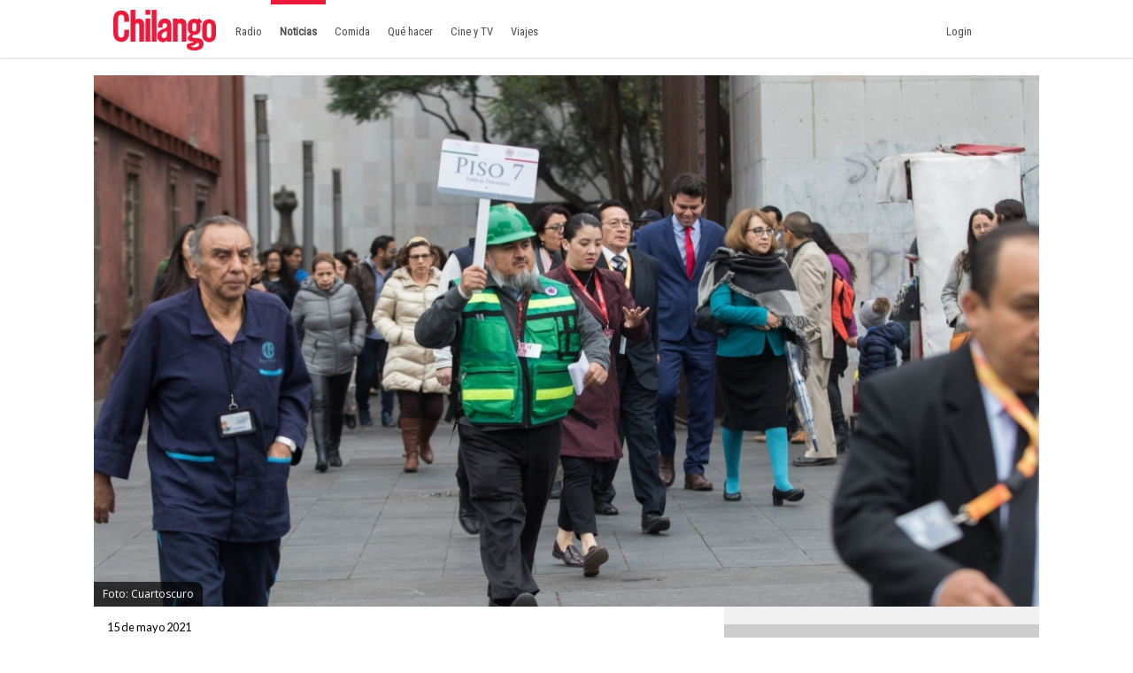

--- FILE ---
content_type: text/html
request_url: https://www.chilango.com/noticias/se-pospone-primer-simulacro-2021/
body_size: 11277
content:
<!DOCTYPE html>
<html lang="es">
<!--
   _____            _ _        _   _____  _       _ _        _
  / ____|          (_) |      | | |  __ \(_)     (_) |      | |
 | |     __ _ _ __  _| |_ __ _| | | |  | |_  __ _ _| |_ __ _| |
 | |    / _` | '_ \| | __/ _` | | | |  | | |/ _` | | __/ _` | |
 | |___| (_| | |_) | | || (_| | | | |__| | | (_| | | || (_| | |
  \_____\__,_| .__/|_|\__\__,_|_| |_____/|_|\__, |_|\__\__,_|_|
             | |                             __/ |
             |_|                            |___/

https://www.capitaldigital.com.mx/
LICO LAYOUT 1.2
-->
<head>
    <meta charset="utf-8">
    <meta name="viewport" content="width=device-width, initial-scale=1, shrink-to-fit=no">

    <link rel="amphtml" href="https://www.chilango.com/noticias/se-pospone-primer-simulacro-2021/amp/">
    <link rel="canonical" href="https://www.chilango.com/noticias/se-pospone-primer-simulacro-2021/" />
    <link rel="pingback" href="https://www.chilango.com/xmlrpc.php" />
    <link rel='dns-prefetch' href='//fonts.googleapis.com' />
    <link rel='dns-prefetch' href='//s.w.org' />

    <meta name="description" content="Si ya tenías listo el equipo de protección civil para el ejercicio del 19 de mayo, te contamos que se pospone el primer simulacro 2021.">
    <meta name="author" content="chilango - Redacción LGO">
    <meta name="generator" content="Capital Digital - Lico plugin">
	<meta http-equiv="Content-Language" content="es">

    <meta name="lico:reference" content="654955">
    <meta name="lico:pt" content="post">
	<meta name="lico:tpl" content="default">
    <meta name="lico:cn" content="noticias">
    <meta name="lico:site_name" content="Chilango">
    <meta property="lico:slug" content="noticias">

    <meta property="og:image" content="https://img.chilango.com/2020/09/habra-simulacro-el-19-de-septiembre.jpg" />    <meta property="og:locale" content="es_MX" />
    <meta property="og:type" content="article" />
    <meta property="og:title" content="¡Atentos, chilangos! Se pospone el simulacro del 19 de mayo" />
    <meta property="og:description" content="Nueva fecha para el ejercicio de prevención ciudadana." />
    <meta property="og:url" content="https://www.chilango.com/noticias/se-pospone-primer-simulacro-2021/" />
    <meta property="og:site_name" content="chilango" />
    <meta property="article:publisher" content="https://www.facebook.com/ChilangoOficial/" />

    <meta property="article:tag" content="covid" />
    <meta property="article:tag" content="nota" />
    <meta property="article:tag" content="top" />
    <meta property="article:section" content="Noticias" />

    <meta property="article:published_time" content="2021-05-15T22:30:00+00:00" />
    <meta property="article:modified_time" content="2021-05-15T22:24:33+00:00" />
    <meta property="og:updated_time" content="2021-05-15T22:24:33+00:00" />
    <meta property="og:image" content="https://img.chilango.com/2020/09/habra-simulacro-el-19-de-septiembre.jpg" />
    <meta property="og:image:secure_url" content="https://img.chilango.com/2020/09/habra-simulacro-el-19-de-septiembre.jpg" />
    <meta property="og:image:width" content="904" />
    <meta property="og:image:height" content="611" />
    <meta name="twitter:card" content="summary_large_image" />
    <meta name="twitter:description" content="Nueva fecha para el ejercicio de prevención ciudadana." />
    <meta name="twitter:title" content="¡Atentos, chilangos! Se pospone el simulacro del 19 de mayo" />
    <meta name="twitter:site" content="@ChilangoCom" />
    <meta name="twitter:image" content="https://img.chilango.com/2020/09/habra-simulacro-el-19-de-septiembre.jpg" />
    <meta name="twitter:creator" content="@ChilangoCom" />

    <!-- Favicon -->
    <!-- <link rel="icon" type="image/png" href="/img/favicon.png" /> -->

    <title>chilango - ¡Atentos, chilangos! Se pospone el simulacro del 19 de mayo</title>

		<script src="https://cdn.browsiprod.com/bootstrap/bootstrap.js" id="browsi-tag" data-pubKey="capitaldigital" data-siteKey="chilango" async></script>
	<script>
		window.browsitag = window.browsitag || {};
		window.browsitag.cmd = window.browsitag.cmd || [];
	</script>
	 	<link rel="manifest" href="/static/json/manifest.json" />
    <style media="screen">
    :root{--bgHeader1:#EE193A;--bgHeader2:#fff;--bgBody:#fff;--bgSidebar:#f1f1f1;--bgFooter:#222;--bgFooter2:#000;--bgcolor1:#fff;--mobile_bg_color: #336699;--color1: #EE193A;--color2: #77221F;--color3: #222222;--color4: #777777;--color5: #4D4D4D;--color6: #333333;--font_default: open sans,arial, sans-serif;--font_menu: roboto condensed, sans-serif;--font_h: roboto, sans-serif;--font_titles: roboto, sans-serif;--font_descriptions: roboto, sans-serif;--font_categories: open sans,arial, sans-serif;--font_dates: open sans,arial, sans-serif;--font_post_title: Poppins, sans-serif;--font_post_date: Lato, sans-serif;--font_post_description: Lato, sans-serif;--font_post_content: Lato, sans-serif;--font_footer: open sans,arial, sans-serif;--max-width:1068px;--mw: 100vw;--main-shadow: none;}*{font-family:var(--font_default);font-size:1rem}.dark-side .NavLogo img{filter:grayscale(1) brightness(1.6)}.dark-side{--bgHeader1: #000;--bgHeader2: #000;--bgSidebar: #000;--bgFooter: #151515;--bgBody: #222;--color3: #fff;--color5: #cdcdcd;--color6: #cdcdcd}body{background-color:var(--bgBody)}.MainContent{max-width:var(--mw);margin:0 auto}.Content{max-width:var(--max-width);box-shadow:var(--main-shadow);margin:auto}header{box-shadow:0 0 3px rgba(0,0,0,0.3);height:65px;position:sticky;top:0px;background-color:var(--bgHeader1);z-index:9999999}.MainNav{display:grid;grid-template-columns:28% auto 142px;height:65px;max-width:var(--max-width);margin:auto}.MainNav .MainMenu{white-space:nowrap;width:100%;height:65px;display:none}.MainNav .NavItems{display:flex;grid-column:3;height:65px;align-items:center;justify-content:flex-end}.MenuContent{list-style:none;display:flex;margin:0;padding:0;height:100%}.LoginDesktop{display:none}.NavLogo{width:100%;height:100%;display:flex;align-items:center;justify-content:center;margin-left:10px}.NavLogo img,.NavLogo svg{width:100%;max-width:150px;padding:2px}.NavLogo img{filter:brightness(10)}.NavAvatar,.NavSearch,.NavBurger{color:#fff;display:flex;width:40px;height:40px;overflow:hidden;align-items:center;justify-content:center;margin:0 5px}.NavAvatar,.NavSearch{border-radius:50%;background-color:rgba(0,0,0,0.3);border:solid 1px rgba(255,255,255,0.6)}.NavAvatar img{width:100%}.nav-item{height:100%;display:flex;align-items:center}.unocero .MainNav{grid-template-columns:50% auto 142px}[class*=col_]{min-height:50px}.MobileMenu,.SearchForm{position:fixed;top:0;left:-100vw;width:0px;height:0px}body,h1,h2,h3,h4,h5,h6,h7{margin:0;padding:0}a{text-decoration:none;color:var(--color1)}input:focus{outline:none}.collapse,.hide{display:none !important}.postDate{font-weight:100;font-size:.8rem;margin:0;color:#8f8f8f;font-weight:400}.img_ppal img,.img_ppal{height:auto;width:100%}.Post-Image{position:relative}.Post-Image .Post-AuthorMobile{position:absolute;bottom:-20px;width:50px;height:50px;border-radius:50%;overflow:hidden;display:block;left:82vw;border:solid 3px #fff;box-shadow:0 0 2px}.Post-Main{padding:15px}.Post-Main .Post-Date{font-family:var(--font_post_date);font-size:.8rem}.Post-Main .Post-Title,.Post-Main .Post-Title>*{font-family:var(--font_post_title);font-size:1.6rem;line-height:1;font-weight:500;padding-top:25px}.restaurante{padding:15px;background-color:#222;color:#cdcdcd}.restaurante .image{height:calc( 100vw * .6)}.instagram-media{min-width:100px !important}.error404 h1{font-size:2rem;color:var(--color5);padding:50px 20px}.unocero-logo .unocero-logo-circle{stroke:#fff;stroke-width:4;r:36}.unocero-logo .unocero-logo-mr,.unocero-logo .unocero-logo-uno,.unocero-logo .unocero-logo-cero{fill:#fff}.container-rp{margin:30px auto}.container-rp.small-related-post{width:100%;height:max-content;border-bottom:1px solid var(--color1);max-width:350px}.container-rp .title-related-post{position:relative;line-height:100%}.container-rp .title-related-post span{color:var(--color1);font-weight:bold;text-transform:uppercase;font-size:13px;background:#fbfbfb;padding-top:5px;padding-right:10px;position:relative;z-index:100000}.container-rp .title-related-post:after{content:"";position:absolute;display:inline-block;border-top:1px solid var(--color1);width:100%;right:0;bottom:10px}.flex-content{display:flex;align-items:center;margin:10px 0}.image-small-rp{width:170px}.text-small-rp{padding-left:15px;padding-right:5px}.txt_final .container-rp.small-related-post a{color:#000;display:-webkit-box;-webkit-line-clamp:3;-webkit-box-orient:vertical;overflow:hidden;font-weight:500 !important;line-height:140%;text-decoration:none}.txt_final .container-rp.small-related-post a{font-size:1rem;max-width:170px}.nota_contenido:not(a) .small-related-post a{text-decoration:none}.translateText{background-color:#cdcdcd;padding:5px 10px;font-size:12px;margin:10px 0 0;display:inline-block;color:#000}@media only screen and (max-width: 360px){.small-related-post,.preview-related-post{max-width:230px}}@media only screen and (min-width: 768px){.small-related-post{float:right;margin-left:30px}}.lico-related-post{position:relative;display:block;padding:26px 0 10px 10px;border:solid 2px #3a3;border-radius:0 20px 20px 20px;margin:24px 40px}.lico-related-post a{font-family:"Roboto Condensed",sans-serif;color:#333;font-size:1.9rem;line-height:1;font-weight:bold}.lico-related-post::before{content:"TE PUEDE INTERESAR";position:absolute;display:inline-block;padding:4px 10px;top:0;left:0;line-height:12px;font-size:12px;font-family:"Raleway",sans-serif;font-weight:bold;text-decoration:none;letter-spacing:1px;color:#fff;background-color:#3a3}.loading{background-image:url(/img/loading.gif);width:100%;height:100%;background-size:90px;background-position:center;background-repeat:no-repeat;position:absolute;opacity:.7;top:0px;left:0}iframe:not([id^="google_ads"]){width:100%;border:none;background-color:rgba(255,255,255,0.5)}
*{ font-family: var( --font_default ); font-size: 1rem; } body{ background-color: var( --bgBody); margin:0px; padding:0px; } .MainContent { max-width: var(--mw); margin: 0 auto; } .Content { max-width: var(--max-width); box-shadow: var(--main-shadow); margin: auto; } @media (min-width: 768px) { .section.row { display: flex; justify-content: stretch; } .col_3_4 { width: 75%; } .col_1_4 { width: 25%; } } header { box-shadow: 0 0 3px rgba(0,0,0,0.3); height: 65px; position: sticky; top: 0px; background-color: var(--bgHeader1); z-index: 9999999; } .MainNav { display: grid; grid-template-columns: 150px auto 142px; height: 65px; max-width: var(--max-width); margin: auto; } .NavLogo { width: 100px; display: flex; height: 60px; } .NavLogo img, .NavLogo svg{ width: 100%;} .MainNav .MainMenu { white-space: nowrap; width: 100%; height: 65px; display: none; } .MenuContent { list-style: none; display: flex; margin: 0; padding: 0; height: 100%; } .nav-item { position: relative; display: flex; align-items: center; } .nav-item>a { display: flex; align-items: center; font-size: .8rem; padding: 0 10px; font-family: var(--font_menu); text-decoration: none; } .SearchForm{ transform: scale(0);} .NavAvatar, .NavSearch, .NavBurger { color: #fff; display: flex; width: 40px; height: 40px; overflow: hidden; align-items: center; justify-content: center; margin: 0 5px; } .hide{ display: none!important;} @media (min-width: 768px) { .NavLogo { width: 150px; } header { background-color: var(--bgHeader2); } .MainNav .MainMenu { display: block; } .nav-item > a{ height: 100%; border-top: solid 5px transparent; color: var(--color5); } .nav-item>a.NavBurger, .nav-item>a.NavAvatar { display: none; } .MainNav .NavItems { display: flex; grid-column: 3; height: 65px; align-items: center; justify-content: flex-end; } .collapse, .hide { display: none; } .NavLogo { width: 100%; height: 100%; display: flex; align-items: center; justify-content: center; margin-left: 10px; } .NavLogo img, .NavLogo svg { width: 100%; max-width: 150px; padding: 2px; } } .img_ppal { width: 100%; /* height: calc( 100vw * .45 ); max-height: calc( 100vw * .45 ); */ overflow: hidden; position: relative; } .img_ppal img { width:100%; height:auto; max-height: unset!important; } .img_ppal .img_caption, .img_ppal .wp-caption-text, .img_ppal figcaption, .wp-caption .img_caption, .wp-caption .wp-caption-text, .wp-caption figcaption, .wp-block-image .img_caption, .wp-block-image .wp-caption-text, .wp-block-image figcaption { margin: 0 !important; position: absolute !important; bottom: 0px !important; padding: 5px 10px !important; background-color: rgba(0,0,0,0.7) !important; color: #fff !important; font-size: 12px !important; font-family: var(--font_default) !important; border-radius: 0 8px 0 0 !important; line-height: 1.5 !important; } .Post-Main .Post-Description { color: var(--color5); font-family: var(--font_post_description); font-weight: 100; } .Post-Main .Post-Content * { color: var(--color5); font-family: var(--font_post_content); font-weight: 100; font-size: 1.2rem; line-height: 1.75rem; } .Post-Main .Post-Share { display: flex; padding: 10px 0; width: 100%; justify-content: space-between; } .Post-Main .Post-Share a { display: flex; width: 40px; height: 40px; align-items: center; justify-content: center; border-radius: 50%; overflow: hidden; color: #fff; } .Post-Main .Post-Autores p, .Post-Main .Post-Autores a { color: var(--color5); font-weight: 100; font-size: .7rem; margin: 10px 0; } @media (min-width: 768px) { .Post-Image .Post-AuthorMobile { display: none; } .Content { max-width: var(--max-width); box-shadow: var(--main-shadow); margin: auto; } .Post-Main .Post-Title, .Post-Main .Post-Title>* { font-size: 2.6rem; } .col_2_3 { width: calc( 100% / 3 * 2 ); } [class*=col_] { float: left; min-height: 50px; } .col_1_1 { width: 100%; float: none; } }     </style>
    </head>
<body class="chilango">

<script>
(function() {
    if( 'localStorage' in window && localStorage.getItem( 'dark-side' ))
    {
        document.body.classList.add( 'dark-side' );
    }
})();
</script>
	<main class="MainContent">
		<header>
	<nav class="MainNav">
		<a class="NavLogo" href="/">

			<img data-src="https://img.chilango.com/2017/01/logoChilangoWeb-300x128.png" alt="Logo" src="[data-uri]"/>		</a>
		<div class="MainMenu">
			<ul class="MenuContent" id="MenuContent">
			</ul>
		</div>
		<div class="NavItems">
						<div class="LoginDesktop">
				<ul class="MenuContent">
					<li class="nav-item dropMain"
						data-site_id="chilango"
						data-url_terms="/terminos-condiciones-uso-del-sitio-web-www-chilango-com/"						data-url_privacy="/aviso-privacidad-la-proteccion-datos-personales/"						data-login="https://login.chilango.com"						data-logout="https://login.chilango.com/logout"						data-account="https://login.chilango.com/account"						data-cookie_uuid="chilango-uuid"						data-cookie_avatar="chilango-avatar"					>
						<a href="javascript:void(0)">Login &nbsp; <i class="fas fa-sort-down"></i></a>
						<div id="loginDesktop" class="dropDown hide">
							Iniciar Seción
						</div>
					</li>
				</ul>
			</div>
						<ul class="MenuContent">
									<li class="nav-item">
						<a href="https://login.chilango.com" class="NavAvatar" id="mobileAvatar"><i class="fas fa-user"></i></a>
					</li>
							<li class="nav-item">
					<a href="javascript:void(0)" class="NavSearch" data-event="click" data-action="SearchForm"><i class="fas fa-search gde"></i></a>
				</li>
				<li class="nav-item MenuBurger">
					<a href="javascript:void(0)" class="NavBurger" data-event="click" data-action="openMobileMenu"><i class="fas fa-bars"></i></a>
				</li>
			</ul>
		</div>
	</nav>
</header>
<div class="SearchForm">
	<div class="bgMobile"></div>
	<div class="bgSearchDesk">
		<i class="fas fa-search gde"></i>
	</div>
	<i class="closeMobileLayer fas fa-times" data-action="SearchForm" data-event="click"></i>
	<input type="text" id="LicoQ" placeholder="Buscar">
</div>
		<div class="Content">
			<section class="nota col_1_1 Post-Image">
<div class="img_ppal">
		<img
	src="https://img.chilango.com/2020/09/habra-simulacro-el-19-de-septiembre-100x90.jpg"
	data-fullsize="https://img.chilango.com/2020/09/habra-simulacro-el-19-de-septiembre.jpg"
	style="filter:blur(50px);"
	alt="atentos-chilangos-se-pospone-el-simulacro-del-19-de-mayo"
	/>
				<div class="img_caption">
				Foto: Cuartoscuro			</div>
	</div>
<a href="https://www.chilango.com/author/redaccion-lgo/" class="Post-AuthorMobile"> <img alt='' src="[data-uri]" data-src='https://secure.gravatar.com/avatar/4d4c817490a3dc67d2c1dffdadb72f44?s=50&#038;d=mm&#038;r=g' srcset='https://secure.gravatar.com/avatar/4d4c817490a3dc67d2c1dffdadb72f44?s=100&#038;d=mm&#038;r=g 2x' class='avatar avatar-50 photo' height='50' width='50' loading='lazy'/> </a>
</section>
<section class="section row">
	<article class="Post-Main col_2_3">
		<div class="Post-Date">15 de mayo 2021</div>
		<h1 class="Post-Title">¡Atentos, chilangos! Se pospone el simulacro del 19 de mayo</h1>
				<p class="Post-Description">Si ya tenías listo el equipo de protección civil para el ejercicio del 19 de mayo, te contamos que se pospone el primer simulacro 2021.</p>
		<div class="Post-Autores">
			<p><i class="fas fa-user-edit"></i>  Por: Redacción LGO</p>
								</div>

		<div class="Post-Share">

			<a rel="noopener noreferrer"
				href="https://www.facebook.com/sharer.php?u=https://www.chilango.com/noticias/se-pospone-primer-simulacro-2021/" target="_blank" class="facebook">
				<i class="fab fa-facebook-f"></i>
			</a>

			<a rel="noopener noreferrer"
				href="https://twitter.com/intent/tweet?text=%C2%A1Atentos%2C+chilangos%21+Se+pospone+el+simulacro+del+19+de+mayo&url=https://www.chilango.com/noticias/se-pospone-primer-simulacro-2021/&via=ChilangoCom"
				class="twitter">
				<i class="fab fa-twitter"></i>
			</a>

			<a rel="noopener noreferrer"
				href="https://www.pinterest.com/pin/create/button/?url=https://www.chilango.com/noticias/se-pospone-primer-simulacro-2021/&media=https://img.chilango.com/2020/09/habra-simulacro-el-19-de-septiembre.jpg&description=%C2%A1Atentos%2C+chilangos%21+Se+pospone+el+simulacro+del+19+de+mayo" class="pinterest">
				<i class="fab fa-pinterest-p"></i>
			</a>

			<a rel="noopener noreferrer" href="https://api.whatsapp.com/send?text=%25C2%25A1Atentos%252C%2Bchilangos%2521%2BSe%2Bpospone%2Bel%2Bsimulacro%2Bdel%2B19%2Bde%2Bmayo%20https%3A%2F%2Fwww.chilango.com%2Fnoticias%2Fse-pospone-primer-simulacro-2021%2F" class="whatsapp" target="_blank" rel="noopener" aria-label="Compartir en WhatsApp">
				<i class="fab fa-whatsapp"></i>
			</a>


		</div>

		<!-- CONTENT -->
		<div class="Post-Content txt_final">

			<p>¡Quietos ahí! Si ya alistabas los preparativos para el próximo 19 de mayo, te contamos que se pospone el primer simulacro 2021.</p>
<!-- Browsi -->
<div id="chilango_Nota_1_Leaderboard" class="browsi">
	<script>
		var mobile = window.matchMedia('(max-width: 812px)'); // defining mobile viewport
		// if mobile viewport is matched
		if (mobile.matches) {
		window.browsitag.cmd.push(() => {
		window.browsitag.display("chilango_Nota_1_Leaderboard", {
		sizes: [{w: 320,h: 100},{w: 320,h: 50},{w: 300,h: 250},{w: 300,h: 100}],
		adUnit: "/160229725/Ad_Exchange_chilango/chilango_Nota_1_Leaderboard",
		optimizeViewability: true,
		positionTag: "in-content"
		});
		});
		}
	</script>
</div>
<!-- / Browsi -->

<p>De acuerdo con un comunicado de la Secretaría de Seguridad y Protección Ciudadana se recorrerá la fecha de esta actividad preventiva ante sismos con el objetivo de avanzar en el Plan Nacional de Vacunación.</p>
<h2>¿Qué pasará con el primer simulacro nacional 2021?</h2>
<p>Si bien la fecha inicial, planteada para el 19 de mayo, se recorrerá algunas semanas, las características y planteamientos del simulacro se mantienen.</p>
<p>El ejercicio busca reforzar acciones de prevención, comunicación y respuesta del Gobierno de la Ciudad de México; además de evaluar el Plan de Emergencia sísmica de la capital, verificar el funcionamiento del Tablero de Control y los flujos de información vía SMS.</p>
<p>Por otro lado, se activará a los integrantes del Comité de Emergencias y los Consejos de Protección Civil de las alcaldías.</p>
<p>De acuerdo con el planteamiento inicial del simulacro, la hipótesis será de un sismo de magnitud 8.1 con epicentro 4 km al sur de Papayo, Guerrero, a 296 km de la Ciudad de México.</p>
<!-- Browsi -->
<div id="chilango_Nota_2_Leaderboard" class="browsi">
	<script>
		var mobile = window.matchMedia('(max-width: 812px)'); // defining mobile viewport
		// if mobile viewport is matched
		if (mobile.matches) {
		window.browsitag.cmd.push(() => {
		window.browsitag.display("chilango_Nota_2_Leaderboard", {
		sizes: [{w: 320,h: 100},{w: 320,h: 50},{w: 300,h: 250},{w: 300,h: 100}],
		adUnit: "/160229725/Ad_Exchange_chilango/chilango_Nota_2_Leaderboard",
		optimizeViewability: true,
		positionTag: "in-content"
		});
		});
		}
	</script>
</div>
<!-- / Browsi -->

<p>La nueva fecha del primer simulacro nacional 2021 quedó asentada para el lunes 21 de junio a las 11:30 h. En este ejercicio de prevención se espera contar con la participación masiva de instituciones de los tres órdenes de gobierno, así como iniciativa privada y civil.</p>
<p>Te recordamos que el registro de inmuebles sigue abierto en <a href="https://www.preparados.gob.mx/simulacronacional2021/" target="_blank" rel="noreferrer noopener nofollow">el portal </a>de la Coordinación Nacional de Protección Civil, así que puedes sumar el tuyo para este simulacro.</p>
<p>Échale ojo al itinerario y compártelo con tus familiares y amigos: </p>
<p><ul><li>11:30 horas: se activa la alerta sísmica e inicia el simulacro</li><li>11:31 horas: se activa el protocolo de actuación del Plan de Emergencia Sísmica mediante mensajes SMS</li><li>11:35 horas: movilización de los integrantes del Comité de Emergencias a la Sala de Crisis (C5) y despliegue territorial</li><li>11:40 a 11:55 horas: reporte de estructura piramidal a través de SMS y grupos de WhatsApp</li><li>11:50 horas: se instala el Comité de Emergencia en el C5</li><li>11:50 a 12:15 horas: presentación de informes</li><li>12:30 horas: concluye simulacro e inicia conferencia de prensa</li></ul></p>
<figure class="wp-block-embed is-type-video is-provider-youtube wp-block-embed-youtube wp-embed-aspect-16-9 wp-has-aspect-ratio"><div class="wp-block-embed__wrapper">
<div class="embed-responsive embed-responsive-16by9"><iframe data-src="https://www.youtube.com/embed/BG5_Jkacs2Q&amp" frameborder="0" allow="accelerometer; autoplay; encrypted-media; gyroscope; picture-in-picture" allowfullscreen></iframe></div>
</div></figure>
<!-- Browsi -->
<div id="chilango_Nota_3_Leaderboard" class="browsi">
	<script>
		var mobile = window.matchMedia('(max-width: 812px)'); // defining mobile viewport
		// if mobile viewport is matched
		if (mobile.matches) {
		window.browsitag.cmd.push(() => {
		window.browsitag.display("chilango_Nota_3_Leaderboard", {
		sizes: [{w: 320,h: 100},{w: 320,h: 50},{w: 300,h: 250},{w: 300,h: 100}],
		adUnit: "/160229725/Ad_Exchange_chilango/chilango_Nota_3_Leaderboard",
		optimizeViewability: true,
		positionTag: "in-content"
		});
		});
		}
	</script>
</div>
<!-- / Browsi -->


		</div>
		<!-- /CONTENT -->

		<div class="sticky">
						<div class="Post-Related">
				<div class="Post-RelatedAuthor">
					Con información de: Redacción LGO					<img alt='' src="[data-uri]" data-src='https://secure.gravatar.com/avatar/4d4c817490a3dc67d2c1dffdadb72f44?s=50&#038;d=mm&#038;r=g' srcset='https://secure.gravatar.com/avatar/4d4c817490a3dc67d2c1dffdadb72f44?s=100&#038;d=mm&#038;r=g 2x' class='avatar avatar-50 photo' height='50' width='50' loading='lazy'/>				</div>
				<h3>MÁS DEL AUTOR</h3>
				
		<a class="Post-RelatedItem" href="https://www.chilango.com/cine-y-tv/cartelera-40-foro-internacional-en-la-cineteca/">
		<h4>El 40 Foro Internacional de Cine llega a la Cineteca 🤩</h4>
		<h5>Brasil, Portugal y la extinta Checoslovaquia suman lo mejor de sus filmes.</h5>
		</a>
	
		<a class="Post-RelatedItem" href="https://www.chilango.com/cultura/expo-pueblo-bicicletero-azcapotzalco/">
		<h4>¡Últimos días de la expo Pueblo Bicicletero en Azcapo!</h4>
		<h5>Un pedaleo en la historia chilanga.</h5>
		</a>
	
		<a class="Post-RelatedItem" href="https://www.chilango.com/musica/conciertos/conciertos-en-cdmx-2021/">
		<h4>Foo Fighters, Caifanes y Panteón regresan a los escenarios de CDMX</h4>
		<h5></h5>
		</a>
					<a href="https://www.chilango.com/author/redaccion-lgo/" class="Post-AuthorLink">VER MÁS DEL AUTOR</a>
			</div>

			<div class="Post-Newsletter" data-bg="https://img.chilango.com/bg_newsletter.jpg">
	<h3>
		SUSCRÍBETE A NUESTRO NEWSLETTER
	</h3>
	<form action="https://chilango.us14.list-manage.com/subscribe/post?u=59715a0d17a773dc13534bb2e&amp;amp;id=66adba3f85" method="post" id="mc-embedded-subscribe-form" name="mc-embedded-subscribe-form" class="validate" target="_blank" novalidate="" autocomplete="off">
		<div class="form-group">
			<input type="email" name="EMAIL" class="email form-control" id="mce-EMAIL" placeholder="Email" required="required">
		</div>
		<button type="submit" name="suscribe" id="mc-embedded-subscribe" class="btn btn-primary">Suscribir</button> 
		<input type="hidden" name="b_59715a0d17a773dc13534bb2e_66adba3f85">
	</form>
</div>
					</div>
	</article>


	<div class="col_1_3">
		<div class="sticky">
			<div class="lico-sidebar-post SideBar">
			</div>
		</div>
	</div>
</section>
		</div>
	<footer class="FooterChilango">
    <div class="FooterMain">
        <div class="FooterLogo" data-bg="https://www.chilango.com/wp-content/plugins/lico/assets/img/chilango_logo_blanco.png">
        	<img src="/assets/img/ratio/1x1.png">
        </div>
        <div class="FooterAbout">
            <h2>ACERCA DE NOSOTROS</h2>
            <p>
			Te decimos qué hacer en la Ciudad de México: comida, antros, bares, música, cine, cartelera teatral y todas las noticias importantes.			</p>
            <p>Contáctanos: <a href="/cdn-cgi/l/email-protection#41222e2f352022352e012229282d202f262e6f222e2c"><span class="__cf_email__" data-cfemail="70131f1e041113041f301318191c111e171f5e131f1d">[email&#160;protected]</span></a></p>
        </div>
        <div class="FooterSocialNetwork">
            <h2>SÍGUENOS</h2>
            <div class="SocialNetworkItems">
                   <a href="https://www.facebook.com/ChilangoOficial/" target="new" class="fab fa-facebook-f"></a>
                   <a href="https://www.instagram.com/ChilangoCom/" target="new" class="fab fa-instagram"></a>
                   <a href="https://twitter.com/ChilangoCom" target="new" class="fab fa-twitter"></a>
                   <a href="https://www.youtube.com/user/Chilangoenvideo" target="new" class="fab fa-youtube"></a>
            </div>
        </div>
    </div>
    <div class="FooterSub">
		<div class="SubContent">
	        <p class="Copy">© Chilango</p>
	        <div class="SubItems">
	            <a href="https://www.chilango.com/MEDIAKIT_CHILANGO.pdf">Descarga media kit</a>
	            <a href="/terminos-condiciones-uso-del-sitio-web-www-chilango-com/">Términos y condiciones</a>
	            <a href="/aviso-privacidad-la-proteccion-datos-personales/">Aviso de privacidad</a>
                <a href="/anunciate-con-nosotros/">¿Quieres anunciarte con nosotros?</a>
	        </div>
		</div>
    </div>
</footer>
	</main>
		<script data-cfasync="false" src="/cdn-cgi/scripts/5c5dd728/cloudflare-static/email-decode.min.js"></script><script type='application/ld+json'> {"@context":"https:\/\/schema.org","@type":"Organization","url":"https:\/\/www.chilango.com","sameAs":["https:\/\/www.facebook.com\/ChilangoOficial","https:\/\/instagram.com\/chilangocom","https:\/\/www.youtube.com\/user\/chilango","https:\/\/twitter.com\/ChilangoCom"],"@id":"https:\/\/www.chilango.com\/#organization","name":"Chilango"}</script>

		
<!-- Lico - Rich Data -->


<script type="application/ld+json">
{
    "@context": "https://schema.org",
    "@type": "WebSite",
    "name": "Chilango",
    "alternateName": "La revista y el sitio de la Ciudad de México: comida, antros, bares, música, cine, teatro y qué hacer.",
    "url": "https://www.chilango.com"
}
</script>


<!-- Lico - Rich Data -->

<script type="application/ld+json">
{
    "@context": "https://schema.org",
    "@type": "NewsArticle",
    "headline": "¡Atentos, chilangos! Se pospone el simulacro del 19 de mayo",
    "datePublished": "2021-05-15T22:30:00Z",
    "dateModified": "2021-05-15T22:24:33Z",
    "author": {
        "@type": "Person",
        "name": "Redacción LGO",
        "sameAs": "https://www.chilango.com/author/redaccion-lgo/"
    },
    "publisher": {
        "@type": "Organization",
        "name": "Chilango",
        "sameAs": "https://www.chilango.com/",
        "logo": {
            "@type": "ImageObject",
            "url": "https://img.chilango.com/2017/01/logoChilangoWeb-300x128.png"
        }
    },
    "image": {
        "@type": "ImageObject",
        "url": "https://img.chilango.com/2020/09/habra-simulacro-el-19-de-septiembre.jpg",
        "width": 800,
        "height": 462
    },
    "mainEntityOfPage": {
        "@type": "WebPage",
        "@id": "https://www.chilango.com/noticias/se-pospone-primer-simulacro-2021/"
    },
    "description": "¡Quietos ahí! Si ya alistabas los preparativos para el próximo 19 de mayo, te contamos que se po..."
}
</script>

<script type="application/ld+json">
{
    "@context": "https://schema.org",
    "@type": "NewsArticle",
    "headline": "¡Atentos, chilangos! Se pospone el simulacro del 19 de mayo",
    "datePublished": "2021-05-15T22:30:00Z",
    "dateModified": "2021-05-15T22:24:33Z",
    "author": {
        "@type": "Person",
        "name": "Redacción LGO",
        "sameAs": "https://www.chilango.com/author/redaccion-lgo/"
    },
    "publisher": {
        "@type": "Organization",
        "name": "Chilango",
        "sameAs": "https://www.chilango.com/",
        "logo": {
            "@type": "ImageObject",
            "url": "https://img.chilango.com/2017/01/logoChilangoWeb-300x128.png"
        }
    },
    "image": {
        "@type": "ImageObject",
        "url": "https://img.chilango.com/2020/09/habra-simulacro-el-19-de-septiembre.jpg",
        "width": 800,
        "height": 462
    },
    "mainEntityOfPage": {
        "@type": "WebPage",
        "@id": "https://www.chilango.com/noticias/se-pospone-primer-simulacro-2021/"
    },
    "description": "¡Quietos ahí! Si ya alistabas los preparativos para el próximo 19 de mayo, te contamos que se po..."
}</script>

<script> var CapitalConf = {"tagManager":"GTM-5TFZHQT","analytics":"UA-46625901-1","onesignal":{"app_id":"","api_key":"","did_api_key":"ksvnLJ9HRgmJsJLXktazMAVDtgUaXNiD","prompt_site":"Chilango","modal_message":"Ahora estas suscrito a las notificaciones Chilangas, podras anular la suscripci\u00f3n en cualquier momento.","wellcome":"Gracias por suscribirte a las notificaciones","prompt_message":"\u00bfDeseas suscribirte a las Notificaciones Chilangas?"},"cloudSearch":true,"alexa":false,"teads":"77568","facebookPixel":"172013713522115","chartbeat":{"uid":"64740","domain":"chilango.com"},"comscore":"15256939","navegg":false,"admanager":{"dfp":{"conf":"","section":"nota","id":"160229725","slots":{"billboard":[{"name":"chilango_Nota_1_Billboard","code":"Ad_Exchange_chilango\/chilango_Nota_1_Billboard","sizes":[["300","100"],["320","50"],["320","100"],["468","60"],["728","90"],["970","90"],["970","250"]]}],"halfpage":[{"name":"chilango_Nota_1_Halfpage","code":"Ad_Exchange_chilango\/chilango_Nota_1_Halfpage","sizes":[["300","100"],["300","250"],["300","600"],["320","50"],["320","100"],["468","60"]]}],"box":[{"name":"chilango_Nota_1_Box","code":"Ad_Exchange_chilango\/chilango_Nota_1_Box","sizes":[["300","100"],["300","250"],["320","50"],["320","100"],["468","60"]]},{"name":"chilango_Nota_2_Box","code":"Ad_Exchange_chilango\/chilango_Nota_2_Box","sizes":[["300","100"],["300","250"],["320","50"],["320","100"],["468","60"]]},{"name":"chilango_Nota_3_Box","code":"Ad_Exchange_chilango\/chilango_Nota_3_Box","sizes":[["300","100"],["300","250"],["320","50"],["320","100"],["468","60"]]}],"leaderboard":[{"name":"chilango_Nota_2_Leaderboard","code":"Ad_Exchange_chilango\/chilango_Nota_2_Leaderboard","sizes":[["300","100"],["300","250"],["320","50"],["320","100"],["468","60"],["728","90"]]},{"name":"chilango_Nota_1_Leaderboard","code":"Ad_Exchange_chilango\/chilango_Nota_1_Leaderboard","sizes":[["300","100"],["300","250"],["320","50"],["320","100"],["468","60"],["728","90"]]},{"name":"chilango_Nota_3_Leaderboard","code":"Ad_Exchange_chilango\/chilango_Nota_3_Leaderboard","sizes":[["300","100"],["300","250"],["320","50"],["320","100"],["468","60"],["728","90"]]}],"outofpage":[{"name":"Chilango_1x1_Notas","code":"Ad_Exchange_chilango\/Chilango_1x1_Notas","sizes":[["1","1"]]}]}},"prebit":{"chilango_Nota_1_Billboard":"17108411","chilango_Nota_1_Box":"17108412","chilango_Nota_1_Halfpage":"17108413","chilango_Nota_1_Leaderboard":"17108414","chilango_Nota_2_Box":"17108415","chilango_Nota_2_Leaderboard":"17108416","chilango_Nota_3_Box":"17108417","chilango_Nota_3_Leaderboard":"17108418","chilango_Seccion_1_Billboard":"17108419","chilango_Seccion_1_Box":"17108420","chilango_Seccion_1_Halfpage":"17108421","chilango_Seccion_1_Leaderboard":"17108422","chilango_Seccion_2_Box":"17108423","chilango_Seccion_2_Leaderboard":"17108424","chilango_Seccion_3_Box":"17108425","chilango_Seccion_3_Leaderboard":"17108426"}},"files":{"js":["https:\/\/www.chilango.com\/assets\/js\/google-news-tagging.min.js?id=UA-46625901-1&v=0.1","https:\/\/www.chilango.com\/covid-19\/covid.js?p=773","https:\/\/www.youtube.com\/iframe_api","https:\/\/platform.twitter.com\/widgets.js","\/\/www.instagram.com\/embed.js","https:\/\/api.dmcdn.net\/all.js"],"css":false}};</script>
	<script src="/assets/js/capital-digital.min.js" async></script>

<!-- Start Alexa Certify Javascript -->
<script type="text/javascript">
_atrk_opts = { atrk_acct:"E5RSr1DlQy20Y8", domain:"chilango.com",dynamic: true};
(function() { var as = document.createElement('script'); as.type = 'text/javascript'; as.async = true; as.src = "https://certify-js.alexametrics.com/atrk.js"; var s = document.getElementsByTagName('script')[0];s.parentNode.insertBefore(as, s); })();
</script>
<noscript><img src="https://certify.alexametrics.com/atrk.gif?account=E5RSr1DlQy20Y8" style="display:none" height="1" width="1" alt="" /></noscript>
<!-- End Alexa Certify Javascript -->
<!-- Cloudflare Web Analytics -->
<script defer src='https://static.cloudflareinsights.com/beacon.min.js' data-cf-beacon='{"token": "458ff58750654135a8099d797a6a5260"}'></script>
<!-- End Cloudflare Web Analytics -->

<!-- <link rel="stylesheet" href="https://use.fontawesome.com/releases/v5.7.2/css/all.css" integrity="sha384-fnmOCqbTlWIlj8LyTjo7mOUStjsKC4pOpQbqyi7RrhN7udi9RwhKkMHpvLbHG9Sr" crossorigin="anonymous"> -->
<script src="https://kit.fontawesome.com/6403610461.js" crossorigin="anonymous"></script>
<link rel="stylesheet" href="https://fonts.googleapis.com/css?family=Roboto+Condensed%3A400%7CRoboto%3A300%2C400%2C400italic%2C500%2C500italic%2C700%2C900%7COpen+Sans%3A300italic%2C400%2C400italic%2C600%2C600italic%2C700%7CPoppins%3A400%2C600%2C700%7CLato%3A200%2C300%2C400%2C700&display=swap">
	<div class="MobileMenu" id="MobileMenu">
		<div class="bgMobile"></div>
		<i class="closeMobileLayer fas fa-times" data-action="closeMobileMenu" data-event="click"></i>
		<div class="MobileMenuScroll">
			<ul id="MobileMenuContent"></ul>
		</div>
	</div>
	<link rel="stylesheet" href="/assets/css/styles.min.css">
<script defer src="https://static.cloudflareinsights.com/beacon.min.js/vcd15cbe7772f49c399c6a5babf22c1241717689176015" integrity="sha512-ZpsOmlRQV6y907TI0dKBHq9Md29nnaEIPlkf84rnaERnq6zvWvPUqr2ft8M1aS28oN72PdrCzSjY4U6VaAw1EQ==" data-cf-beacon='{"version":"2024.11.0","token":"6097802953b04e66bd16625289df04bf","r":1,"server_timing":{"name":{"cfCacheStatus":true,"cfEdge":true,"cfExtPri":true,"cfL4":true,"cfOrigin":true,"cfSpeedBrain":true},"location_startswith":null}}' crossorigin="anonymous"></script>
</body>
</html>


--- FILE ---
content_type: text/html; charset=utf-8
request_url: https://www.google.com/recaptcha/api2/aframe
body_size: 268
content:
<!DOCTYPE HTML><html><head><meta http-equiv="content-type" content="text/html; charset=UTF-8"></head><body><script nonce="EYlUCZDKo_op7xWaQ8mQ5A">/** Anti-fraud and anti-abuse applications only. See google.com/recaptcha */ try{var clients={'sodar':'https://pagead2.googlesyndication.com/pagead/sodar?'};window.addEventListener("message",function(a){try{if(a.source===window.parent){var b=JSON.parse(a.data);var c=clients[b['id']];if(c){var d=document.createElement('img');d.src=c+b['params']+'&rc='+(localStorage.getItem("rc::a")?sessionStorage.getItem("rc::b"):"");window.document.body.appendChild(d);sessionStorage.setItem("rc::e",parseInt(sessionStorage.getItem("rc::e")||0)+1);localStorage.setItem("rc::h",'1769570423072');}}}catch(b){}});window.parent.postMessage("_grecaptcha_ready", "*");}catch(b){}</script></body></html>

--- FILE ---
content_type: application/javascript
request_url: https://www.chilango.com/assets/js/capital-digital.min.js
body_size: 99499
content:
function sendAdserverRequest(){pbjs.adserverRequestSent||(pbjs.adserverRequestSent=!0,googletag.cmd.push(function(){pbjs.que.push(function(){pbjs.setTargetingForGPTAsync(),document.querySelectorAll(".browsi").length>0?googletag.pubads().refresh(googletag.pubads().getSlots().filter(e=>-1===e.getTargetingKeys().indexOf("browsiId"))):googletag.pubads().refresh()})}))}!function(e,t){"use strict";"object"==typeof module&&"object"==typeof module.exports?module.exports=e.document?t(e,!0):function(e){if(!e.document)throw new Error("jQuery requires a window with a document");return t(e)}:t(e)}("undefined"!=typeof window?window:this,function(e,t){"use strict";function n(e,t,n){var r,i,o=(n=n||X).createElement("script");if(o.text=e,t)for(r in fe)(i=t[r]||t.getAttribute&&t.getAttribute(r))&&o.setAttribute(r,i);n.head.appendChild(o).parentNode.removeChild(o)}function r(e){return null==e?e+"":"object"==typeof e||"function"==typeof e?ie[oe.call(e)]||"object":typeof e}function i(e){var t=!!e&&"length"in e&&e.length,n=r(e);return!le(e)&&!de(e)&&("array"===n||0===t||"number"==typeof t&&0<t&&t-1 in e)}function o(e,t){return e.nodeName&&e.nodeName.toLowerCase()===t.toLowerCase()}function a(e,t,n){return le(t)?he.grep(e,function(e,r){return!!t.call(e,r,e)!==n}):t.nodeType?he.grep(e,function(e){return e===t!==n}):"string"!=typeof t?he.grep(e,function(e){return-1<re.call(t,e)!==n}):he.filter(t,e,n)}function s(e,t){for(;(e=e[t])&&1!==e.nodeType;);return e}function c(e){return e}function u(e){throw e}function l(e,t,n,r){var i;try{e&&le(i=e.promise)?i.call(e).done(t).fail(n):e&&le(i=e.then)?i.call(e,t,n):t.apply(void 0,[e].slice(r))}catch(e){n.apply(void 0,[e])}}function d(){X.removeEventListener("DOMContentLoaded",d),e.removeEventListener("load",d),he.ready()}function f(e,t){return t.toUpperCase()}function p(e){return e.replace(Oe,"ms-").replace(ke,f)}function h(){this.expando=he.expando+h.uid++}function g(e,t,n){var r,i;if(void 0===n&&1===e.nodeType)if(r="data-"+t.replace(Pe,"-$&").toLowerCase(),"string"==typeof(n=e.getAttribute(r))){try{n="true"===(i=n)||"false"!==i&&("null"===i?null:i===+i+""?+i:Re.test(i)?JSON.parse(i):i)}catch(e){}Ne.set(e,t,n)}else n=void 0;return n}function m(e,t,n,r){var i,o,a=20,s=r?function(){return r.cur()}:function(){return he.css(e,t,"")},c=s(),u=n&&n[3]||(he.cssNumber[t]?"":"px"),l=e.nodeType&&(he.cssNumber[t]||"px"!==u&&+c)&&Me.exec(he.css(e,t));if(l&&l[3]!==u){for(c/=2,u=u||l[3],l=+c||1;a--;)he.style(e,t,l+u),(1-o)*(1-(o=s()/c||.5))<=0&&(a=0),l/=o;l*=2,he.style(e,t,l+u),n=n||[]}return n&&(l=+l||+c||0,i=n[1]?l+(n[1]+1)*n[2]:+n[2],r&&(r.unit=u,r.start=l,r.end=i)),i}function v(e,t){for(var n,r,i,o,a,s,c,u=[],l=0,d=e.length;l<d;l++)(r=e[l]).style&&(n=r.style.display,t?("none"===n&&(u[l]=je.get(r,"display")||null,u[l]||(r.style.display="")),""===r.style.display&&He(r)&&(u[l]=(c=a=o=void 0,a=(i=r).ownerDocument,s=i.nodeName,(c=We[s])||(o=a.body.appendChild(a.createElement(s)),c=he.css(o,"display"),o.parentNode.removeChild(o),"none"===c&&(c="block"),We[s]=c)))):"none"!==n&&(u[l]="none",je.set(r,"display",n)));for(l=0;l<d;l++)null!=u[l]&&(e[l].style.display=u[l]);return e}function y(e,t){var n;return n=void 0!==e.getElementsByTagName?e.getElementsByTagName(t||"*"):void 0!==e.querySelectorAll?e.querySelectorAll(t||"*"):[],void 0===t||t&&o(e,t)?he.merge([e],n):n}function b(e,t){for(var n=0,r=e.length;n<r;n++)je.set(e[n],"globalEval",!t||je.get(t[n],"globalEval"))}function _(e,t,n,i,o){for(var a,s,c,u,l,d,f=t.createDocumentFragment(),p=[],h=0,g=e.length;h<g;h++)if((a=e[h])||0===a)if("object"===r(a))he.merge(p,a.nodeType?[a]:a);else if(Ye.test(a)){for(s=s||f.appendChild(t.createElement("div")),c=(Ge.exec(a)||["",""])[1].toLowerCase(),u=Ke[c]||Ke._default,s.innerHTML=u[1]+he.htmlPrefilter(a)+u[2],d=u[0];d--;)s=s.lastChild;he.merge(p,s.childNodes),(s=f.firstChild).textContent=""}else p.push(t.createTextNode(a));for(f.textContent="",h=0;a=p[h++];)if(i&&-1<he.inArray(a,i))o&&o.push(a);else if(l=Le(a),s=y(f.appendChild(a),"script"),l&&b(s),n)for(d=0;a=s[d++];)Ve.test(a.type||"")&&n.push(a);return f}function T(){return!0}function w(){return!1}function S(e,t){return e===function(){try{return X.activeElement}catch(e){}}()==("focus"===t)}function E(e,t,n,r,i,o){var a,s;if("object"==typeof t){for(s in"string"!=typeof n&&(r=r||n,n=void 0),t)E(e,s,n,r,t[s],o);return e}if(null==r&&null==i?(i=n,r=n=void 0):null==i&&("string"==typeof n?(i=r,r=void 0):(i=r,r=n,n=void 0)),!1===i)i=w;else if(!i)return e;return 1===o&&(a=i,(i=function(e){return he().off(e),a.apply(this,arguments)}).guid=a.guid||(a.guid=he.guid++)),e.each(function(){he.event.add(this,t,i,r,n)})}function C(e,t,n){n?(je.set(e,t,!1),he.event.add(e,t,{namespace:!1,handler:function(e){var r,i,o=je.get(this,t);if(1&e.isTrigger&&this[t]){if(o.length)(he.event.special[t]||{}).delegateType&&e.stopPropagation();else if(o=ee.call(arguments),je.set(this,t,o),r=n(this,t),this[t](),o!==(i=je.get(this,t))||r?je.set(this,t,!1):i={},o!==i)return e.stopImmediatePropagation(),e.preventDefault(),i.value}else o.length&&(je.set(this,t,{value:he.event.trigger(he.extend(o[0],he.Event.prototype),o.slice(1),this)}),e.stopImmediatePropagation())}})):void 0===je.get(e,t)&&he.event.add(e,t,T)}function A(e,t){return o(e,"table")&&o(11!==t.nodeType?t:t.firstChild,"tr")&&he(e).children("tbody")[0]||e}function I(e){return e.type=(null!==e.getAttribute("type"))+"/"+e.type,e}function x(e){return"true/"===(e.type||"").slice(0,5)?e.type=e.type.slice(5):e.removeAttribute("type"),e}function O(e,t){var n,r,i,o,a,s,c,u;if(1===t.nodeType){if(je.hasData(e)&&(o=je.access(e),a=je.set(t,o),u=o.events))for(i in delete a.handle,a.events={},u)for(n=0,r=u[i].length;n<r;n++)he.event.add(t,i,u[i][n]);Ne.hasData(e)&&(s=Ne.access(e),c=he.extend({},s),Ne.set(t,c))}}function k(e,t,r,i){t=te.apply([],t);var o,a,s,c,u,l,d=0,f=e.length,p=f-1,h=t[0],g=le(h);if(g||1<f&&"string"==typeof h&&!ue.checkClone&&rt.test(h))return e.each(function(n){var o=e.eq(n);g&&(t[0]=h.call(this,n,o.html())),k(o,t,r,i)});if(f&&(a=(o=_(t,e[0].ownerDocument,!1,e,i)).firstChild,1===o.childNodes.length&&(o=a),a||i)){for(c=(s=he.map(y(o,"script"),I)).length;d<f;d++)u=o,d!==p&&(u=he.clone(u,!0,!0),c&&he.merge(s,y(u,"script"))),r.call(e[d],u,d);if(c)for(l=s[s.length-1].ownerDocument,he.map(s,x),d=0;d<c;d++)u=s[d],Ve.test(u.type||"")&&!je.access(u,"globalEval")&&he.contains(l,u)&&(u.src&&"module"!==(u.type||"").toLowerCase()?he._evalUrl&&!u.noModule&&he._evalUrl(u.src,{nonce:u.nonce||u.getAttribute("nonce")}):n(u.textContent.replace(it,""),u,l))}return e}function D(e,t,n){for(var r,i=t?he.filter(t,e):e,o=0;null!=(r=i[o]);o++)n||1!==r.nodeType||he.cleanData(y(r)),r.parentNode&&(n&&Le(r)&&b(y(r,"script")),r.parentNode.removeChild(r));return e}function j(e,t,n){var r,i,o,a,s=e.style;return(n=n||at(e))&&(""!==(a=n.getPropertyValue(t)||n[t])||Le(e)||(a=he.style(e,t)),!ue.pixelBoxStyles()&&ot.test(a)&&st.test(t)&&(r=s.width,i=s.minWidth,o=s.maxWidth,s.minWidth=s.maxWidth=s.width=a,a=n.width,s.width=r,s.minWidth=i,s.maxWidth=o)),void 0!==a?a+"":a}function N(e,t){return{get:function(){if(!e())return(this.get=t).apply(this,arguments);delete this.get}}}function R(e){return he.cssProps[e]||lt[e]||(e in ut?e:lt[e]=function(e){for(var t=e[0].toUpperCase()+e.slice(1),n=ct.length;n--;)if((e=ct[n]+t)in ut)return e}(e)||e)}function P(e,t,n){var r=Me.exec(t);return r?Math.max(0,r[2]-(n||0))+(r[3]||"px"):t}function B(e,t,n,r,i,o){var a="width"===t?1:0,s=0,c=0;if(n===(r?"border":"content"))return 0;for(;a<4;a+=2)"margin"===n&&(c+=he.css(e,n+$e[a],!0,i)),r?("content"===n&&(c-=he.css(e,"padding"+$e[a],!0,i)),"margin"!==n&&(c-=he.css(e,"border"+$e[a]+"Width",!0,i))):(c+=he.css(e,"padding"+$e[a],!0,i),"padding"!==n?c+=he.css(e,"border"+$e[a]+"Width",!0,i):s+=he.css(e,"border"+$e[a]+"Width",!0,i));return!r&&0<=o&&(c+=Math.max(0,Math.ceil(e["offset"+t[0].toUpperCase()+t.slice(1)]-o-c-s-.5))||0),c}function M(e,t,n){var r=at(e),i=(!ue.boxSizingReliable()||n)&&"border-box"===he.css(e,"boxSizing",!1,r),o=i,a=j(e,t,r),s="offset"+t[0].toUpperCase()+t.slice(1);if(ot.test(a)){if(!n)return a;a="auto"}return(!ue.boxSizingReliable()&&i||"auto"===a||!parseFloat(a)&&"inline"===he.css(e,"display",!1,r))&&e.getClientRects().length&&(i="border-box"===he.css(e,"boxSizing",!1,r),(o=s in e)&&(a=e[s])),(a=parseFloat(a)||0)+B(e,t,n||(i?"border":"content"),o,r,a)+"px"}function $(e,t,n,r,i){return new $.prototype.init(e,t,n,r,i)}function U(){mt&&(!1===X.hidden&&e.requestAnimationFrame?e.requestAnimationFrame(U):e.setTimeout(U,he.fx.interval),he.fx.tick())}function L(){return e.setTimeout(function(){gt=void 0}),gt=Date.now()}function q(e,t){var n,r=0,i={height:e};for(t=t?1:0;r<4;r+=2-t)i["margin"+(n=$e[r])]=i["padding"+n]=e;return t&&(i.opacity=i.width=e),i}function H(e,t,n){for(var r,i=(F.tweeners[t]||[]).concat(F.tweeners["*"]),o=0,a=i.length;o<a;o++)if(r=i[o].call(n,t,e))return r}function F(e,t,n){var r,i,o=0,a=F.prefilters.length,s=he.Deferred().always(function(){delete c.elem}),c=function(){if(i)return!1;for(var t=gt||L(),n=Math.max(0,u.startTime+u.duration-t),r=1-(n/u.duration||0),o=0,a=u.tweens.length;o<a;o++)u.tweens[o].run(r);return s.notifyWith(e,[u,r,n]),r<1&&a?n:(a||s.notifyWith(e,[u,1,0]),s.resolveWith(e,[u]),!1)},u=s.promise({elem:e,props:he.extend({},t),opts:he.extend(!0,{specialEasing:{},easing:he.easing._default},n),originalProperties:t,originalOptions:n,startTime:gt||L(),duration:n.duration,tweens:[],createTween:function(t,n){var r=he.Tween(e,u.opts,t,n,u.opts.specialEasing[t]||u.opts.easing);return u.tweens.push(r),r},stop:function(t){var n=0,r=t?u.tweens.length:0;if(i)return this;for(i=!0;n<r;n++)u.tweens[n].run(1);return t?(s.notifyWith(e,[u,1,0]),s.resolveWith(e,[u,t])):s.rejectWith(e,[u,t]),this}}),l=u.props;for(!function(e,t){var n,r,i,o,a;for(n in e)if(i=t[r=p(n)],o=e[n],Array.isArray(o)&&(i=o[1],o=e[n]=o[0]),n!==r&&(e[r]=o,delete e[n]),(a=he.cssHooks[r])&&"expand"in a)for(n in o=a.expand(o),delete e[r],o)n in e||(e[n]=o[n],t[n]=i);else t[r]=i}(l,u.opts.specialEasing);o<a;o++)if(r=F.prefilters[o].call(u,e,l,u.opts))return le(r.stop)&&(he._queueHooks(u.elem,u.opts.queue).stop=r.stop.bind(r)),r;return he.map(l,H,u),le(u.opts.start)&&u.opts.start.call(e,u),u.progress(u.opts.progress).done(u.opts.done,u.opts.complete).fail(u.opts.fail).always(u.opts.always),he.fx.timer(he.extend(c,{elem:e,anim:u,queue:u.opts.queue})),u}function W(e){return(e.match(Ce)||[]).join(" ")}function z(e){return e.getAttribute&&e.getAttribute("class")||""}function G(e){return Array.isArray(e)?e:"string"==typeof e&&e.match(Ce)||[]}function V(e,t,n,i){var o;if(Array.isArray(t))he.each(t,function(t,r){n||Dt.test(e)?i(e,r):V(e+"["+("object"==typeof r&&null!=r?t:"")+"]",r,n,i)});else if(n||"object"!==r(t))i(e,t);else for(o in t)V(e+"["+o+"]",t[o],n,i)}function K(e){return function(t,n){"string"!=typeof t&&(n=t,t="*");var r,i=0,o=t.toLowerCase().match(Ce)||[];if(le(n))for(;r=o[i++];)"+"===r[0]?(r=r.slice(1)||"*",(e[r]=e[r]||[]).unshift(n)):(e[r]=e[r]||[]).push(n)}}function J(e,t,n,r){function i(s){var c;return o[s]=!0,he.each(e[s]||[],function(e,s){var u=s(t,n,r);return"string"!=typeof u||a||o[u]?a?!(c=u):void 0:(t.dataTypes.unshift(u),i(u),!1)}),c}var o={},a=e===Ht;return i(t.dataTypes[0])||!o["*"]&&i("*")}function Q(e,t){var n,r,i=he.ajaxSettings.flatOptions||{};for(n in t)void 0!==t[n]&&((i[n]?e:r||(r={}))[n]=t[n]);return r&&he.extend(!0,e,r),e}var Y=[],X=e.document,Z=Object.getPrototypeOf,ee=Y.slice,te=Y.concat,ne=Y.push,re=Y.indexOf,ie={},oe=ie.toString,ae=ie.hasOwnProperty,se=ae.toString,ce=se.call(Object),ue={},le=function(e){return"function"==typeof e&&"number"!=typeof e.nodeType},de=function(e){return null!=e&&e===e.window},fe={type:!0,src:!0,nonce:!0,noModule:!0},pe="3.4.1",he=function(e,t){return new he.fn.init(e,t)},ge=/^[\s\uFEFF\xA0]+|[\s\uFEFF\xA0]+$/g;he.fn=he.prototype={jquery:pe,constructor:he,length:0,toArray:function(){return ee.call(this)},get:function(e){return null==e?ee.call(this):e<0?this[e+this.length]:this[e]},pushStack:function(e){var t=he.merge(this.constructor(),e);return t.prevObject=this,t},each:function(e){return he.each(this,e)},map:function(e){return this.pushStack(he.map(this,function(t,n){return e.call(t,n,t)}))},slice:function(){return this.pushStack(ee.apply(this,arguments))},first:function(){return this.eq(0)},last:function(){return this.eq(-1)},eq:function(e){var t=this.length,n=+e+(e<0?t:0);return this.pushStack(0<=n&&n<t?[this[n]]:[])},end:function(){return this.prevObject||this.constructor()},push:ne,sort:Y.sort,splice:Y.splice},he.extend=he.fn.extend=function(){var e,t,n,r,i,o,a=arguments[0]||{},s=1,c=arguments.length,u=!1;for("boolean"==typeof a&&(u=a,a=arguments[s]||{},s++),"object"==typeof a||le(a)||(a={}),s===c&&(a=this,s--);s<c;s++)if(null!=(e=arguments[s]))for(t in e)r=e[t],"__proto__"!==t&&a!==r&&(u&&r&&(he.isPlainObject(r)||(i=Array.isArray(r)))?(n=a[t],o=i&&!Array.isArray(n)?[]:i||he.isPlainObject(n)?n:{},i=!1,a[t]=he.extend(u,o,r)):void 0!==r&&(a[t]=r));return a},he.extend({expando:"jQuery"+(pe+Math.random()).replace(/\D/g,""),isReady:!0,error:function(e){throw new Error(e)},noop:function(){},isPlainObject:function(e){var t,n;return!(!e||"[object Object]"!==oe.call(e)||(t=Z(e))&&("function"!=typeof(n=ae.call(t,"constructor")&&t.constructor)||se.call(n)!==ce))},isEmptyObject:function(e){var t;for(t in e)return!1;return!0},globalEval:function(e,t){n(e,{nonce:t&&t.nonce})},each:function(e,t){var n,r=0;if(i(e))for(n=e.length;r<n&&!1!==t.call(e[r],r,e[r]);r++);else for(r in e)if(!1===t.call(e[r],r,e[r]))break;return e},trim:function(e){return null==e?"":(e+"").replace(ge,"")},makeArray:function(e,t){var n=t||[];return null!=e&&(i(Object(e))?he.merge(n,"string"==typeof e?[e]:e):ne.call(n,e)),n},inArray:function(e,t,n){return null==t?-1:re.call(t,e,n)},merge:function(e,t){for(var n=+t.length,r=0,i=e.length;r<n;r++)e[i++]=t[r];return e.length=i,e},grep:function(e,t,n){for(var r=[],i=0,o=e.length,a=!n;i<o;i++)!t(e[i],i)!==a&&r.push(e[i]);return r},map:function(e,t,n){var r,o,a=0,s=[];if(i(e))for(r=e.length;a<r;a++)null!=(o=t(e[a],a,n))&&s.push(o);else for(a in e)null!=(o=t(e[a],a,n))&&s.push(o);return te.apply([],s)},guid:1,support:ue}),"function"==typeof Symbol&&(he.fn[Symbol.iterator]=Y[Symbol.iterator]),he.each("Boolean Number String Function Array Date RegExp Object Error Symbol".split(" "),function(e,t){ie["[object "+t+"]"]=t.toLowerCase()});var me=function(e){function t(e,t,n,r){var i,o,a,s,c,u,l,f=t&&t.ownerDocument,h=t?t.nodeType:9;if(n=n||[],"string"!=typeof e||!e||1!==h&&9!==h&&11!==h)return n;if(!r&&((t?t.ownerDocument||t:U)!==D&&k(t),t=t||D,N)){if(11!==h&&(c=ve.exec(e)))if(i=c[1]){if(9===h){if(!(a=t.getElementById(i)))return n;if(a.id===i)return n.push(a),n}else if(f&&(a=f.getElementById(i))&&M(t,a)&&a.id===i)return n.push(a),n}else{if(c[2])return Y.apply(n,t.getElementsByTagName(e)),n;if((i=c[3])&&_.getElementsByClassName&&t.getElementsByClassName)return Y.apply(n,t.getElementsByClassName(i)),n}if(_.qsa&&!z[e+" "]&&(!R||!R.test(e))&&(1!==h||"object"!==t.nodeName.toLowerCase())){if(l=e,f=t,1===h&&ue.test(e)){for((s=t.getAttribute("id"))?s=s.replace(Te,we):t.setAttribute("id",s=$),o=(u=E(e)).length;o--;)u[o]="#"+s+" "+p(u[o]);l=u.join(","),f=ye.test(e)&&d(t.parentNode)||t}try{return Y.apply(n,f.querySelectorAll(l)),n}catch(t){z(e,!0)}finally{s===$&&t.removeAttribute("id")}}}return A(e.replace(ae,"$1"),t,n,r)}function n(){var e=[];return function t(n,r){return e.push(n+" ")>T.cacheLength&&delete t[e.shift()],t[n+" "]=r}}function r(e){return e[$]=!0,e}function i(e){var t=D.createElement("fieldset");try{return!!e(t)}catch(e){return!1}finally{t.parentNode&&t.parentNode.removeChild(t),t=null}}function o(e,t){for(var n=e.split("|"),r=n.length;r--;)T.attrHandle[n[r]]=t}function a(e,t){var n=t&&e,r=n&&1===e.nodeType&&1===t.nodeType&&e.sourceIndex-t.sourceIndex;if(r)return r;if(n)for(;n=n.nextSibling;)if(n===t)return-1;return e?1:-1}function s(e){return function(t){return"input"===t.nodeName.toLowerCase()&&t.type===e}}function c(e){return function(t){var n=t.nodeName.toLowerCase();return("input"===n||"button"===n)&&t.type===e}}function u(e){return function(t){return"form"in t?t.parentNode&&!1===t.disabled?"label"in t?"label"in t.parentNode?t.parentNode.disabled===e:t.disabled===e:t.isDisabled===e||t.isDisabled!==!e&&Ee(t)===e:t.disabled===e:"label"in t&&t.disabled===e}}function l(e){return r(function(t){return t=+t,r(function(n,r){for(var i,o=e([],n.length,t),a=o.length;a--;)n[i=o[a]]&&(n[i]=!(r[i]=n[i]))})})}function d(e){return e&&void 0!==e.getElementsByTagName&&e}function f(){}function p(e){for(var t=0,n=e.length,r="";t<n;t++)r+=e[t].value;return r}function h(e,t,n){var r=t.dir,i=t.next,o=i||r,a=n&&"parentNode"===o,s=q++;return t.first?function(t,n,i){for(;t=t[r];)if(1===t.nodeType||a)return e(t,n,i);return!1}:function(t,n,c){var u,l,d,f=[L,s];if(c){for(;t=t[r];)if((1===t.nodeType||a)&&e(t,n,c))return!0}else for(;t=t[r];)if(1===t.nodeType||a)if(l=(d=t[$]||(t[$]={}))[t.uniqueID]||(d[t.uniqueID]={}),i&&i===t.nodeName.toLowerCase())t=t[r]||t;else{if((u=l[o])&&u[0]===L&&u[1]===s)return f[2]=u[2];if((l[o]=f)[2]=e(t,n,c))return!0}return!1}}function g(e){return 1<e.length?function(t,n,r){for(var i=e.length;i--;)if(!e[i](t,n,r))return!1;return!0}:e[0]}function m(e,t,n,r,i){for(var o,a=[],s=0,c=e.length,u=null!=t;s<c;s++)(o=e[s])&&(n&&!n(o,r,i)||(a.push(o),u&&t.push(s)));return a}function v(e,n,i,o,a,s){return o&&!o[$]&&(o=v(o)),a&&!a[$]&&(a=v(a,s)),r(function(r,s,c,u){var l,d,f,p=[],h=[],g=s.length,v=r||function(e,n,r){for(var i=0,o=n.length;i<o;i++)t(e,n[i],r);return r}(n||"*",c.nodeType?[c]:c,[]),y=!e||!r&&n?v:m(v,p,e,c,u),b=i?a||(r?e:g||o)?[]:s:y;if(i&&i(y,b,c,u),o)for(l=m(b,h),o(l,[],c,u),d=l.length;d--;)(f=l[d])&&(b[h[d]]=!(y[h[d]]=f));if(r){if(a||e){if(a){for(l=[],d=b.length;d--;)(f=b[d])&&l.push(y[d]=f);a(null,b=[],l,u)}for(d=b.length;d--;)(f=b[d])&&-1<(l=a?Z(r,f):p[d])&&(r[l]=!(s[l]=f))}}else b=m(b===s?b.splice(g,b.length):b),a?a(null,s,b,u):Y.apply(s,b)})}function y(e){for(var t,n,r,i=e.length,o=T.relative[e[0].type],a=o||T.relative[" "],s=o?1:0,c=h(function(e){return e===t},a,!0),u=h(function(e){return-1<Z(t,e)},a,!0),l=[function(e,n,r){var i=!o&&(r||n!==I)||((t=n).nodeType?c(e,n,r):u(e,n,r));return t=null,i}];s<i;s++)if(n=T.relative[e[s].type])l=[h(g(l),n)];else{if((n=T.filter[e[s].type].apply(null,e[s].matches))[$]){for(r=++s;r<i&&!T.relative[e[r].type];r++);return v(1<s&&g(l),1<s&&p(e.slice(0,s-1).concat({value:" "===e[s-2].type?"*":""})).replace(ae,"$1"),n,s<r&&y(e.slice(s,r)),r<i&&y(e=e.slice(r)),r<i&&p(e))}l.push(n)}return g(l)}var b,_,T,w,S,E,C,A,I,x,O,k,D,j,N,R,P,B,M,$="sizzle"+1*new Date,U=e.document,L=0,q=0,H=n(),F=n(),W=n(),z=n(),G=function(e,t){return e===t&&(O=!0),0},V={}.hasOwnProperty,K=[],J=K.pop,Q=K.push,Y=K.push,X=K.slice,Z=function(e,t){for(var n=0,r=e.length;n<r;n++)if(e[n]===t)return n;return-1},ee="checked|selected|async|autofocus|autoplay|controls|defer|disabled|hidden|ismap|loop|multiple|open|readonly|required|scoped",te="[\\x20\\t\\r\\n\\f]",ne="(?:\\\\.|[\\w-]|[^\0-\\xa0])+",re="\\["+te+"*("+ne+")(?:"+te+"*([*^$|!~]?=)"+te+"*(?:'((?:\\\\.|[^\\\\'])*)'|\"((?:\\\\.|[^\\\\\"])*)\"|("+ne+"))|)"+te+"*\\]",ie=":("+ne+")(?:\\((('((?:\\\\.|[^\\\\'])*)'|\"((?:\\\\.|[^\\\\\"])*)\")|((?:\\\\.|[^\\\\()[\\]]|"+re+")*)|.*)\\)|)",oe=new RegExp(te+"+","g"),ae=new RegExp("^"+te+"+|((?:^|[^\\\\])(?:\\\\.)*)"+te+"+$","g"),se=new RegExp("^"+te+"*,"+te+"*"),ce=new RegExp("^"+te+"*([>+~]|"+te+")"+te+"*"),ue=new RegExp(te+"|>"),le=new RegExp(ie),de=new RegExp("^"+ne+"$"),fe={ID:new RegExp("^#("+ne+")"),CLASS:new RegExp("^\\.("+ne+")"),TAG:new RegExp("^("+ne+"|[*])"),ATTR:new RegExp("^"+re),PSEUDO:new RegExp("^"+ie),CHILD:new RegExp("^:(only|first|last|nth|nth-last)-(child|of-type)(?:\\("+te+"*(even|odd|(([+-]|)(\\d*)n|)"+te+"*(?:([+-]|)"+te+"*(\\d+)|))"+te+"*\\)|)","i"),bool:new RegExp("^(?:"+ee+")$","i"),needsContext:new RegExp("^"+te+"*[>+~]|:(even|odd|eq|gt|lt|nth|first|last)(?:\\("+te+"*((?:-\\d)?\\d*)"+te+"*\\)|)(?=[^-]|$)","i")},pe=/HTML$/i,he=/^(?:input|select|textarea|button)$/i,ge=/^h\d$/i,me=/^[^{]+\{\s*\[native \w/,ve=/^(?:#([\w-]+)|(\w+)|\.([\w-]+))$/,ye=/[+~]/,be=new RegExp("\\\\([\\da-f]{1,6}"+te+"?|("+te+")|.)","ig"),_e=function(e,t,n){var r="0x"+t-65536;return r!=r||n?t:r<0?String.fromCharCode(r+65536):String.fromCharCode(r>>10|55296,1023&r|56320)},Te=/([\0-\x1f\x7f]|^-?\d)|^-$|[^\0-\x1f\x7f-\uFFFF\w-]/g,we=function(e,t){return t?"\0"===e?"�":e.slice(0,-1)+"\\"+e.charCodeAt(e.length-1).toString(16)+" ":"\\"+e},Se=function(){k()},Ee=h(function(e){return!0===e.disabled&&"fieldset"===e.nodeName.toLowerCase()},{dir:"parentNode",next:"legend"});try{Y.apply(K=X.call(U.childNodes),U.childNodes),K[U.childNodes.length].nodeType}catch(b){Y={apply:K.length?function(e,t){Q.apply(e,X.call(t))}:function(e,t){for(var n=e.length,r=0;e[n++]=t[r++];);e.length=n-1}}}for(b in _=t.support={},S=t.isXML=function(e){var t=e.namespaceURI,n=(e.ownerDocument||e).documentElement;return!pe.test(t||n&&n.nodeName||"HTML")},k=t.setDocument=function(e){var t,n,r=e?e.ownerDocument||e:U;return r!==D&&9===r.nodeType&&r.documentElement&&(j=(D=r).documentElement,N=!S(D),U!==D&&(n=D.defaultView)&&n.top!==n&&(n.addEventListener?n.addEventListener("unload",Se,!1):n.attachEvent&&n.attachEvent("onunload",Se)),_.attributes=i(function(e){return e.className="i",!e.getAttribute("className")}),_.getElementsByTagName=i(function(e){return e.appendChild(D.createComment("")),!e.getElementsByTagName("*").length}),_.getElementsByClassName=me.test(D.getElementsByClassName),_.getById=i(function(e){return j.appendChild(e).id=$,!D.getElementsByName||!D.getElementsByName($).length}),_.getById?(T.filter.ID=function(e){var t=e.replace(be,_e);return function(e){return e.getAttribute("id")===t}},T.find.ID=function(e,t){if(void 0!==t.getElementById&&N){var n=t.getElementById(e);return n?[n]:[]}}):(T.filter.ID=function(e){var t=e.replace(be,_e);return function(e){var n=void 0!==e.getAttributeNode&&e.getAttributeNode("id");return n&&n.value===t}},T.find.ID=function(e,t){if(void 0!==t.getElementById&&N){var n,r,i,o=t.getElementById(e);if(o){if((n=o.getAttributeNode("id"))&&n.value===e)return[o];for(i=t.getElementsByName(e),r=0;o=i[r++];)if((n=o.getAttributeNode("id"))&&n.value===e)return[o]}return[]}}),T.find.TAG=_.getElementsByTagName?function(e,t){return void 0!==t.getElementsByTagName?t.getElementsByTagName(e):_.qsa?t.querySelectorAll(e):void 0}:function(e,t){var n,r=[],i=0,o=t.getElementsByTagName(e);if("*"===e){for(;n=o[i++];)1===n.nodeType&&r.push(n);return r}return o},T.find.CLASS=_.getElementsByClassName&&function(e,t){if(void 0!==t.getElementsByClassName&&N)return t.getElementsByClassName(e)},P=[],R=[],(_.qsa=me.test(D.querySelectorAll))&&(i(function(e){j.appendChild(e).innerHTML="<a id='"+$+"'></a><select id='"+$+"-\r\\' msallowcapture=''><option selected=''></option></select>",e.querySelectorAll("[msallowcapture^='']").length&&R.push("[*^$]="+te+"*(?:''|\"\")"),e.querySelectorAll("[selected]").length||R.push("\\["+te+"*(?:value|"+ee+")"),e.querySelectorAll("[id~="+$+"-]").length||R.push("~="),e.querySelectorAll(":checked").length||R.push(":checked"),e.querySelectorAll("a#"+$+"+*").length||R.push(".#.+[+~]")}),i(function(e){e.innerHTML="<a href='' disabled='disabled'></a><select disabled='disabled'><option/></select>";var t=D.createElement("input");t.setAttribute("type","hidden"),e.appendChild(t).setAttribute("name","D"),e.querySelectorAll("[name=d]").length&&R.push("name"+te+"*[*^$|!~]?="),2!==e.querySelectorAll(":enabled").length&&R.push(":enabled",":disabled"),j.appendChild(e).disabled=!0,2!==e.querySelectorAll(":disabled").length&&R.push(":enabled",":disabled"),e.querySelectorAll("*,:x"),R.push(",.*:")})),(_.matchesSelector=me.test(B=j.matches||j.webkitMatchesSelector||j.mozMatchesSelector||j.oMatchesSelector||j.msMatchesSelector))&&i(function(e){_.disconnectedMatch=B.call(e,"*"),B.call(e,"[s!='']:x"),P.push("!=",ie)}),R=R.length&&new RegExp(R.join("|")),P=P.length&&new RegExp(P.join("|")),t=me.test(j.compareDocumentPosition),M=t||me.test(j.contains)?function(e,t){var n=9===e.nodeType?e.documentElement:e,r=t&&t.parentNode;return e===r||!(!r||1!==r.nodeType||!(n.contains?n.contains(r):e.compareDocumentPosition&&16&e.compareDocumentPosition(r)))}:function(e,t){if(t)for(;t=t.parentNode;)if(t===e)return!0;return!1},G=t?function(e,t){if(e===t)return O=!0,0;var n=!e.compareDocumentPosition-!t.compareDocumentPosition;return n||(1&(n=(e.ownerDocument||e)===(t.ownerDocument||t)?e.compareDocumentPosition(t):1)||!_.sortDetached&&t.compareDocumentPosition(e)===n?e===D||e.ownerDocument===U&&M(U,e)?-1:t===D||t.ownerDocument===U&&M(U,t)?1:x?Z(x,e)-Z(x,t):0:4&n?-1:1)}:function(e,t){if(e===t)return O=!0,0;var n,r=0,i=e.parentNode,o=t.parentNode,s=[e],c=[t];if(!i||!o)return e===D?-1:t===D?1:i?-1:o?1:x?Z(x,e)-Z(x,t):0;if(i===o)return a(e,t);for(n=e;n=n.parentNode;)s.unshift(n);for(n=t;n=n.parentNode;)c.unshift(n);for(;s[r]===c[r];)r++;return r?a(s[r],c[r]):s[r]===U?-1:c[r]===U?1:0}),D},t.matches=function(e,n){return t(e,null,null,n)},t.matchesSelector=function(e,n){if((e.ownerDocument||e)!==D&&k(e),_.matchesSelector&&N&&!z[n+" "]&&(!P||!P.test(n))&&(!R||!R.test(n)))try{var r=B.call(e,n);if(r||_.disconnectedMatch||e.document&&11!==e.document.nodeType)return r}catch(e){z(n,!0)}return 0<t(n,D,null,[e]).length},t.contains=function(e,t){return(e.ownerDocument||e)!==D&&k(e),M(e,t)},t.attr=function(e,t){(e.ownerDocument||e)!==D&&k(e);var n=T.attrHandle[t.toLowerCase()],r=n&&V.call(T.attrHandle,t.toLowerCase())?n(e,t,!N):void 0;return void 0!==r?r:_.attributes||!N?e.getAttribute(t):(r=e.getAttributeNode(t))&&r.specified?r.value:null},t.escape=function(e){return(e+"").replace(Te,we)},t.error=function(e){throw new Error("Syntax error, unrecognized expression: "+e)},t.uniqueSort=function(e){var t,n=[],r=0,i=0;if(O=!_.detectDuplicates,x=!_.sortStable&&e.slice(0),e.sort(G),O){for(;t=e[i++];)t===e[i]&&(r=n.push(i));for(;r--;)e.splice(n[r],1)}return x=null,e},w=t.getText=function(e){var t,n="",r=0,i=e.nodeType;if(i){if(1===i||9===i||11===i){if("string"==typeof e.textContent)return e.textContent;for(e=e.firstChild;e;e=e.nextSibling)n+=w(e)}else if(3===i||4===i)return e.nodeValue}else for(;t=e[r++];)n+=w(t);return n},(T=t.selectors={cacheLength:50,createPseudo:r,match:fe,attrHandle:{},find:{},relative:{">":{dir:"parentNode",first:!0}," ":{dir:"parentNode"},"+":{dir:"previousSibling",first:!0},"~":{dir:"previousSibling"}},preFilter:{ATTR:function(e){return e[1]=e[1].replace(be,_e),e[3]=(e[3]||e[4]||e[5]||"").replace(be,_e),"~="===e[2]&&(e[3]=" "+e[3]+" "),e.slice(0,4)},CHILD:function(e){return e[1]=e[1].toLowerCase(),"nth"===e[1].slice(0,3)?(e[3]||t.error(e[0]),e[4]=+(e[4]?e[5]+(e[6]||1):2*("even"===e[3]||"odd"===e[3])),e[5]=+(e[7]+e[8]||"odd"===e[3])):e[3]&&t.error(e[0]),e},PSEUDO:function(e){var t,n=!e[6]&&e[2];return fe.CHILD.test(e[0])?null:(e[3]?e[2]=e[4]||e[5]||"":n&&le.test(n)&&(t=E(n,!0))&&(t=n.indexOf(")",n.length-t)-n.length)&&(e[0]=e[0].slice(0,t),e[2]=n.slice(0,t)),e.slice(0,3))}},filter:{TAG:function(e){var t=e.replace(be,_e).toLowerCase();return"*"===e?function(){return!0}:function(e){return e.nodeName&&e.nodeName.toLowerCase()===t}},CLASS:function(e){var t=H[e+" "];return t||(t=new RegExp("(^|"+te+")"+e+"("+te+"|$)"))&&H(e,function(e){return t.test("string"==typeof e.className&&e.className||void 0!==e.getAttribute&&e.getAttribute("class")||"")})},ATTR:function(e,n,r){return function(i){var o=t.attr(i,e);return null==o?"!="===n:!n||(o+="","="===n?o===r:"!="===n?o!==r:"^="===n?r&&0===o.indexOf(r):"*="===n?r&&-1<o.indexOf(r):"$="===n?r&&o.slice(-r.length)===r:"~="===n?-1<(" "+o.replace(oe," ")+" ").indexOf(r):"|="===n&&(o===r||o.slice(0,r.length+1)===r+"-"))}},CHILD:function(e,t,n,r,i){var o="nth"!==e.slice(0,3),a="last"!==e.slice(-4),s="of-type"===t;return 1===r&&0===i?function(e){return!!e.parentNode}:function(t,n,c){var u,l,d,f,p,h,g=o!==a?"nextSibling":"previousSibling",m=t.parentNode,v=s&&t.nodeName.toLowerCase(),y=!c&&!s,b=!1;if(m){if(o){for(;g;){for(f=t;f=f[g];)if(s?f.nodeName.toLowerCase()===v:1===f.nodeType)return!1;h=g="only"===e&&!h&&"nextSibling"}return!0}if(h=[a?m.firstChild:m.lastChild],a&&y){for(b=(p=(u=(l=(d=(f=m)[$]||(f[$]={}))[f.uniqueID]||(d[f.uniqueID]={}))[e]||[])[0]===L&&u[1])&&u[2],f=p&&m.childNodes[p];f=++p&&f&&f[g]||(b=p=0)||h.pop();)if(1===f.nodeType&&++b&&f===t){l[e]=[L,p,b];break}}else if(y&&(b=p=(u=(l=(d=(f=t)[$]||(f[$]={}))[f.uniqueID]||(d[f.uniqueID]={}))[e]||[])[0]===L&&u[1]),!1===b)for(;(f=++p&&f&&f[g]||(b=p=0)||h.pop())&&((s?f.nodeName.toLowerCase()!==v:1!==f.nodeType)||!++b||(y&&((l=(d=f[$]||(f[$]={}))[f.uniqueID]||(d[f.uniqueID]={}))[e]=[L,b]),f!==t)););return(b-=i)===r||b%r==0&&0<=b/r}}},PSEUDO:function(e,n){var i,o=T.pseudos[e]||T.setFilters[e.toLowerCase()]||t.error("unsupported pseudo: "+e);return o[$]?o(n):1<o.length?(i=[e,e,"",n],T.setFilters.hasOwnProperty(e.toLowerCase())?r(function(e,t){for(var r,i=o(e,n),a=i.length;a--;)e[r=Z(e,i[a])]=!(t[r]=i[a])}):function(e){return o(e,0,i)}):o}},pseudos:{not:r(function(e){var t=[],n=[],i=C(e.replace(ae,"$1"));return i[$]?r(function(e,t,n,r){for(var o,a=i(e,null,r,[]),s=e.length;s--;)(o=a[s])&&(e[s]=!(t[s]=o))}):function(e,r,o){return t[0]=e,i(t,null,o,n),t[0]=null,!n.pop()}}),has:r(function(e){return function(n){return 0<t(e,n).length}}),contains:r(function(e){return e=e.replace(be,_e),function(t){return-1<(t.textContent||w(t)).indexOf(e)}}),lang:r(function(e){return de.test(e||"")||t.error("unsupported lang: "+e),e=e.replace(be,_e).toLowerCase(),function(t){var n;do{if(n=N?t.lang:t.getAttribute("xml:lang")||t.getAttribute("lang"))return(n=n.toLowerCase())===e||0===n.indexOf(e+"-")}while((t=t.parentNode)&&1===t.nodeType);return!1}}),target:function(t){var n=e.location&&e.location.hash;return n&&n.slice(1)===t.id},root:function(e){return e===j},focus:function(e){return e===D.activeElement&&(!D.hasFocus||D.hasFocus())&&!!(e.type||e.href||~e.tabIndex)},enabled:u(!1),disabled:u(!0),checked:function(e){var t=e.nodeName.toLowerCase();return"input"===t&&!!e.checked||"option"===t&&!!e.selected},selected:function(e){return e.parentNode&&e.parentNode.selectedIndex,!0===e.selected},empty:function(e){for(e=e.firstChild;e;e=e.nextSibling)if(e.nodeType<6)return!1;return!0},parent:function(e){return!T.pseudos.empty(e)},header:function(e){return ge.test(e.nodeName)},input:function(e){return he.test(e.nodeName)},button:function(e){var t=e.nodeName.toLowerCase();return"input"===t&&"button"===e.type||"button"===t},text:function(e){var t;return"input"===e.nodeName.toLowerCase()&&"text"===e.type&&(null==(t=e.getAttribute("type"))||"text"===t.toLowerCase())},first:l(function(){return[0]}),last:l(function(e,t){return[t-1]}),eq:l(function(e,t,n){return[n<0?n+t:n]}),even:l(function(e,t){for(var n=0;n<t;n+=2)e.push(n);return e}),odd:l(function(e,t){for(var n=1;n<t;n+=2)e.push(n);return e}),lt:l(function(e,t,n){for(var r=n<0?n+t:t<n?t:n;0<=--r;)e.push(r);return e}),gt:l(function(e,t,n){for(var r=n<0?n+t:n;++r<t;)e.push(r);return e})}}).pseudos.nth=T.pseudos.eq,{radio:!0,checkbox:!0,file:!0,password:!0,image:!0})T.pseudos[b]=s(b);for(b in{submit:!0,reset:!0})T.pseudos[b]=c(b);return f.prototype=T.filters=T.pseudos,T.setFilters=new f,E=t.tokenize=function(e,n){var r,i,o,a,s,c,u,l=F[e+" "];if(l)return n?0:l.slice(0);for(s=e,c=[],u=T.preFilter;s;){for(a in r&&!(i=se.exec(s))||(i&&(s=s.slice(i[0].length)||s),c.push(o=[])),r=!1,(i=ce.exec(s))&&(r=i.shift(),o.push({value:r,type:i[0].replace(ae," ")}),s=s.slice(r.length)),T.filter)!(i=fe[a].exec(s))||u[a]&&!(i=u[a](i))||(r=i.shift(),o.push({value:r,type:a,matches:i}),s=s.slice(r.length));if(!r)break}return n?s.length:s?t.error(e):F(e,c).slice(0)},C=t.compile=function(e,n){var i,o,a,s,c,u,l=[],d=[],f=W[e+" "];if(!f){for(n||(n=E(e)),i=n.length;i--;)(f=y(n[i]))[$]?l.push(f):d.push(f);(f=W(e,(o=d,s=0<(a=l).length,c=0<o.length,u=function(e,n,r,i,u){var l,d,f,p=0,h="0",g=e&&[],v=[],y=I,b=e||c&&T.find.TAG("*",u),_=L+=null==y?1:Math.random()||.1,w=b.length;for(u&&(I=n===D||n||u);h!==w&&null!=(l=b[h]);h++){if(c&&l){for(d=0,n||l.ownerDocument===D||(k(l),r=!N);f=o[d++];)if(f(l,n||D,r)){i.push(l);break}u&&(L=_)}s&&((l=!f&&l)&&p--,e&&g.push(l))}if(p+=h,s&&h!==p){for(d=0;f=a[d++];)f(g,v,n,r);if(e){if(0<p)for(;h--;)g[h]||v[h]||(v[h]=J.call(i));v=m(v)}Y.apply(i,v),u&&!e&&0<v.length&&1<p+a.length&&t.uniqueSort(i)}return u&&(L=_,I=y),g},s?r(u):u))).selector=e}return f},A=t.select=function(e,t,n,r){var i,o,a,s,c,u="function"==typeof e&&e,l=!r&&E(e=u.selector||e);if(n=n||[],1===l.length){if(2<(o=l[0]=l[0].slice(0)).length&&"ID"===(a=o[0]).type&&9===t.nodeType&&N&&T.relative[o[1].type]){if(!(t=(T.find.ID(a.matches[0].replace(be,_e),t)||[])[0]))return n;u&&(t=t.parentNode),e=e.slice(o.shift().value.length)}for(i=fe.needsContext.test(e)?0:o.length;i--&&(a=o[i],!T.relative[s=a.type]);)if((c=T.find[s])&&(r=c(a.matches[0].replace(be,_e),ye.test(o[0].type)&&d(t.parentNode)||t))){if(o.splice(i,1),!(e=r.length&&p(o)))return Y.apply(n,r),n;break}}return(u||C(e,l))(r,t,!N,n,!t||ye.test(e)&&d(t.parentNode)||t),n},_.sortStable=$.split("").sort(G).join("")===$,_.detectDuplicates=!!O,k(),_.sortDetached=i(function(e){return 1&e.compareDocumentPosition(D.createElement("fieldset"))}),i(function(e){return e.innerHTML="<a href='#'></a>","#"===e.firstChild.getAttribute("href")})||o("type|href|height|width",function(e,t,n){if(!n)return e.getAttribute(t,"type"===t.toLowerCase()?1:2)}),_.attributes&&i(function(e){return e.innerHTML="<input/>",e.firstChild.setAttribute("value",""),""===e.firstChild.getAttribute("value")})||o("value",function(e,t,n){if(!n&&"input"===e.nodeName.toLowerCase())return e.defaultValue}),i(function(e){return null==e.getAttribute("disabled")})||o(ee,function(e,t,n){var r;if(!n)return!0===e[t]?t.toLowerCase():(r=e.getAttributeNode(t))&&r.specified?r.value:null}),t}(e);he.find=me,he.expr=me.selectors,he.expr[":"]=he.expr.pseudos,he.uniqueSort=he.unique=me.uniqueSort,he.text=me.getText,he.isXMLDoc=me.isXML,he.contains=me.contains,he.escapeSelector=me.escape;var ve=function(e,t,n){for(var r=[],i=void 0!==n;(e=e[t])&&9!==e.nodeType;)if(1===e.nodeType){if(i&&he(e).is(n))break;r.push(e)}return r},ye=function(e,t){for(var n=[];e;e=e.nextSibling)1===e.nodeType&&e!==t&&n.push(e);return n},be=he.expr.match.needsContext,_e=/^<([a-z][^\/\0>:\x20\t\r\n\f]*)[\x20\t\r\n\f]*\/?>(?:<\/\1>|)$/i;he.filter=function(e,t,n){var r=t[0];return n&&(e=":not("+e+")"),1===t.length&&1===r.nodeType?he.find.matchesSelector(r,e)?[r]:[]:he.find.matches(e,he.grep(t,function(e){return 1===e.nodeType}))},he.fn.extend({find:function(e){var t,n,r=this.length,i=this;if("string"!=typeof e)return this.pushStack(he(e).filter(function(){for(t=0;t<r;t++)if(he.contains(i[t],this))return!0}));for(n=this.pushStack([]),t=0;t<r;t++)he.find(e,i[t],n);return 1<r?he.uniqueSort(n):n},filter:function(e){return this.pushStack(a(this,e||[],!1))},not:function(e){return this.pushStack(a(this,e||[],!0))},is:function(e){return!!a(this,"string"==typeof e&&be.test(e)?he(e):e||[],!1).length}});var Te,we=/^(?:\s*(<[\w\W]+>)[^>]*|#([\w-]+))$/;(he.fn.init=function(e,t,n){var r,i;if(!e)return this;if(n=n||Te,"string"==typeof e){if(!(r="<"===e[0]&&">"===e[e.length-1]&&3<=e.length?[null,e,null]:we.exec(e))||!r[1]&&t)return!t||t.jquery?(t||n).find(e):this.constructor(t).find(e);if(r[1]){if(t=t instanceof he?t[0]:t,he.merge(this,he.parseHTML(r[1],t&&t.nodeType?t.ownerDocument||t:X,!0)),_e.test(r[1])&&he.isPlainObject(t))for(r in t)le(this[r])?this[r](t[r]):this.attr(r,t[r]);return this}return(i=X.getElementById(r[2]))&&(this[0]=i,this.length=1),this}return e.nodeType?(this[0]=e,this.length=1,this):le(e)?void 0!==n.ready?n.ready(e):e(he):he.makeArray(e,this)}).prototype=he.fn,Te=he(X);var Se=/^(?:parents|prev(?:Until|All))/,Ee={children:!0,contents:!0,next:!0,prev:!0};he.fn.extend({has:function(e){var t=he(e,this),n=t.length;return this.filter(function(){for(var e=0;e<n;e++)if(he.contains(this,t[e]))return!0})},closest:function(e,t){var n,r=0,i=this.length,o=[],a="string"!=typeof e&&he(e);if(!be.test(e))for(;r<i;r++)for(n=this[r];n&&n!==t;n=n.parentNode)if(n.nodeType<11&&(a?-1<a.index(n):1===n.nodeType&&he.find.matchesSelector(n,e))){o.push(n);break}return this.pushStack(1<o.length?he.uniqueSort(o):o)},index:function(e){return e?"string"==typeof e?re.call(he(e),this[0]):re.call(this,e.jquery?e[0]:e):this[0]&&this[0].parentNode?this.first().prevAll().length:-1},add:function(e,t){return this.pushStack(he.uniqueSort(he.merge(this.get(),he(e,t))))},addBack:function(e){return this.add(null==e?this.prevObject:this.prevObject.filter(e))}}),he.each({parent:function(e){var t=e.parentNode;return t&&11!==t.nodeType?t:null},parents:function(e){return ve(e,"parentNode")},parentsUntil:function(e,t,n){return ve(e,"parentNode",n)},next:function(e){return s(e,"nextSibling")},prev:function(e){return s(e,"previousSibling")},nextAll:function(e){return ve(e,"nextSibling")},prevAll:function(e){return ve(e,"previousSibling")},nextUntil:function(e,t,n){return ve(e,"nextSibling",n)},prevUntil:function(e,t,n){return ve(e,"previousSibling",n)},siblings:function(e){return ye((e.parentNode||{}).firstChild,e)},children:function(e){return ye(e.firstChild)},contents:function(e){return void 0!==e.contentDocument?e.contentDocument:(o(e,"template")&&(e=e.content||e),he.merge([],e.childNodes))}},function(e,t){he.fn[e]=function(n,r){var i=he.map(this,t,n);return"Until"!==e.slice(-5)&&(r=n),r&&"string"==typeof r&&(i=he.filter(r,i)),1<this.length&&(Ee[e]||he.uniqueSort(i),Se.test(e)&&i.reverse()),this.pushStack(i)}});var Ce=/[^\x20\t\r\n\f]+/g;he.Callbacks=function(e){var t,n;e="string"==typeof e?(t=e,n={},he.each(t.match(Ce)||[],function(e,t){n[t]=!0}),n):he.extend({},e);var i,o,a,s,c=[],u=[],l=-1,d=function(){for(s=s||e.once,a=i=!0;u.length;l=-1)for(o=u.shift();++l<c.length;)!1===c[l].apply(o[0],o[1])&&e.stopOnFalse&&(l=c.length,o=!1);e.memory||(o=!1),i=!1,s&&(c=o?[]:"")},f={add:function(){return c&&(o&&!i&&(l=c.length-1,u.push(o)),function t(n){he.each(n,function(n,i){le(i)?e.unique&&f.has(i)||c.push(i):i&&i.length&&"string"!==r(i)&&t(i)})}(arguments),o&&!i&&d()),this},remove:function(){return he.each(arguments,function(e,t){for(var n;-1<(n=he.inArray(t,c,n));)c.splice(n,1),n<=l&&l--}),this},has:function(e){return e?-1<he.inArray(e,c):0<c.length},empty:function(){return c&&(c=[]),this},disable:function(){return s=u=[],c=o="",this},disabled:function(){return!c},lock:function(){return s=u=[],o||i||(c=o=""),this},locked:function(){return!!s},fireWith:function(e,t){return s||(t=[e,(t=t||[]).slice?t.slice():t],u.push(t),i||d()),this},fire:function(){return f.fireWith(this,arguments),this},fired:function(){return!!a}};return f},he.extend({Deferred:function(t){var n=[["notify","progress",he.Callbacks("memory"),he.Callbacks("memory"),2],["resolve","done",he.Callbacks("once memory"),he.Callbacks("once memory"),0,"resolved"],["reject","fail",he.Callbacks("once memory"),he.Callbacks("once memory"),1,"rejected"]],r="pending",i={state:function(){return r},always:function(){return o.done(arguments).fail(arguments),this},catch:function(e){return i.then(null,e)},pipe:function(){var e=arguments;return he.Deferred(function(t){he.each(n,function(n,r){var i=le(e[r[4]])&&e[r[4]];o[r[1]](function(){var e=i&&i.apply(this,arguments);e&&le(e.promise)?e.promise().progress(t.notify).done(t.resolve).fail(t.reject):t[r[0]+"With"](this,i?[e]:arguments)})}),e=null}).promise()},then:function(t,r,i){function o(t,n,r,i){return function(){var s=this,l=arguments,d=function(){var e,d;if(!(t<a)){if((e=r.apply(s,l))===n.promise())throw new TypeError("Thenable self-resolution");d=e&&("object"==typeof e||"function"==typeof e)&&e.then,le(d)?i?d.call(e,o(a,n,c,i),o(a,n,u,i)):(a++,d.call(e,o(a,n,c,i),o(a,n,u,i),o(a,n,c,n.notifyWith))):(r!==c&&(s=void 0,l=[e]),(i||n.resolveWith)(s,l))}},f=i?d:function(){try{d()}catch(e){he.Deferred.exceptionHook&&he.Deferred.exceptionHook(e,f.stackTrace),a<=t+1&&(r!==u&&(s=void 0,l=[e]),n.rejectWith(s,l))}};t?f():(he.Deferred.getStackHook&&(f.stackTrace=he.Deferred.getStackHook()),e.setTimeout(f))}}var a=0;return he.Deferred(function(e){n[0][3].add(o(0,e,le(i)?i:c,e.notifyWith)),n[1][3].add(o(0,e,le(t)?t:c)),n[2][3].add(o(0,e,le(r)?r:u))}).promise()},promise:function(e){return null!=e?he.extend(e,i):i}},o={};return he.each(n,function(e,t){var a=t[2],s=t[5];i[t[1]]=a.add,s&&a.add(function(){r=s},n[3-e][2].disable,n[3-e][3].disable,n[0][2].lock,n[0][3].lock),a.add(t[3].fire),o[t[0]]=function(){return o[t[0]+"With"](this===o?void 0:this,arguments),this},o[t[0]+"With"]=a.fireWith}),i.promise(o),t&&t.call(o,o),o},when:function(e){var t=arguments.length,n=t,r=Array(n),i=ee.call(arguments),o=he.Deferred(),a=function(e){return function(n){r[e]=this,i[e]=1<arguments.length?ee.call(arguments):n,--t||o.resolveWith(r,i)}};if(t<=1&&(l(e,o.done(a(n)).resolve,o.reject,!t),"pending"===o.state()||le(i[n]&&i[n].then)))return o.then();for(;n--;)l(i[n],a(n),o.reject);return o.promise()}});var Ae=/^(Eval|Internal|Range|Reference|Syntax|Type|URI)Error$/;he.Deferred.exceptionHook=function(t,n){e.console&&e.console.warn&&t&&Ae.test(t.name)&&e.console.warn("jQuery.Deferred exception: "+t.message,t.stack,n)},he.readyException=function(t){e.setTimeout(function(){throw t})};var Ie=he.Deferred();he.fn.ready=function(e){return Ie.then(e).catch(function(e){he.readyException(e)}),this},he.extend({isReady:!1,readyWait:1,ready:function(e){(!0===e?--he.readyWait:he.isReady)||(he.isReady=!0)!==e&&0<--he.readyWait||Ie.resolveWith(X,[he])}}),he.ready.then=Ie.then,"complete"===X.readyState||"loading"!==X.readyState&&!X.documentElement.doScroll?e.setTimeout(he.ready):(X.addEventListener("DOMContentLoaded",d),e.addEventListener("load",d));var xe=function(e,t,n,i,o,a,s){var c=0,u=e.length,l=null==n;if("object"===r(n))for(c in o=!0,n)xe(e,t,c,n[c],!0,a,s);else if(void 0!==i&&(o=!0,le(i)||(s=!0),l&&(s?(t.call(e,i),t=null):(l=t,t=function(e,t,n){return l.call(he(e),n)})),t))for(;c<u;c++)t(e[c],n,s?i:i.call(e[c],c,t(e[c],n)));return o?e:l?t.call(e):u?t(e[0],n):a},Oe=/^-ms-/,ke=/-([a-z])/g,De=function(e){return 1===e.nodeType||9===e.nodeType||!+e.nodeType};h.uid=1,h.prototype={cache:function(e){var t=e[this.expando];return t||(t={},De(e)&&(e.nodeType?e[this.expando]=t:Object.defineProperty(e,this.expando,{value:t,configurable:!0}))),t},set:function(e,t,n){var r,i=this.cache(e);if("string"==typeof t)i[p(t)]=n;else for(r in t)i[p(r)]=t[r];return i},get:function(e,t){return void 0===t?this.cache(e):e[this.expando]&&e[this.expando][p(t)]},access:function(e,t,n){return void 0===t||t&&"string"==typeof t&&void 0===n?this.get(e,t):(this.set(e,t,n),void 0!==n?n:t)},remove:function(e,t){var n,r=e[this.expando];if(void 0!==r){if(void 0!==t){n=(t=Array.isArray(t)?t.map(p):(t=p(t))in r?[t]:t.match(Ce)||[]).length;for(;n--;)delete r[t[n]]}(void 0===t||he.isEmptyObject(r))&&(e.nodeType?e[this.expando]=void 0:delete e[this.expando])}},hasData:function(e){var t=e[this.expando];return void 0!==t&&!he.isEmptyObject(t)}};var je=new h,Ne=new h,Re=/^(?:\{[\w\W]*\}|\[[\w\W]*\])$/,Pe=/[A-Z]/g;he.extend({hasData:function(e){return Ne.hasData(e)||je.hasData(e)},data:function(e,t,n){return Ne.access(e,t,n)},removeData:function(e,t){Ne.remove(e,t)},_data:function(e,t,n){return je.access(e,t,n)},_removeData:function(e,t){je.remove(e,t)}}),he.fn.extend({data:function(e,t){var n,r,i,o=this[0],a=o&&o.attributes;if(void 0===e){if(this.length&&(i=Ne.get(o),1===o.nodeType&&!je.get(o,"hasDataAttrs"))){for(n=a.length;n--;)a[n]&&0===(r=a[n].name).indexOf("data-")&&(r=p(r.slice(5)),g(o,r,i[r]));je.set(o,"hasDataAttrs",!0)}return i}return"object"==typeof e?this.each(function(){Ne.set(this,e)}):xe(this,function(t){var n;if(o&&void 0===t)return void 0!==(n=Ne.get(o,e))?n:void 0!==(n=g(o,e))?n:void 0;this.each(function(){Ne.set(this,e,t)})},null,t,1<arguments.length,null,!0)},removeData:function(e){return this.each(function(){Ne.remove(this,e)})}}),he.extend({queue:function(e,t,n){var r;if(e)return t=(t||"fx")+"queue",r=je.get(e,t),n&&(!r||Array.isArray(n)?r=je.access(e,t,he.makeArray(n)):r.push(n)),r||[]},dequeue:function(e,t){t=t||"fx";var n=he.queue(e,t),r=n.length,i=n.shift(),o=he._queueHooks(e,t);"inprogress"===i&&(i=n.shift(),r--),i&&("fx"===t&&n.unshift("inprogress"),delete o.stop,i.call(e,function(){he.dequeue(e,t)},o)),!r&&o&&o.empty.fire()},_queueHooks:function(e,t){var n=t+"queueHooks";return je.get(e,n)||je.access(e,n,{empty:he.Callbacks("once memory").add(function(){je.remove(e,[t+"queue",n])})})}}),he.fn.extend({queue:function(e,t){var n=2;return"string"!=typeof e&&(t=e,e="fx",n--),arguments.length<n?he.queue(this[0],e):void 0===t?this:this.each(function(){var n=he.queue(this,e,t);he._queueHooks(this,e),"fx"===e&&"inprogress"!==n[0]&&he.dequeue(this,e)})},dequeue:function(e){return this.each(function(){he.dequeue(this,e)})},clearQueue:function(e){return this.queue(e||"fx",[])},promise:function(e,t){var n,r=1,i=he.Deferred(),o=this,a=this.length,s=function(){--r||i.resolveWith(o,[o])};for("string"!=typeof e&&(t=e,e=void 0),e=e||"fx";a--;)(n=je.get(o[a],e+"queueHooks"))&&n.empty&&(r++,n.empty.add(s));return s(),i.promise(t)}});var Be=/[+-]?(?:\d*\.|)\d+(?:[eE][+-]?\d+|)/.source,Me=new RegExp("^(?:([+-])=|)("+Be+")([a-z%]*)$","i"),$e=["Top","Right","Bottom","Left"],Ue=X.documentElement,Le=function(e){return he.contains(e.ownerDocument,e)},qe={composed:!0};Ue.getRootNode&&(Le=function(e){return he.contains(e.ownerDocument,e)||e.getRootNode(qe)===e.ownerDocument});var He=function(e,t){return"none"===(e=t||e).style.display||""===e.style.display&&Le(e)&&"none"===he.css(e,"display")},Fe=function(e,t,n,r){var i,o,a={};for(o in t)a[o]=e.style[o],e.style[o]=t[o];for(o in i=n.apply(e,r||[]),t)e.style[o]=a[o];return i},We={};he.fn.extend({show:function(){return v(this,!0)},hide:function(){return v(this)},toggle:function(e){return"boolean"==typeof e?e?this.show():this.hide():this.each(function(){He(this)?he(this).show():he(this).hide()})}});var ze=/^(?:checkbox|radio)$/i,Ge=/<([a-z][^\/\0>\x20\t\r\n\f]*)/i,Ve=/^$|^module$|\/(?:java|ecma)script/i,Ke={option:[1,"<select multiple='multiple'>","</select>"],thead:[1,"<table>","</table>"],col:[2,"<table><colgroup>","</colgroup></table>"],tr:[2,"<table><tbody>","</tbody></table>"],td:[3,"<table><tbody><tr>","</tr></tbody></table>"],_default:[0,"",""]};Ke.optgroup=Ke.option,Ke.tbody=Ke.tfoot=Ke.colgroup=Ke.caption=Ke.thead,Ke.th=Ke.td;var Je,Qe,Ye=/<|&#?\w+;/;Je=X.createDocumentFragment().appendChild(X.createElement("div")),(Qe=X.createElement("input")).setAttribute("type","radio"),Qe.setAttribute("checked","checked"),Qe.setAttribute("name","t"),Je.appendChild(Qe),ue.checkClone=Je.cloneNode(!0).cloneNode(!0).lastChild.checked,Je.innerHTML="<textarea>x</textarea>",ue.noCloneChecked=!!Je.cloneNode(!0).lastChild.defaultValue;var Xe=/^key/,Ze=/^(?:mouse|pointer|contextmenu|drag|drop)|click/,et=/^([^.]*)(?:\.(.+)|)/;he.event={global:{},add:function(e,t,n,r,i){var o,a,s,c,u,l,d,f,p,h,g,m=je.get(e);if(m)for(n.handler&&(n=(o=n).handler,i=o.selector),i&&he.find.matchesSelector(Ue,i),n.guid||(n.guid=he.guid++),(c=m.events)||(c=m.events={}),(a=m.handle)||(a=m.handle=function(t){return void 0!==he&&he.event.triggered!==t.type?he.event.dispatch.apply(e,arguments):void 0}),u=(t=(t||"").match(Ce)||[""]).length;u--;)p=g=(s=et.exec(t[u])||[])[1],h=(s[2]||"").split(".").sort(),p&&(d=he.event.special[p]||{},p=(i?d.delegateType:d.bindType)||p,d=he.event.special[p]||{},l=he.extend({type:p,origType:g,data:r,handler:n,guid:n.guid,selector:i,needsContext:i&&he.expr.match.needsContext.test(i),namespace:h.join(".")},o),(f=c[p])||((f=c[p]=[]).delegateCount=0,d.setup&&!1!==d.setup.call(e,r,h,a)||e.addEventListener&&e.addEventListener(p,a)),d.add&&(d.add.call(e,l),l.handler.guid||(l.handler.guid=n.guid)),i?f.splice(f.delegateCount++,0,l):f.push(l),he.event.global[p]=!0)},remove:function(e,t,n,r,i){var o,a,s,c,u,l,d,f,p,h,g,m=je.hasData(e)&&je.get(e);if(m&&(c=m.events)){for(u=(t=(t||"").match(Ce)||[""]).length;u--;)if(p=g=(s=et.exec(t[u])||[])[1],h=(s[2]||"").split(".").sort(),p){for(d=he.event.special[p]||{},f=c[p=(r?d.delegateType:d.bindType)||p]||[],s=s[2]&&new RegExp("(^|\\.)"+h.join("\\.(?:.*\\.|)")+"(\\.|$)"),a=o=f.length;o--;)l=f[o],!i&&g!==l.origType||n&&n.guid!==l.guid||s&&!s.test(l.namespace)||r&&r!==l.selector&&("**"!==r||!l.selector)||(f.splice(o,1),l.selector&&f.delegateCount--,d.remove&&d.remove.call(e,l));a&&!f.length&&(d.teardown&&!1!==d.teardown.call(e,h,m.handle)||he.removeEvent(e,p,m.handle),delete c[p])}else for(p in c)he.event.remove(e,p+t[u],n,r,!0);he.isEmptyObject(c)&&je.remove(e,"handle events")}},dispatch:function(e){var t,n,r,i,o,a,s=he.event.fix(e),c=new Array(arguments.length),u=(je.get(this,"events")||{})[s.type]||[],l=he.event.special[s.type]||{};for(c[0]=s,t=1;t<arguments.length;t++)c[t]=arguments[t];if(s.delegateTarget=this,!l.preDispatch||!1!==l.preDispatch.call(this,s)){for(a=he.event.handlers.call(this,s,u),t=0;(i=a[t++])&&!s.isPropagationStopped();)for(s.currentTarget=i.elem,n=0;(o=i.handlers[n++])&&!s.isImmediatePropagationStopped();)s.rnamespace&&!1!==o.namespace&&!s.rnamespace.test(o.namespace)||(s.handleObj=o,s.data=o.data,void 0!==(r=((he.event.special[o.origType]||{}).handle||o.handler).apply(i.elem,c))&&!1===(s.result=r)&&(s.preventDefault(),s.stopPropagation()));return l.postDispatch&&l.postDispatch.call(this,s),s.result}},handlers:function(e,t){var n,r,i,o,a,s=[],c=t.delegateCount,u=e.target;if(c&&u.nodeType&&!("click"===e.type&&1<=e.button))for(;u!==this;u=u.parentNode||this)if(1===u.nodeType&&("click"!==e.type||!0!==u.disabled)){for(o=[],a={},n=0;n<c;n++)void 0===a[i=(r=t[n]).selector+" "]&&(a[i]=r.needsContext?-1<he(i,this).index(u):he.find(i,this,null,[u]).length),a[i]&&o.push(r);o.length&&s.push({elem:u,handlers:o})}return u=this,c<t.length&&s.push({elem:u,handlers:t.slice(c)}),s},addProp:function(e,t){Object.defineProperty(he.Event.prototype,e,{enumerable:!0,configurable:!0,get:le(t)?function(){if(this.originalEvent)return t(this.originalEvent)}:function(){if(this.originalEvent)return this.originalEvent[e]},set:function(t){Object.defineProperty(this,e,{enumerable:!0,configurable:!0,writable:!0,value:t})}})},fix:function(e){return e[he.expando]?e:new he.Event(e)},special:{load:{noBubble:!0},click:{setup:function(e){var t=this||e;return ze.test(t.type)&&t.click&&o(t,"input")&&C(t,"click",T),!1},trigger:function(e){var t=this||e;return ze.test(t.type)&&t.click&&o(t,"input")&&C(t,"click"),!0},_default:function(e){var t=e.target;return ze.test(t.type)&&t.click&&o(t,"input")&&je.get(t,"click")||o(t,"a")}},beforeunload:{postDispatch:function(e){void 0!==e.result&&e.originalEvent&&(e.originalEvent.returnValue=e.result)}}}},he.removeEvent=function(e,t,n){e.removeEventListener&&e.removeEventListener(t,n)},he.Event=function(e,t){if(!(this instanceof he.Event))return new he.Event(e,t);e&&e.type?(this.originalEvent=e,this.type=e.type,this.isDefaultPrevented=e.defaultPrevented||void 0===e.defaultPrevented&&!1===e.returnValue?T:w,this.target=e.target&&3===e.target.nodeType?e.target.parentNode:e.target,this.currentTarget=e.currentTarget,this.relatedTarget=e.relatedTarget):this.type=e,t&&he.extend(this,t),this.timeStamp=e&&e.timeStamp||Date.now(),this[he.expando]=!0},he.Event.prototype={constructor:he.Event,isDefaultPrevented:w,isPropagationStopped:w,isImmediatePropagationStopped:w,isSimulated:!1,preventDefault:function(){var e=this.originalEvent;this.isDefaultPrevented=T,e&&!this.isSimulated&&e.preventDefault()},stopPropagation:function(){var e=this.originalEvent;this.isPropagationStopped=T,e&&!this.isSimulated&&e.stopPropagation()},stopImmediatePropagation:function(){var e=this.originalEvent;this.isImmediatePropagationStopped=T,e&&!this.isSimulated&&e.stopImmediatePropagation(),this.stopPropagation()}},he.each({altKey:!0,bubbles:!0,cancelable:!0,changedTouches:!0,ctrlKey:!0,detail:!0,eventPhase:!0,metaKey:!0,pageX:!0,pageY:!0,shiftKey:!0,view:!0,char:!0,code:!0,charCode:!0,key:!0,keyCode:!0,button:!0,buttons:!0,clientX:!0,clientY:!0,offsetX:!0,offsetY:!0,pointerId:!0,pointerType:!0,screenX:!0,screenY:!0,targetTouches:!0,toElement:!0,touches:!0,which:function(e){var t=e.button;return null==e.which&&Xe.test(e.type)?null!=e.charCode?e.charCode:e.keyCode:!e.which&&void 0!==t&&Ze.test(e.type)?1&t?1:2&t?3:4&t?2:0:e.which}},he.event.addProp),he.each({focus:"focusin",blur:"focusout"},function(e,t){he.event.special[e]={setup:function(){return C(this,e,S),!1},trigger:function(){return C(this,e),!0},delegateType:t}}),he.each({mouseenter:"mouseover",mouseleave:"mouseout",pointerenter:"pointerover",pointerleave:"pointerout"},function(e,t){he.event.special[e]={delegateType:t,bindType:t,handle:function(e){var n,r=e.relatedTarget,i=e.handleObj;return r&&(r===this||he.contains(this,r))||(e.type=i.origType,n=i.handler.apply(this,arguments),e.type=t),n}}}),he.fn.extend({on:function(e,t,n,r){return E(this,e,t,n,r)},one:function(e,t,n,r){return E(this,e,t,n,r,1)},off:function(e,t,n){var r,i;if(e&&e.preventDefault&&e.handleObj)return r=e.handleObj,he(e.delegateTarget).off(r.namespace?r.origType+"."+r.namespace:r.origType,r.selector,r.handler),this;if("object"==typeof e){for(i in e)this.off(i,t,e[i]);return this}return!1!==t&&"function"!=typeof t||(n=t,t=void 0),!1===n&&(n=w),this.each(function(){he.event.remove(this,e,n,t)})}});var tt=/<(?!area|br|col|embed|hr|img|input|link|meta|param)(([a-z][^\/\0>\x20\t\r\n\f]*)[^>]*)\/>/gi,nt=/<script|<style|<link/i,rt=/checked\s*(?:[^=]|=\s*.checked.)/i,it=/^\s*<!(?:\[CDATA\[|--)|(?:\]\]|--)>\s*$/g;he.extend({htmlPrefilter:function(e){return e.replace(tt,"<$1></$2>")},clone:function(e,t,n){var r,i,o,a,s,c,u,l=e.cloneNode(!0),d=Le(e);if(!(ue.noCloneChecked||1!==e.nodeType&&11!==e.nodeType||he.isXMLDoc(e)))for(a=y(l),r=0,i=(o=y(e)).length;r<i;r++)s=o[r],c=a[r],"input"===(u=c.nodeName.toLowerCase())&&ze.test(s.type)?c.checked=s.checked:"input"!==u&&"textarea"!==u||(c.defaultValue=s.defaultValue);if(t)if(n)for(o=o||y(e),a=a||y(l),r=0,i=o.length;r<i;r++)O(o[r],a[r]);else O(e,l);return 0<(a=y(l,"script")).length&&b(a,!d&&y(e,"script")),l},cleanData:function(e){for(var t,n,r,i=he.event.special,o=0;void 0!==(n=e[o]);o++)if(De(n)){if(t=n[je.expando]){if(t.events)for(r in t.events)i[r]?he.event.remove(n,r):he.removeEvent(n,r,t.handle);n[je.expando]=void 0}n[Ne.expando]&&(n[Ne.expando]=void 0)}}}),he.fn.extend({detach:function(e){return D(this,e,!0)},remove:function(e){return D(this,e)},text:function(e){return xe(this,function(e){return void 0===e?he.text(this):this.empty().each(function(){1!==this.nodeType&&11!==this.nodeType&&9!==this.nodeType||(this.textContent=e)})},null,e,arguments.length)},append:function(){return k(this,arguments,function(e){1!==this.nodeType&&11!==this.nodeType&&9!==this.nodeType||A(this,e).appendChild(e)})},prepend:function(){return k(this,arguments,function(e){if(1===this.nodeType||11===this.nodeType||9===this.nodeType){var t=A(this,e);t.insertBefore(e,t.firstChild)}})},before:function(){return k(this,arguments,function(e){this.parentNode&&this.parentNode.insertBefore(e,this)})},after:function(){return k(this,arguments,function(e){this.parentNode&&this.parentNode.insertBefore(e,this.nextSibling)})},empty:function(){for(var e,t=0;null!=(e=this[t]);t++)1===e.nodeType&&(he.cleanData(y(e,!1)),e.textContent="");return this},clone:function(e,t){return e=null!=e&&e,t=null==t?e:t,this.map(function(){return he.clone(this,e,t)})},html:function(e){return xe(this,function(e){var t=this[0]||{},n=0,r=this.length;if(void 0===e&&1===t.nodeType)return t.innerHTML;if("string"==typeof e&&!nt.test(e)&&!Ke[(Ge.exec(e)||["",""])[1].toLowerCase()]){e=he.htmlPrefilter(e);try{for(;n<r;n++)1===(t=this[n]||{}).nodeType&&(he.cleanData(y(t,!1)),t.innerHTML=e);t=0}catch(e){}}t&&this.empty().append(e)},null,e,arguments.length)},replaceWith:function(){var e=[];return k(this,arguments,function(t){var n=this.parentNode;he.inArray(this,e)<0&&(he.cleanData(y(this)),n&&n.replaceChild(t,this))},e)}}),he.each({appendTo:"append",prependTo:"prepend",insertBefore:"before",insertAfter:"after",replaceAll:"replaceWith"},function(e,t){he.fn[e]=function(e){for(var n,r=[],i=he(e),o=i.length-1,a=0;a<=o;a++)n=a===o?this:this.clone(!0),he(i[a])[t](n),ne.apply(r,n.get());return this.pushStack(r)}});var ot=new RegExp("^("+Be+")(?!px)[a-z%]+$","i"),at=function(t){var n=t.ownerDocument.defaultView;return n&&n.opener||(n=e),n.getComputedStyle(t)},st=new RegExp($e.join("|"),"i");!function(){function t(){if(u){c.style.cssText="position:absolute;left:-11111px;width:60px;margin-top:1px;padding:0;border:0",u.style.cssText="position:relative;display:block;box-sizing:border-box;overflow:scroll;margin:auto;border:1px;padding:1px;width:60%;top:1%",Ue.appendChild(c).appendChild(u);var t=e.getComputedStyle(u);r="1%"!==t.top,s=12===n(t.marginLeft),u.style.right="60%",a=36===n(t.right),i=36===n(t.width),u.style.position="absolute",o=12===n(u.offsetWidth/3),Ue.removeChild(c),u=null}}function n(e){return Math.round(parseFloat(e))}var r,i,o,a,s,c=X.createElement("div"),u=X.createElement("div");u.style&&(u.style.backgroundClip="content-box",u.cloneNode(!0).style.backgroundClip="",ue.clearCloneStyle="content-box"===u.style.backgroundClip,he.extend(ue,{boxSizingReliable:function(){return t(),i},pixelBoxStyles:function(){return t(),a},pixelPosition:function(){return t(),r},reliableMarginLeft:function(){return t(),s},scrollboxSize:function(){return t(),o}}))}();var ct=["Webkit","Moz","ms"],ut=X.createElement("div").style,lt={},dt=/^(none|table(?!-c[ea]).+)/,ft=/^--/,pt={position:"absolute",visibility:"hidden",display:"block"},ht={letterSpacing:"0",fontWeight:"400"};he.extend({cssHooks:{opacity:{get:function(e,t){if(t){var n=j(e,"opacity");return""===n?"1":n}}}},cssNumber:{animationIterationCount:!0,columnCount:!0,fillOpacity:!0,flexGrow:!0,flexShrink:!0,fontWeight:!0,gridArea:!0,gridColumn:!0,gridColumnEnd:!0,gridColumnStart:!0,gridRow:!0,gridRowEnd:!0,gridRowStart:!0,lineHeight:!0,opacity:!0,order:!0,orphans:!0,widows:!0,zIndex:!0,zoom:!0},cssProps:{},style:function(e,t,n,r){if(e&&3!==e.nodeType&&8!==e.nodeType&&e.style){var i,o,a,s=p(t),c=ft.test(t),u=e.style;if(c||(t=R(s)),a=he.cssHooks[t]||he.cssHooks[s],void 0===n)return a&&"get"in a&&void 0!==(i=a.get(e,!1,r))?i:u[t];"string"==(o=typeof n)&&(i=Me.exec(n))&&i[1]&&(n=m(e,t,i),o="number"),null!=n&&n==n&&("number"!==o||c||(n+=i&&i[3]||(he.cssNumber[s]?"":"px")),ue.clearCloneStyle||""!==n||0!==t.indexOf("background")||(u[t]="inherit"),a&&"set"in a&&void 0===(n=a.set(e,n,r))||(c?u.setProperty(t,n):u[t]=n))}},css:function(e,t,n,r){var i,o,a,s=p(t);return ft.test(t)||(t=R(s)),(a=he.cssHooks[t]||he.cssHooks[s])&&"get"in a&&(i=a.get(e,!0,n)),void 0===i&&(i=j(e,t,r)),"normal"===i&&t in ht&&(i=ht[t]),""===n||n?(o=parseFloat(i),!0===n||isFinite(o)?o||0:i):i}}),he.each(["height","width"],function(e,t){he.cssHooks[t]={get:function(e,n,r){if(n)return!dt.test(he.css(e,"display"))||e.getClientRects().length&&e.getBoundingClientRect().width?M(e,t,r):Fe(e,pt,function(){return M(e,t,r)})},set:function(e,n,r){var i,o=at(e),a=!ue.scrollboxSize()&&"absolute"===o.position,s=(a||r)&&"border-box"===he.css(e,"boxSizing",!1,o),c=r?B(e,t,r,s,o):0;return s&&a&&(c-=Math.ceil(e["offset"+t[0].toUpperCase()+t.slice(1)]-parseFloat(o[t])-B(e,t,"border",!1,o)-.5)),c&&(i=Me.exec(n))&&"px"!==(i[3]||"px")&&(e.style[t]=n,n=he.css(e,t)),P(0,n,c)}}}),he.cssHooks.marginLeft=N(ue.reliableMarginLeft,function(e,t){if(t)return(parseFloat(j(e,"marginLeft"))||e.getBoundingClientRect().left-Fe(e,{marginLeft:0},function(){return e.getBoundingClientRect().left}))+"px"}),he.each({margin:"",padding:"",border:"Width"},function(e,t){he.cssHooks[e+t]={expand:function(n){for(var r=0,i={},o="string"==typeof n?n.split(" "):[n];r<4;r++)i[e+$e[r]+t]=o[r]||o[r-2]||o[0];return i}},"margin"!==e&&(he.cssHooks[e+t].set=P)}),he.fn.extend({css:function(e,t){return xe(this,function(e,t,n){var r,i,o={},a=0;if(Array.isArray(t)){for(r=at(e),i=t.length;a<i;a++)o[t[a]]=he.css(e,t[a],!1,r);return o}return void 0!==n?he.style(e,t,n):he.css(e,t)},e,t,1<arguments.length)}}),((he.Tween=$).prototype={constructor:$,init:function(e,t,n,r,i,o){this.elem=e,this.prop=n,this.easing=i||he.easing._default,this.options=t,this.start=this.now=this.cur(),this.end=r,this.unit=o||(he.cssNumber[n]?"":"px")},cur:function(){var e=$.propHooks[this.prop];return e&&e.get?e.get(this):$.propHooks._default.get(this)},run:function(e){var t,n=$.propHooks[this.prop];return this.options.duration?this.pos=t=he.easing[this.easing](e,this.options.duration*e,0,1,this.options.duration):this.pos=t=e,this.now=(this.end-this.start)*t+this.start,this.options.step&&this.options.step.call(this.elem,this.now,this),n&&n.set?n.set(this):$.propHooks._default.set(this),this}}).init.prototype=$.prototype,($.propHooks={_default:{get:function(e){var t;return 1!==e.elem.nodeType||null!=e.elem[e.prop]&&null==e.elem.style[e.prop]?e.elem[e.prop]:(t=he.css(e.elem,e.prop,""))&&"auto"!==t?t:0},set:function(e){he.fx.step[e.prop]?he.fx.step[e.prop](e):1!==e.elem.nodeType||!he.cssHooks[e.prop]&&null==e.elem.style[R(e.prop)]?e.elem[e.prop]=e.now:he.style(e.elem,e.prop,e.now+e.unit)}}}).scrollTop=$.propHooks.scrollLeft={set:function(e){e.elem.nodeType&&e.elem.parentNode&&(e.elem[e.prop]=e.now)}},he.easing={linear:function(e){return e},swing:function(e){return.5-Math.cos(e*Math.PI)/2},_default:"swing"},he.fx=$.prototype.init,he.fx.step={};var gt,mt,vt,yt,bt=/^(?:toggle|show|hide)$/,_t=/queueHooks$/;he.Animation=he.extend(F,{tweeners:{"*":[function(e,t){var n=this.createTween(e,t);return m(n.elem,e,Me.exec(t),n),n}]},tweener:function(e,t){le(e)?(t=e,e=["*"]):e=e.match(Ce);for(var n,r=0,i=e.length;r<i;r++)n=e[r],F.tweeners[n]=F.tweeners[n]||[],F.tweeners[n].unshift(t)},prefilters:[function(e,t,n){var r,i,o,a,s,c,u,l,d="width"in t||"height"in t,f=this,p={},h=e.style,g=e.nodeType&&He(e),m=je.get(e,"fxshow");for(r in n.queue||(null==(a=he._queueHooks(e,"fx")).unqueued&&(a.unqueued=0,s=a.empty.fire,a.empty.fire=function(){a.unqueued||s()}),a.unqueued++,f.always(function(){f.always(function(){a.unqueued--,he.queue(e,"fx").length||a.empty.fire()})})),t)if(i=t[r],bt.test(i)){if(delete t[r],o=o||"toggle"===i,i===(g?"hide":"show")){if("show"!==i||!m||void 0===m[r])continue;g=!0}p[r]=m&&m[r]||he.style(e,r)}if((c=!he.isEmptyObject(t))||!he.isEmptyObject(p))for(r in d&&1===e.nodeType&&(n.overflow=[h.overflow,h.overflowX,h.overflowY],null==(u=m&&m.display)&&(u=je.get(e,"display")),"none"===(l=he.css(e,"display"))&&(u?l=u:(v([e],!0),u=e.style.display||u,l=he.css(e,"display"),v([e]))),("inline"===l||"inline-block"===l&&null!=u)&&"none"===he.css(e,"float")&&(c||(f.done(function(){h.display=u}),null==u&&(l=h.display,u="none"===l?"":l)),h.display="inline-block")),n.overflow&&(h.overflow="hidden",f.always(function(){h.overflow=n.overflow[0],h.overflowX=n.overflow[1],h.overflowY=n.overflow[2]})),c=!1,p)c||(m?"hidden"in m&&(g=m.hidden):m=je.access(e,"fxshow",{display:u}),o&&(m.hidden=!g),g&&v([e],!0),f.done(function(){for(r in g||v([e]),je.remove(e,"fxshow"),p)he.style(e,r,p[r])})),c=H(g?m[r]:0,r,f),r in m||(m[r]=c.start,g&&(c.end=c.start,c.start=0))}],prefilter:function(e,t){t?F.prefilters.unshift(e):F.prefilters.push(e)}}),he.speed=function(e,t,n){var r=e&&"object"==typeof e?he.extend({},e):{complete:n||!n&&t||le(e)&&e,duration:e,easing:n&&t||t&&!le(t)&&t};return he.fx.off?r.duration=0:"number"!=typeof r.duration&&(r.duration in he.fx.speeds?r.duration=he.fx.speeds[r.duration]:r.duration=he.fx.speeds._default),null!=r.queue&&!0!==r.queue||(r.queue="fx"),r.old=r.complete,r.complete=function(){le(r.old)&&r.old.call(this),r.queue&&he.dequeue(this,r.queue)},r},he.fn.extend({fadeTo:function(e,t,n,r){return this.filter(He).css("opacity",0).show().end().animate({opacity:t},e,n,r)},animate:function(e,t,n,r){var i=he.isEmptyObject(e),o=he.speed(t,n,r),a=function(){var t=F(this,he.extend({},e),o);(i||je.get(this,"finish"))&&t.stop(!0)};return a.finish=a,i||!1===o.queue?this.each(a):this.queue(o.queue,a)},stop:function(e,t,n){var r=function(e){var t=e.stop;delete e.stop,t(n)};return"string"!=typeof e&&(n=t,t=e,e=void 0),t&&!1!==e&&this.queue(e||"fx",[]),this.each(function(){var t=!0,i=null!=e&&e+"queueHooks",o=he.timers,a=je.get(this);if(i)a[i]&&a[i].stop&&r(a[i]);else for(i in a)a[i]&&a[i].stop&&_t.test(i)&&r(a[i]);for(i=o.length;i--;)o[i].elem!==this||null!=e&&o[i].queue!==e||(o[i].anim.stop(n),t=!1,o.splice(i,1));!t&&n||he.dequeue(this,e)})},finish:function(e){return!1!==e&&(e=e||"fx"),this.each(function(){var t,n=je.get(this),r=n[e+"queue"],i=n[e+"queueHooks"],o=he.timers,a=r?r.length:0;for(n.finish=!0,he.queue(this,e,[]),i&&i.stop&&i.stop.call(this,!0),t=o.length;t--;)o[t].elem===this&&o[t].queue===e&&(o[t].anim.stop(!0),o.splice(t,1));for(t=0;t<a;t++)r[t]&&r[t].finish&&r[t].finish.call(this);delete n.finish})}}),he.each(["toggle","show","hide"],function(e,t){var n=he.fn[t];he.fn[t]=function(e,r,i){return null==e||"boolean"==typeof e?n.apply(this,arguments):this.animate(q(t,!0),e,r,i)}}),he.each({slideDown:q("show"),slideUp:q("hide"),slideToggle:q("toggle"),fadeIn:{opacity:"show"},fadeOut:{opacity:"hide"},fadeToggle:{opacity:"toggle"}},function(e,t){he.fn[e]=function(e,n,r){return this.animate(t,e,n,r)}}),he.timers=[],he.fx.tick=function(){var e,t=0,n=he.timers;for(gt=Date.now();t<n.length;t++)(e=n[t])()||n[t]!==e||n.splice(t--,1);n.length||he.fx.stop(),gt=void 0},he.fx.timer=function(e){he.timers.push(e),he.fx.start()},he.fx.interval=13,he.fx.start=function(){mt||(mt=!0,U())},he.fx.stop=function(){mt=null},he.fx.speeds={slow:600,fast:200,_default:400},he.fn.delay=function(t,n){return t=he.fx&&he.fx.speeds[t]||t,n=n||"fx",this.queue(n,function(n,r){var i=e.setTimeout(n,t);r.stop=function(){e.clearTimeout(i)}})},vt=X.createElement("input"),yt=X.createElement("select").appendChild(X.createElement("option")),vt.type="checkbox",ue.checkOn=""!==vt.value,ue.optSelected=yt.selected,(vt=X.createElement("input")).value="t",vt.type="radio",ue.radioValue="t"===vt.value;var Tt,wt=he.expr.attrHandle;he.fn.extend({attr:function(e,t){return xe(this,he.attr,e,t,1<arguments.length)},removeAttr:function(e){return this.each(function(){he.removeAttr(this,e)})}}),he.extend({attr:function(e,t,n){var r,i,o=e.nodeType;if(3!==o&&8!==o&&2!==o)return void 0===e.getAttribute?he.prop(e,t,n):(1===o&&he.isXMLDoc(e)||(i=he.attrHooks[t.toLowerCase()]||(he.expr.match.bool.test(t)?Tt:void 0)),void 0!==n?null===n?void he.removeAttr(e,t):i&&"set"in i&&void 0!==(r=i.set(e,n,t))?r:(e.setAttribute(t,n+""),n):i&&"get"in i&&null!==(r=i.get(e,t))?r:null==(r=he.find.attr(e,t))?void 0:r)},attrHooks:{type:{set:function(e,t){if(!ue.radioValue&&"radio"===t&&o(e,"input")){var n=e.value;return e.setAttribute("type",t),n&&(e.value=n),t}}}},removeAttr:function(e,t){var n,r=0,i=t&&t.match(Ce);if(i&&1===e.nodeType)for(;n=i[r++];)e.removeAttribute(n)}}),Tt={set:function(e,t,n){return!1===t?he.removeAttr(e,n):e.setAttribute(n,n),n}},he.each(he.expr.match.bool.source.match(/\w+/g),function(e,t){var n=wt[t]||he.find.attr;wt[t]=function(e,t,r){var i,o,a=t.toLowerCase();return r||(o=wt[a],wt[a]=i,i=null!=n(e,t,r)?a:null,wt[a]=o),i}});var St=/^(?:input|select|textarea|button)$/i,Et=/^(?:a|area)$/i;he.fn.extend({prop:function(e,t){return xe(this,he.prop,e,t,1<arguments.length)},removeProp:function(e){return this.each(function(){delete this[he.propFix[e]||e]})}}),he.extend({prop:function(e,t,n){var r,i,o=e.nodeType;if(3!==o&&8!==o&&2!==o)return 1===o&&he.isXMLDoc(e)||(t=he.propFix[t]||t,i=he.propHooks[t]),void 0!==n?i&&"set"in i&&void 0!==(r=i.set(e,n,t))?r:e[t]=n:i&&"get"in i&&null!==(r=i.get(e,t))?r:e[t]},propHooks:{tabIndex:{get:function(e){var t=he.find.attr(e,"tabindex");return t?parseInt(t,10):St.test(e.nodeName)||Et.test(e.nodeName)&&e.href?0:-1}}},propFix:{for:"htmlFor",class:"className"}}),ue.optSelected||(he.propHooks.selected={get:function(e){var t=e.parentNode;return t&&t.parentNode&&t.parentNode.selectedIndex,null},set:function(e){var t=e.parentNode;t&&(t.selectedIndex,t.parentNode&&t.parentNode.selectedIndex)}}),he.each(["tabIndex","readOnly","maxLength","cellSpacing","cellPadding","rowSpan","colSpan","useMap","frameBorder","contentEditable"],function(){he.propFix[this.toLowerCase()]=this}),he.fn.extend({addClass:function(e){var t,n,r,i,o,a,s,c=0;if(le(e))return this.each(function(t){he(this).addClass(e.call(this,t,z(this)))});if((t=G(e)).length)for(;n=this[c++];)if(i=z(n),r=1===n.nodeType&&" "+W(i)+" "){for(a=0;o=t[a++];)r.indexOf(" "+o+" ")<0&&(r+=o+" ");i!==(s=W(r))&&n.setAttribute("class",s)}return this},removeClass:function(e){var t,n,r,i,o,a,s,c=0;if(le(e))return this.each(function(t){he(this).removeClass(e.call(this,t,z(this)))});if(!arguments.length)return this.attr("class","");if((t=G(e)).length)for(;n=this[c++];)if(i=z(n),r=1===n.nodeType&&" "+W(i)+" "){for(a=0;o=t[a++];)for(;-1<r.indexOf(" "+o+" ");)r=r.replace(" "+o+" "," ");i!==(s=W(r))&&n.setAttribute("class",s)}return this},toggleClass:function(e,t){var n=typeof e,r="string"===n||Array.isArray(e);return"boolean"==typeof t&&r?t?this.addClass(e):this.removeClass(e):le(e)?this.each(function(n){he(this).toggleClass(e.call(this,n,z(this),t),t)}):this.each(function(){var t,i,o,a;if(r)for(i=0,o=he(this),a=G(e);t=a[i++];)o.hasClass(t)?o.removeClass(t):o.addClass(t);else void 0!==e&&"boolean"!==n||((t=z(this))&&je.set(this,"__className__",t),this.setAttribute&&this.setAttribute("class",t||!1===e?"":je.get(this,"__className__")||""))})},hasClass:function(e){var t,n,r=0;for(t=" "+e+" ";n=this[r++];)if(1===n.nodeType&&-1<(" "+W(z(n))+" ").indexOf(t))return!0;return!1}});var Ct=/\r/g;he.fn.extend({val:function(e){var t,n,r,i=this[0];return arguments.length?(r=le(e),this.each(function(n){var i;1===this.nodeType&&(null==(i=r?e.call(this,n,he(this).val()):e)?i="":"number"==typeof i?i+="":Array.isArray(i)&&(i=he.map(i,function(e){return null==e?"":e+""})),(t=he.valHooks[this.type]||he.valHooks[this.nodeName.toLowerCase()])&&"set"in t&&void 0!==t.set(this,i,"value")||(this.value=i))})):i?(t=he.valHooks[i.type]||he.valHooks[i.nodeName.toLowerCase()])&&"get"in t&&void 0!==(n=t.get(i,"value"))?n:"string"==typeof(n=i.value)?n.replace(Ct,""):null==n?"":n:void 0}}),he.extend({valHooks:{option:{get:function(e){var t=he.find.attr(e,"value");return null!=t?t:W(he.text(e))}},select:{get:function(e){var t,n,r,i=e.options,a=e.selectedIndex,s="select-one"===e.type,c=s?null:[],u=s?a+1:i.length;for(r=a<0?u:s?a:0;r<u;r++)if(((n=i[r]).selected||r===a)&&!n.disabled&&(!n.parentNode.disabled||!o(n.parentNode,"optgroup"))){if(t=he(n).val(),s)return t;c.push(t)}return c},set:function(e,t){for(var n,r,i=e.options,o=he.makeArray(t),a=i.length;a--;)((r=i[a]).selected=-1<he.inArray(he.valHooks.option.get(r),o))&&(n=!0);return n||(e.selectedIndex=-1),o}}}}),he.each(["radio","checkbox"],function(){he.valHooks[this]={set:function(e,t){if(Array.isArray(t))return e.checked=-1<he.inArray(he(e).val(),t)}},ue.checkOn||(he.valHooks[this].get=function(e){return null===e.getAttribute("value")?"on":e.value})}),ue.focusin="onfocusin"in e;var At=/^(?:focusinfocus|focusoutblur)$/,It=function(e){e.stopPropagation()};he.extend(he.event,{trigger:function(t,n,r,i){var o,a,s,c,u,l,d,f,p=[r||X],h=ae.call(t,"type")?t.type:t,g=ae.call(t,"namespace")?t.namespace.split("."):[];if(a=f=s=r=r||X,3!==r.nodeType&&8!==r.nodeType&&!At.test(h+he.event.triggered)&&(-1<h.indexOf(".")&&(h=(g=h.split(".")).shift(),g.sort()),u=h.indexOf(":")<0&&"on"+h,(t=t[he.expando]?t:new he.Event(h,"object"==typeof t&&t)).isTrigger=i?2:3,t.namespace=g.join("."),t.rnamespace=t.namespace?new RegExp("(^|\\.)"+g.join("\\.(?:.*\\.|)")+"(\\.|$)"):null,t.result=void 0,t.target||(t.target=r),n=null==n?[t]:he.makeArray(n,[t]),d=he.event.special[h]||{},i||!d.trigger||!1!==d.trigger.apply(r,n))){if(!i&&!d.noBubble&&!de(r)){for(c=d.delegateType||h,At.test(c+h)||(a=a.parentNode);a;a=a.parentNode)p.push(a),s=a;s===(r.ownerDocument||X)&&p.push(s.defaultView||s.parentWindow||e)}for(o=0;(a=p[o++])&&!t.isPropagationStopped();)f=a,t.type=1<o?c:d.bindType||h,(l=(je.get(a,"events")||{})[t.type]&&je.get(a,"handle"))&&l.apply(a,n),(l=u&&a[u])&&l.apply&&De(a)&&(t.result=l.apply(a,n),!1===t.result&&t.preventDefault());return t.type=h,i||t.isDefaultPrevented()||d._default&&!1!==d._default.apply(p.pop(),n)||!De(r)||u&&le(r[h])&&!de(r)&&((s=r[u])&&(r[u]=null),he.event.triggered=h,t.isPropagationStopped()&&f.addEventListener(h,It),r[h](),t.isPropagationStopped()&&f.removeEventListener(h,It),he.event.triggered=void 0,s&&(r[u]=s)),t.result}},simulate:function(e,t,n){var r=he.extend(new he.Event,n,{type:e,isSimulated:!0});he.event.trigger(r,null,t)}}),he.fn.extend({trigger:function(e,t){return this.each(function(){he.event.trigger(e,t,this)})},triggerHandler:function(e,t){var n=this[0];if(n)return he.event.trigger(e,t,n,!0)}}),ue.focusin||he.each({focus:"focusin",blur:"focusout"},function(e,t){var n=function(e){he.event.simulate(t,e.target,he.event.fix(e))};he.event.special[t]={setup:function(){var r=this.ownerDocument||this,i=je.access(r,t);i||r.addEventListener(e,n,!0),je.access(r,t,(i||0)+1)},teardown:function(){var r=this.ownerDocument||this,i=je.access(r,t)-1;i?je.access(r,t,i):(r.removeEventListener(e,n,!0),je.remove(r,t))}}});var xt=e.location,Ot=Date.now(),kt=/\?/;he.parseXML=function(t){var n;if(!t||"string"!=typeof t)return null;try{n=(new e.DOMParser).parseFromString(t,"text/xml")}catch(t){n=void 0}return n&&!n.getElementsByTagName("parsererror").length||he.error("Invalid XML: "+t),n};var Dt=/\[\]$/,jt=/\r?\n/g,Nt=/^(?:submit|button|image|reset|file)$/i,Rt=/^(?:input|select|textarea|keygen)/i;he.param=function(e,t){var n,r=[],i=function(e,t){var n=le(t)?t():t;r[r.length]=encodeURIComponent(e)+"="+encodeURIComponent(null==n?"":n)};if(null==e)return"";if(Array.isArray(e)||e.jquery&&!he.isPlainObject(e))he.each(e,function(){i(this.name,this.value)});else for(n in e)V(n,e[n],t,i);return r.join("&")},he.fn.extend({serialize:function(){return he.param(this.serializeArray())},serializeArray:function(){return this.map(function(){var e=he.prop(this,"elements");return e?he.makeArray(e):this}).filter(function(){var e=this.type;return this.name&&!he(this).is(":disabled")&&Rt.test(this.nodeName)&&!Nt.test(e)&&(this.checked||!ze.test(e))}).map(function(e,t){var n=he(this).val();return null==n?null:Array.isArray(n)?he.map(n,function(e){return{name:t.name,value:e.replace(jt,"\r\n")}}):{name:t.name,value:n.replace(jt,"\r\n")}}).get()}});var Pt=/%20/g,Bt=/#.*$/,Mt=/([?&])_=[^&]*/,$t=/^(.*?):[ \t]*([^\r\n]*)$/gm,Ut=/^(?:GET|HEAD)$/,Lt=/^\/\//,qt={},Ht={},Ft="*/".concat("*"),Wt=X.createElement("a");Wt.href=xt.href,he.extend({active:0,lastModified:{},etag:{},ajaxSettings:{url:xt.href,type:"GET",isLocal:/^(?:about|app|app-storage|.+-extension|file|res|widget):$/.test(xt.protocol),global:!0,processData:!0,async:!0,contentType:"application/x-www-form-urlencoded; charset=UTF-8",accepts:{"*":Ft,text:"text/plain",html:"text/html",xml:"application/xml, text/xml",json:"application/json, text/javascript"},contents:{xml:/\bxml\b/,html:/\bhtml/,json:/\bjson\b/},responseFields:{xml:"responseXML",text:"responseText",json:"responseJSON"},converters:{"* text":String,"text html":!0,"text json":JSON.parse,"text xml":he.parseXML},flatOptions:{url:!0,context:!0}},ajaxSetup:function(e,t){return t?Q(Q(e,he.ajaxSettings),t):Q(he.ajaxSettings,e)},ajaxPrefilter:K(qt),ajaxTransport:K(Ht),ajax:function(t,n){function r(t,n,r,s){var u,f,p,_,T,w=n;l||(l=!0,c&&e.clearTimeout(c),i=void 0,a=s||"",S.readyState=0<t?4:0,u=200<=t&&t<300||304===t,r&&(_=function(e,t,n){for(var r,i,o,a,s=e.contents,c=e.dataTypes;"*"===c[0];)c.shift(),void 0===r&&(r=e.mimeType||t.getResponseHeader("Content-Type"));if(r)for(i in s)if(s[i]&&s[i].test(r)){c.unshift(i);break}if(c[0]in n)o=c[0];else{for(i in n){if(!c[0]||e.converters[i+" "+c[0]]){o=i;break}a||(a=i)}o=o||a}if(o)return o!==c[0]&&c.unshift(o),n[o]}(h,S,r)),_=function(e,t,n,r){var i,o,a,s,c,u={},l=e.dataTypes.slice();if(l[1])for(a in e.converters)u[a.toLowerCase()]=e.converters[a];for(o=l.shift();o;)if(e.responseFields[o]&&(n[e.responseFields[o]]=t),!c&&r&&e.dataFilter&&(t=e.dataFilter(t,e.dataType)),c=o,o=l.shift())if("*"===o)o=c;else if("*"!==c&&c!==o){if(!(a=u[c+" "+o]||u["* "+o]))for(i in u)if((s=i.split(" "))[1]===o&&(a=u[c+" "+s[0]]||u["* "+s[0]])){!0===a?a=u[i]:!0!==u[i]&&(o=s[0],l.unshift(s[1]));break}if(!0!==a)if(a&&e.throws)t=a(t);else try{t=a(t)}catch(e){return{state:"parsererror",error:a?e:"No conversion from "+c+" to "+o}}}return{state:"success",data:t}}(h,_,S,u),u?(h.ifModified&&((T=S.getResponseHeader("Last-Modified"))&&(he.lastModified[o]=T),(T=S.getResponseHeader("etag"))&&(he.etag[o]=T)),204===t||"HEAD"===h.type?w="nocontent":304===t?w="notmodified":(w=_.state,f=_.data,u=!(p=_.error))):(p=w,!t&&w||(w="error",t<0&&(t=0))),S.status=t,S.statusText=(n||w)+"",u?v.resolveWith(g,[f,w,S]):v.rejectWith(g,[S,w,p]),S.statusCode(b),b=void 0,d&&m.trigger(u?"ajaxSuccess":"ajaxError",[S,h,u?f:p]),y.fireWith(g,[S,w]),d&&(m.trigger("ajaxComplete",[S,h]),--he.active||he.event.trigger("ajaxStop")))}"object"==typeof t&&(n=t,t=void 0),n=n||{};var i,o,a,s,c,u,l,d,f,p,h=he.ajaxSetup({},n),g=h.context||h,m=h.context&&(g.nodeType||g.jquery)?he(g):he.event,v=he.Deferred(),y=he.Callbacks("once memory"),b=h.statusCode||{},_={},T={},w="canceled",S={readyState:0,getResponseHeader:function(e){var t;if(l){if(!s)for(s={};t=$t.exec(a);)s[t[1].toLowerCase()+" "]=(s[t[1].toLowerCase()+" "]||[]).concat(t[2]);t=s[e.toLowerCase()+" "]}return null==t?null:t.join(", ")},getAllResponseHeaders:function(){return l?a:null},setRequestHeader:function(e,t){return null==l&&(e=T[e.toLowerCase()]=T[e.toLowerCase()]||e,_[e]=t),this},overrideMimeType:function(e){return null==l&&(h.mimeType=e),this},statusCode:function(e){var t;if(e)if(l)S.always(e[S.status]);else for(t in e)b[t]=[b[t],e[t]];return this},abort:function(e){var t=e||w;return i&&i.abort(t),r(0,t),this}};if(v.promise(S),h.url=((t||h.url||xt.href)+"").replace(Lt,xt.protocol+"//"),h.type=n.method||n.type||h.method||h.type,h.dataTypes=(h.dataType||"*").toLowerCase().match(Ce)||[""],null==h.crossDomain){u=X.createElement("a");try{u.href=h.url,u.href=u.href,h.crossDomain=Wt.protocol+"//"+Wt.host!=u.protocol+"//"+u.host}catch(t){h.crossDomain=!0}}if(h.data&&h.processData&&"string"!=typeof h.data&&(h.data=he.param(h.data,h.traditional)),J(qt,h,n,S),l)return S;for(f in(d=he.event&&h.global)&&0==he.active++&&he.event.trigger("ajaxStart"),h.type=h.type.toUpperCase(),h.hasContent=!Ut.test(h.type),o=h.url.replace(Bt,""),h.hasContent?h.data&&h.processData&&0===(h.contentType||"").indexOf("application/x-www-form-urlencoded")&&(h.data=h.data.replace(Pt,"+")):(p=h.url.slice(o.length),h.data&&(h.processData||"string"==typeof h.data)&&(o+=(kt.test(o)?"&":"?")+h.data,delete h.data),!1===h.cache&&(o=o.replace(Mt,"$1"),p=(kt.test(o)?"&":"?")+"_="+Ot+++p),h.url=o+p),h.ifModified&&(he.lastModified[o]&&S.setRequestHeader("If-Modified-Since",he.lastModified[o]),he.etag[o]&&S.setRequestHeader("If-None-Match",he.etag[o])),(h.data&&h.hasContent&&!1!==h.contentType||n.contentType)&&S.setRequestHeader("Content-Type",h.contentType),S.setRequestHeader("Accept",h.dataTypes[0]&&h.accepts[h.dataTypes[0]]?h.accepts[h.dataTypes[0]]+("*"!==h.dataTypes[0]?", "+Ft+"; q=0.01":""):h.accepts["*"]),h.headers)S.setRequestHeader(f,h.headers[f]);if(h.beforeSend&&(!1===h.beforeSend.call(g,S,h)||l))return S.abort();if(w="abort",y.add(h.complete),S.done(h.success),S.fail(h.error),i=J(Ht,h,n,S)){if(S.readyState=1,d&&m.trigger("ajaxSend",[S,h]),l)return S;h.async&&0<h.timeout&&(c=e.setTimeout(function(){S.abort("timeout")},h.timeout));try{l=!1,i.send(_,r)}catch(t){if(l)throw t;r(-1,t)}}else r(-1,"No Transport");return S},getJSON:function(e,t,n){return he.get(e,t,n,"json")},getScript:function(e,t){return he.get(e,void 0,t,"script")}}),he.each(["get","post"],function(e,t){he[t]=function(e,n,r,i){return le(n)&&(i=i||r,r=n,n=void 0),he.ajax(he.extend({url:e,type:t,dataType:i,data:n,success:r},he.isPlainObject(e)&&e))}}),he._evalUrl=function(e,t){return he.ajax({url:e,type:"GET",dataType:"script",cache:!0,async:!1,global:!1,converters:{"text script":function(){}},dataFilter:function(e){he.globalEval(e,t)}})},he.fn.extend({wrapAll:function(e){var t;return this[0]&&(le(e)&&(e=e.call(this[0])),t=he(e,this[0].ownerDocument).eq(0).clone(!0),this[0].parentNode&&t.insertBefore(this[0]),t.map(function(){for(var e=this;e.firstElementChild;)e=e.firstElementChild;return e}).append(this)),this},wrapInner:function(e){return le(e)?this.each(function(t){he(this).wrapInner(e.call(this,t))}):this.each(function(){var t=he(this),n=t.contents();n.length?n.wrapAll(e):t.append(e)})},wrap:function(e){var t=le(e);return this.each(function(n){he(this).wrapAll(t?e.call(this,n):e)})},unwrap:function(e){return this.parent(e).not("body").each(function(){he(this).replaceWith(this.childNodes)}),this}}),he.expr.pseudos.hidden=function(e){return!he.expr.pseudos.visible(e)},he.expr.pseudos.visible=function(e){return!!(e.offsetWidth||e.offsetHeight||e.getClientRects().length)},he.ajaxSettings.xhr=function(){try{return new e.XMLHttpRequest}catch(e){}};var zt={0:200,1223:204},Gt=he.ajaxSettings.xhr();ue.cors=!!Gt&&"withCredentials"in Gt,ue.ajax=Gt=!!Gt,he.ajaxTransport(function(t){var n,r;if(ue.cors||Gt&&!t.crossDomain)return{send:function(i,o){var a,s=t.xhr();if(s.open(t.type,t.url,t.async,t.username,t.password),t.xhrFields)for(a in t.xhrFields)s[a]=t.xhrFields[a];for(a in t.mimeType&&s.overrideMimeType&&s.overrideMimeType(t.mimeType),t.crossDomain||i["X-Requested-With"]||(i["X-Requested-With"]="XMLHttpRequest"),i)s.setRequestHeader(a,i[a]);n=function(e){return function(){n&&(n=r=s.onload=s.onerror=s.onabort=s.ontimeout=s.onreadystatechange=null,"abort"===e?s.abort():"error"===e?"number"!=typeof s.status?o(0,"error"):o(s.status,s.statusText):o(zt[s.status]||s.status,s.statusText,"text"!==(s.responseType||"text")||"string"!=typeof s.responseText?{binary:s.response}:{text:s.responseText},s.getAllResponseHeaders()))}},s.onload=n(),r=s.onerror=s.ontimeout=n("error"),void 0!==s.onabort?s.onabort=r:s.onreadystatechange=function(){4===s.readyState&&e.setTimeout(function(){n&&r()})},n=n("abort");try{s.send(t.hasContent&&t.data||null)}catch(i){if(n)throw i}},abort:function(){n&&n()}}}),he.ajaxPrefilter(function(e){e.crossDomain&&(e.contents.script=!1)}),he.ajaxSetup({accepts:{script:"text/javascript, application/javascript, application/ecmascript, application/x-ecmascript"},contents:{script:/\b(?:java|ecma)script\b/},converters:{"text script":function(e){return he.globalEval(e),e}}}),he.ajaxPrefilter("script",function(e){void 0===e.cache&&(e.cache=!1),e.crossDomain&&(e.type="GET")}),he.ajaxTransport("script",function(e){var t,n;if(e.crossDomain||e.scriptAttrs)return{send:function(r,i){t=he("<script>").attr(e.scriptAttrs||{}).prop({charset:e.scriptCharset,src:e.url}).on("load error",n=function(e){t.remove(),n=null,e&&i("error"===e.type?404:200,e.type)}),X.head.appendChild(t[0])},abort:function(){n&&n()}}});var Vt,Kt=[],Jt=/(=)\?(?=&|$)|\?\?/;he.ajaxSetup({jsonp:"callback",jsonpCallback:function(){var e=Kt.pop()||he.expando+"_"+Ot++;return this[e]=!0,e}}),he.ajaxPrefilter("json jsonp",function(t,n,r){var i,o,a,s=!1!==t.jsonp&&(Jt.test(t.url)?"url":"string"==typeof t.data&&0===(t.contentType||"").indexOf("application/x-www-form-urlencoded")&&Jt.test(t.data)&&"data");if(s||"jsonp"===t.dataTypes[0])return i=t.jsonpCallback=le(t.jsonpCallback)?t.jsonpCallback():t.jsonpCallback,s?t[s]=t[s].replace(Jt,"$1"+i):!1!==t.jsonp&&(t.url+=(kt.test(t.url)?"&":"?")+t.jsonp+"="+i),t.converters["script json"]=function(){return a||he.error(i+" was not called"),a[0]},t.dataTypes[0]="json",o=e[i],e[i]=function(){a=arguments},r.always(function(){void 0===o?he(e).removeProp(i):e[i]=o,t[i]&&(t.jsonpCallback=n.jsonpCallback,Kt.push(i)),a&&le(o)&&o(a[0]),a=o=void 0}),"script"}),ue.createHTMLDocument=((Vt=X.implementation.createHTMLDocument("").body).innerHTML="<form></form><form></form>",2===Vt.childNodes.length),he.parseHTML=function(e,t,n){return"string"!=typeof e?[]:("boolean"==typeof t&&(n=t,t=!1),t||(ue.createHTMLDocument?((r=(t=X.implementation.createHTMLDocument("")).createElement("base")).href=X.location.href,t.head.appendChild(r)):t=X),o=!n&&[],(i=_e.exec(e))?[t.createElement(i[1])]:(i=_([e],t,o),o&&o.length&&he(o).remove(),he.merge([],i.childNodes)));var r,i,o},he.fn.load=function(e,t,n){var r,i,o,a=this,s=e.indexOf(" ");return-1<s&&(r=W(e.slice(s)),e=e.slice(0,s)),le(t)?(n=t,t=void 0):t&&"object"==typeof t&&(i="POST"),0<a.length&&he.ajax({url:e,type:i||"GET",dataType:"html",data:t}).done(function(e){o=arguments,a.html(r?he("<div>").append(he.parseHTML(e)).find(r):e)}).always(n&&function(e,t){a.each(function(){n.apply(this,o||[e.responseText,t,e])})}),this},he.each(["ajaxStart","ajaxStop","ajaxComplete","ajaxError","ajaxSuccess","ajaxSend"],function(e,t){he.fn[t]=function(e){return this.on(t,e)}}),he.expr.pseudos.animated=function(e){return he.grep(he.timers,function(t){return e===t.elem}).length},he.offset={setOffset:function(e,t,n){var r,i,o,a,s,c,u=he.css(e,"position"),l=he(e),d={};"static"===u&&(e.style.position="relative"),s=l.offset(),o=he.css(e,"top"),c=he.css(e,"left"),("absolute"===u||"fixed"===u)&&-1<(o+c).indexOf("auto")?(a=(r=l.position()).top,i=r.left):(a=parseFloat(o)||0,i=parseFloat(c)||0),le(t)&&(t=t.call(e,n,he.extend({},s))),null!=t.top&&(d.top=t.top-s.top+a),null!=t.left&&(d.left=t.left-s.left+i),"using"in t?t.using.call(e,d):l.css(d)}},he.fn.extend({offset:function(e){if(arguments.length)return void 0===e?this:this.each(function(t){he.offset.setOffset(this,e,t)});var t,n,r=this[0];return r?r.getClientRects().length?(t=r.getBoundingClientRect(),n=r.ownerDocument.defaultView,{top:t.top+n.pageYOffset,left:t.left+n.pageXOffset}):{top:0,left:0}:void 0},position:function(){if(this[0]){var e,t,n,r=this[0],i={top:0,left:0};if("fixed"===he.css(r,"position"))t=r.getBoundingClientRect();else{for(t=this.offset(),n=r.ownerDocument,e=r.offsetParent||n.documentElement;e&&(e===n.body||e===n.documentElement)&&"static"===he.css(e,"position");)e=e.parentNode;e&&e!==r&&1===e.nodeType&&((i=he(e).offset()).top+=he.css(e,"borderTopWidth",!0),i.left+=he.css(e,"borderLeftWidth",!0))}return{top:t.top-i.top-he.css(r,"marginTop",!0),left:t.left-i.left-he.css(r,"marginLeft",!0)}}},offsetParent:function(){return this.map(function(){for(var e=this.offsetParent;e&&"static"===he.css(e,"position");)e=e.offsetParent;return e||Ue})}}),he.each({scrollLeft:"pageXOffset",scrollTop:"pageYOffset"},function(e,t){var n="pageYOffset"===t;he.fn[e]=function(r){return xe(this,function(e,r,i){var o;if(de(e)?o=e:9===e.nodeType&&(o=e.defaultView),void 0===i)return o?o[t]:e[r];o?o.scrollTo(n?o.pageXOffset:i,n?i:o.pageYOffset):e[r]=i},e,r,arguments.length)}}),he.each(["top","left"],function(e,t){he.cssHooks[t]=N(ue.pixelPosition,function(e,n){if(n)return n=j(e,t),ot.test(n)?he(e).position()[t]+"px":n})}),he.each({Height:"height",Width:"width"},function(e,t){he.each({padding:"inner"+e,content:t,"":"outer"+e},function(n,r){he.fn[r]=function(i,o){var a=arguments.length&&(n||"boolean"!=typeof i),s=n||(!0===i||!0===o?"margin":"border");return xe(this,function(t,n,i){var o;return de(t)?0===r.indexOf("outer")?t["inner"+e]:t.document.documentElement["client"+e]:9===t.nodeType?(o=t.documentElement,Math.max(t.body["scroll"+e],o["scroll"+e],t.body["offset"+e],o["offset"+e],o["client"+e])):void 0===i?he.css(t,n,s):he.style(t,n,i,s)},t,a?i:void 0,a)}})}),he.each("blur focus focusin focusout resize scroll click dblclick mousedown mouseup mousemove mouseover mouseout mouseenter mouseleave change select submit keydown keypress keyup contextmenu".split(" "),function(e,t){he.fn[t]=function(e,n){return 0<arguments.length?this.on(t,null,e,n):this.trigger(t)}}),he.fn.extend({hover:function(e,t){return this.mouseenter(e).mouseleave(t||e)}}),he.fn.extend({bind:function(e,t,n){return this.on(e,null,t,n)},unbind:function(e,t){return this.off(e,null,t)},delegate:function(e,t,n,r){return this.on(t,e,n,r)},undelegate:function(e,t,n){return 1===arguments.length?this.off(e,"**"):this.off(t,e||"**",n)}}),he.proxy=function(e,t){var n,r,i;if("string"==typeof t&&(n=e[t],t=e,e=n),le(e))return r=ee.call(arguments,2),(i=function(){return e.apply(t||this,r.concat(ee.call(arguments)))}).guid=e.guid=e.guid||he.guid++,i},he.holdReady=function(e){e?he.readyWait++:he.ready(!0)},he.isArray=Array.isArray,he.parseJSON=JSON.parse,he.nodeName=o,he.isFunction=le,he.isWindow=de,he.camelCase=p,he.type=r,he.now=Date.now,he.isNumeric=function(e){var t=he.type(e);return("number"===t||"string"===t)&&!isNaN(e-parseFloat(e))},"function"==typeof define&&define.amd&&define("jquery",[],function(){return he});var Qt=e.jQuery,Yt=e.$;return he.noConflict=function(t){return e.$===he&&(e.$=Yt),t&&e.jQuery===he&&(e.jQuery=Qt),he},t||(e.jQuery=e.$=he),he}),function(e,t){"object"==typeof exports&&"undefined"!=typeof module?t(exports,require("jquery"),require("popper.js")):"function"==typeof define&&define.amd?define(["exports","jquery","popper.js"],t):t((e=e||self).bootstrap={},e.jQuery,e.Popper)}(this,function(e,t,n){"use strict";function r(e,t){for(var n=0;n<t.length;n++){var r=t[n];r.enumerable=r.enumerable||!1,r.configurable=!0,"value"in r&&(r.writable=!0),Object.defineProperty(e,r.key,r)}}function i(e,t,n){return t&&r(e.prototype,t),n&&r(e,n),e}function o(e){for(var t=1;t<arguments.length;t++){var n=null!=arguments[t]?arguments[t]:{},r=Object.keys(n);"function"==typeof Object.getOwnPropertySymbols&&(r=r.concat(Object.getOwnPropertySymbols(n).filter(function(e){return Object.getOwnPropertyDescriptor(n,e).enumerable}))),r.forEach(function(t){var r,i,o;r=e,o=n[i=t],i in r?Object.defineProperty(r,i,{value:o,enumerable:!0,configurable:!0,writable:!0}):r[i]=o})}return e}function a(e,t,n){if(0===e.length)return e;if(n&&"function"==typeof n)return n(e);for(var r=(new window.DOMParser).parseFromString(e,"text/html"),i=Object.keys(t),o=[].slice.call(r.body.querySelectorAll("*")),a=function(e,n){var r=o[e],a=r.nodeName.toLowerCase();if(-1===i.indexOf(r.nodeName.toLowerCase()))return r.parentNode.removeChild(r),"continue";var s=[].slice.call(r.attributes),c=[].concat(t["*"]||[],t[a]||[]);s.forEach(function(e){(function(e,t){var n=e.nodeName.toLowerCase();if(-1!==t.indexOf(n))return-1===xe.indexOf(n)||Boolean(e.nodeValue.match(Oe)||e.nodeValue.match(ke));for(var r=t.filter(function(e){return e instanceof RegExp}),i=0,o=r.length;i<o;i++)if(n.match(r[i]))return!0;return!1})(e,c)||r.removeAttribute(e.nodeName)})},s=0,c=o.length;s<c;s++)a(s);return r.body.innerHTML}t=t&&t.hasOwnProperty("default")?t.default:t,n=n&&n.hasOwnProperty("default")?n.default:n;var s="transitionend",c={TRANSITION_END:"bsTransitionEnd",getUID:function(e){for(;e+=~~(1e6*Math.random()),document.getElementById(e););return e},getSelectorFromElement:function(e){var t=e.getAttribute("data-target");if(!t||"#"===t){var n=e.getAttribute("href");t=n&&"#"!==n?n.trim():""}try{return document.querySelector(t)?t:null}catch(e){return null}},getTransitionDurationFromElement:function(e){if(!e)return 0;var n=t(e).css("transition-duration"),r=t(e).css("transition-delay"),i=parseFloat(n),o=parseFloat(r);return i||o?(n=n.split(",")[0],r=r.split(",")[0],1e3*(parseFloat(n)+parseFloat(r))):0},reflow:function(e){return e.offsetHeight},triggerTransitionEnd:function(e){t(e).trigger(s)},supportsTransitionEnd:function(){return Boolean(s)},isElement:function(e){return(e[0]||e).nodeType},typeCheckConfig:function(e,t,n){for(var r in n)if(Object.prototype.hasOwnProperty.call(n,r)){var i=n[r],o=t[r],a=o&&c.isElement(o)?"element":(s=o,{}.toString.call(s).match(/\s([a-z]+)/i)[1].toLowerCase());if(!new RegExp(i).test(a))throw new Error(e.toUpperCase()+': Option "'+r+'" provided type "'+a+'" but expected type "'+i+'".')}var s},findShadowRoot:function(e){if(!document.documentElement.attachShadow)return null;if("function"!=typeof e.getRootNode)return e instanceof ShadowRoot?e:e.parentNode?c.findShadowRoot(e.parentNode):null;var t=e.getRootNode();return t instanceof ShadowRoot?t:null}};t.fn.emulateTransitionEnd=function(e){var n=this,r=!1;return t(this).one(c.TRANSITION_END,function(){r=!0}),setTimeout(function(){r||c.triggerTransitionEnd(n)},e),this},t.event.special[c.TRANSITION_END]={bindType:s,delegateType:s,handle:function(e){if(t(e.target).is(this))return e.handleObj.handler.apply(this,arguments)}};var u="alert",l="bs.alert",d="."+l,f=t.fn[u],p={CLOSE:"close"+d,CLOSED:"closed"+d,CLICK_DATA_API:"click"+d+".data-api"},h=function(){function e(e){this._element=e}var n=e.prototype;return n.close=function(e){var t=this._element;e&&(t=this._getRootElement(e)),this._triggerCloseEvent(t).isDefaultPrevented()||this._removeElement(t)},n.dispose=function(){t.removeData(this._element,l),this._element=null},n._getRootElement=function(e){var n=c.getSelectorFromElement(e),r=!1;return n&&(r=document.querySelector(n)),r||(r=t(e).closest(".alert")[0]),r},n._triggerCloseEvent=function(e){var n=t.Event(p.CLOSE);return t(e).trigger(n),n},n._removeElement=function(e){var n=this;if(t(e).removeClass("show"),t(e).hasClass("fade")){var r=c.getTransitionDurationFromElement(e);t(e).one(c.TRANSITION_END,function(t){return n._destroyElement(e,t)}).emulateTransitionEnd(r)}else this._destroyElement(e)},n._destroyElement=function(e){t(e).detach().trigger(p.CLOSED).remove()},e._jQueryInterface=function(n){return this.each(function(){var r=t(this),i=r.data(l);i||(i=new e(this),r.data(l,i)),"close"===n&&i[n](this)})},e._handleDismiss=function(e){return function(t){t&&t.preventDefault(),e.close(this)}},i(e,null,[{key:"VERSION",get:function(){return"4.3.1"}}]),e}();t(document).on(p.CLICK_DATA_API,'[data-dismiss="alert"]',h._handleDismiss(new h)),t.fn[u]=h._jQueryInterface,t.fn[u].Constructor=h,t.fn[u].noConflict=function(){return t.fn[u]=f,h._jQueryInterface};var g="button",m="bs.button",v="."+m,y=".data-api",b=t.fn[g],_="active",T='[data-toggle^="button"]',w=".btn",S={CLICK_DATA_API:"click"+v+y,FOCUS_BLUR_DATA_API:"focus"+v+y+" blur"+v+y},E=function(){function e(e){this._element=e}var n=e.prototype;return n.toggle=function(){var e=!0,n=!0,r=t(this._element).closest('[data-toggle="buttons"]')[0];if(r){var i=this._element.querySelector('input:not([type="hidden"])');if(i){if("radio"===i.type)if(i.checked&&this._element.classList.contains(_))e=!1;else{var o=r.querySelector(".active");o&&t(o).removeClass(_)}if(e){if(i.hasAttribute("disabled")||r.hasAttribute("disabled")||i.classList.contains("disabled")||r.classList.contains("disabled"))return;i.checked=!this._element.classList.contains(_),t(i).trigger("change")}i.focus(),n=!1}}n&&this._element.setAttribute("aria-pressed",!this._element.classList.contains(_)),e&&t(this._element).toggleClass(_)},n.dispose=function(){t.removeData(this._element,m),this._element=null},e._jQueryInterface=function(n){return this.each(function(){var r=t(this).data(m);r||(r=new e(this),t(this).data(m,r)),"toggle"===n&&r[n]()})},i(e,null,[{key:"VERSION",get:function(){return"4.3.1"}}]),e}();t(document).on(S.CLICK_DATA_API,T,function(e){e.preventDefault();var n=e.target;t(n).hasClass("btn")||(n=t(n).closest(w)),E._jQueryInterface.call(t(n),"toggle")}).on(S.FOCUS_BLUR_DATA_API,T,function(e){var n=t(e.target).closest(w)[0];t(n).toggleClass("focus",/^focus(in)?$/.test(e.type))}),t.fn[g]=E._jQueryInterface,t.fn[g].Constructor=E,t.fn[g].noConflict=function(){return t.fn[g]=b,E._jQueryInterface};var C="carousel",A="bs.carousel",I="."+A,x=".data-api",O=t.fn[C],k={interval:5e3,keyboard:!0,slide:!1,pause:"hover",wrap:!0,touch:!0},D={interval:"(number|boolean)",keyboard:"boolean",slide:"(boolean|string)",pause:"(string|boolean)",wrap:"boolean",touch:"boolean"},j="next",N="prev",R={SLIDE:"slide"+I,SLID:"slid"+I,KEYDOWN:"keydown"+I,MOUSEENTER:"mouseenter"+I,MOUSELEAVE:"mouseleave"+I,TOUCHSTART:"touchstart"+I,TOUCHMOVE:"touchmove"+I,TOUCHEND:"touchend"+I,POINTERDOWN:"pointerdown"+I,POINTERUP:"pointerup"+I,DRAG_START:"dragstart"+I,LOAD_DATA_API:"load"+I+x,CLICK_DATA_API:"click"+I+x},P="active",B=".active.carousel-item",M=".carousel-indicators",$={TOUCH:"touch",PEN:"pen"},U=function(){function e(e,t){this._items=null,this._interval=null,this._activeElement=null,this._isPaused=!1,this._isSliding=!1,this.touchTimeout=null,this.touchStartX=0,this.touchDeltaX=0,this._config=this._getConfig(t),this._element=e,this._indicatorsElement=this._element.querySelector(M),this._touchSupported="ontouchstart"in document.documentElement||0<navigator.maxTouchPoints,this._pointerEvent=Boolean(window.PointerEvent||window.MSPointerEvent),this._addEventListeners()}var n=e.prototype;return n.next=function(){this._isSliding||this._slide(j)},n.nextWhenVisible=function(){!document.hidden&&t(this._element).is(":visible")&&"hidden"!==t(this._element).css("visibility")&&this.next()},n.prev=function(){this._isSliding||this._slide(N)},n.pause=function(e){e||(this._isPaused=!0),this._element.querySelector(".carousel-item-next, .carousel-item-prev")&&(c.triggerTransitionEnd(this._element),this.cycle(!0)),clearInterval(this._interval),this._interval=null},n.cycle=function(e){e||(this._isPaused=!1),this._interval&&(clearInterval(this._interval),this._interval=null),this._config.interval&&!this._isPaused&&(this._interval=setInterval((document.visibilityState?this.nextWhenVisible:this.next).bind(this),this._config.interval))},n.to=function(e){var n=this;this._activeElement=this._element.querySelector(B);var r=this._getItemIndex(this._activeElement);if(!(e>this._items.length-1||e<0))if(this._isSliding)t(this._element).one(R.SLID,function(){return n.to(e)});else{if(r===e)return this.pause(),void this.cycle();var i=r<e?j:N;this._slide(i,this._items[e])}},n.dispose=function(){t(this._element).off(I),t.removeData(this._element,A),this._items=null,this._config=null,this._element=null,this._interval=null,this._isPaused=null,this._isSliding=null,this._activeElement=null,this._indicatorsElement=null},n._getConfig=function(e){return e=o({},k,e),c.typeCheckConfig(C,e,D),e},n._handleSwipe=function(){var e=Math.abs(this.touchDeltaX);if(!(e<=40)){var t=e/this.touchDeltaX;0<t&&this.prev(),t<0&&this.next()}},n._addEventListeners=function(){var e=this;this._config.keyboard&&t(this._element).on(R.KEYDOWN,function(t){return e._keydown(t)}),"hover"===this._config.pause&&t(this._element).on(R.MOUSEENTER,function(t){return e.pause(t)}).on(R.MOUSELEAVE,function(t){return e.cycle(t)}),this._config.touch&&this._addTouchEventListeners()},n._addTouchEventListeners=function(){var e=this;if(this._touchSupported){var n=function(t){e._pointerEvent&&$[t.originalEvent.pointerType.toUpperCase()]?e.touchStartX=t.originalEvent.clientX:e._pointerEvent||(e.touchStartX=t.originalEvent.touches[0].clientX)},r=function(t){e._pointerEvent&&$[t.originalEvent.pointerType.toUpperCase()]&&(e.touchDeltaX=t.originalEvent.clientX-e.touchStartX),e._handleSwipe(),"hover"===e._config.pause&&(e.pause(),e.touchTimeout&&clearTimeout(e.touchTimeout),e.touchTimeout=setTimeout(function(t){return e.cycle(t)},500+e._config.interval))};t(this._element.querySelectorAll(".carousel-item img")).on(R.DRAG_START,function(e){return e.preventDefault()}),this._pointerEvent?(t(this._element).on(R.POINTERDOWN,function(e){return n(e)}),t(this._element).on(R.POINTERUP,function(e){return r(e)}),this._element.classList.add("pointer-event")):(t(this._element).on(R.TOUCHSTART,function(e){return n(e)}),t(this._element).on(R.TOUCHMOVE,function(t){var n;(n=t).originalEvent.touches&&1<n.originalEvent.touches.length?e.touchDeltaX=0:e.touchDeltaX=n.originalEvent.touches[0].clientX-e.touchStartX}),t(this._element).on(R.TOUCHEND,function(e){return r(e)}))}},n._keydown=function(e){if(!/input|textarea/i.test(e.target.tagName))switch(e.which){case 37:e.preventDefault(),this.prev();break;case 39:e.preventDefault(),this.next()}},n._getItemIndex=function(e){return this._items=e&&e.parentNode?[].slice.call(e.parentNode.querySelectorAll(".carousel-item")):[],this._items.indexOf(e)},n._getItemByDirection=function(e,t){var n=e===j,r=e===N,i=this._getItemIndex(t),o=this._items.length-1;if((r&&0===i||n&&i===o)&&!this._config.wrap)return t;var a=(i+(e===N?-1:1))%this._items.length;return-1===a?this._items[this._items.length-1]:this._items[a]},n._triggerSlideEvent=function(e,n){var r=this._getItemIndex(e),i=this._getItemIndex(this._element.querySelector(B)),o=t.Event(R.SLIDE,{relatedTarget:e,direction:n,from:i,to:r});return t(this._element).trigger(o),o},n._setActiveIndicatorElement=function(e){if(this._indicatorsElement){var n=[].slice.call(this._indicatorsElement.querySelectorAll(".active"));t(n).removeClass(P);var r=this._indicatorsElement.children[this._getItemIndex(e)];r&&t(r).addClass(P)}},n._slide=function(e,n){var r,i,o,a=this,s=this._element.querySelector(B),u=this._getItemIndex(s),l=n||s&&this._getItemByDirection(e,s),d=this._getItemIndex(l),f=Boolean(this._interval);if(o=e===j?(r="carousel-item-left",i="carousel-item-next","left"):(r="carousel-item-right",i="carousel-item-prev","right"),l&&t(l).hasClass(P))this._isSliding=!1;else if(!this._triggerSlideEvent(l,o).isDefaultPrevented()&&s&&l){this._isSliding=!0,f&&this.pause(),this._setActiveIndicatorElement(l);var p=t.Event(R.SLID,{relatedTarget:l,direction:o,from:u,to:d});if(t(this._element).hasClass("slide")){t(l).addClass(i),c.reflow(l),t(s).addClass(r),t(l).addClass(r);var h=parseInt(l.getAttribute("data-interval"),10);this._config.interval=h?(this._config.defaultInterval=this._config.defaultInterval||this._config.interval,h):this._config.defaultInterval||this._config.interval;var g=c.getTransitionDurationFromElement(s);t(s).one(c.TRANSITION_END,function(){t(l).removeClass(r+" "+i).addClass(P),t(s).removeClass(P+" "+i+" "+r),a._isSliding=!1,setTimeout(function(){return t(a._element).trigger(p)},0)}).emulateTransitionEnd(g)}else t(s).removeClass(P),t(l).addClass(P),this._isSliding=!1,t(this._element).trigger(p);f&&this.cycle()}},e._jQueryInterface=function(n){return this.each(function(){var r=t(this).data(A),i=o({},k,t(this).data());"object"==typeof n&&(i=o({},i,n));var a="string"==typeof n?n:i.slide;if(r||(r=new e(this,i),t(this).data(A,r)),"number"==typeof n)r.to(n);else if("string"==typeof a){if(void 0===r[a])throw new TypeError('No method named "'+a+'"');r[a]()}else i.interval&&i.ride&&(r.pause(),r.cycle())})},e._dataApiClickHandler=function(n){var r=c.getSelectorFromElement(this);if(r){var i=t(r)[0];if(i&&t(i).hasClass("carousel")){var a=o({},t(i).data(),t(this).data()),s=this.getAttribute("data-slide-to");s&&(a.interval=!1),e._jQueryInterface.call(t(i),a),s&&t(i).data(A).to(s),n.preventDefault()}}},i(e,null,[{key:"VERSION",get:function(){return"4.3.1"}},{key:"Default",get:function(){return k}}]),e}();t(document).on(R.CLICK_DATA_API,"[data-slide], [data-slide-to]",U._dataApiClickHandler),t(window).on(R.LOAD_DATA_API,function(){for(var e=[].slice.call(document.querySelectorAll('[data-ride="carousel"]')),n=0,r=e.length;n<r;n++){var i=t(e[n]);U._jQueryInterface.call(i,i.data())}}),t.fn[C]=U._jQueryInterface,t.fn[C].Constructor=U,t.fn[C].noConflict=function(){return t.fn[C]=O,U._jQueryInterface};var L="collapse",q="bs.collapse",H="."+q,F=t.fn[L],W={toggle:!0,parent:""},z={toggle:"boolean",parent:"(string|element)"},G={SHOW:"show"+H,SHOWN:"shown"+H,HIDE:"hide"+H,HIDDEN:"hidden"+H,CLICK_DATA_API:"click"+H+".data-api"},V="show",K="collapse",J="collapsing",Q="collapsed",Y='[data-toggle="collapse"]',X=function(){function e(e,t){this._isTransitioning=!1,this._element=e,this._config=this._getConfig(t),this._triggerArray=[].slice.call(document.querySelectorAll('[data-toggle="collapse"][href="#'+e.id+'"],[data-toggle="collapse"][data-target="#'+e.id+'"]'));for(var n=[].slice.call(document.querySelectorAll(Y)),r=0,i=n.length;r<i;r++){var o=n[r],a=c.getSelectorFromElement(o),s=[].slice.call(document.querySelectorAll(a)).filter(function(t){return t===e});null!==a&&0<s.length&&(this._selector=a,this._triggerArray.push(o))}this._parent=this._config.parent?this._getParent():null,this._config.parent||this._addAriaAndCollapsedClass(this._element,this._triggerArray),this._config.toggle&&this.toggle()}var n=e.prototype;return n.toggle=function(){t(this._element).hasClass(V)?this.hide():this.show()},n.show=function(){var n,r,i=this;if(!(this._isTransitioning||t(this._element).hasClass(V)||(this._parent&&0===(n=[].slice.call(this._parent.querySelectorAll(".show, .collapsing")).filter(function(e){return"string"==typeof i._config.parent?e.getAttribute("data-parent")===i._config.parent:e.classList.contains(K)})).length&&(n=null),n&&(r=t(n).not(this._selector).data(q))&&r._isTransitioning))){var o=t.Event(G.SHOW);if(t(this._element).trigger(o),!o.isDefaultPrevented()){n&&(e._jQueryInterface.call(t(n).not(this._selector),"hide"),r||t(n).data(q,null));var a=this._getDimension();t(this._element).removeClass(K).addClass(J),this._element.style[a]=0,this._triggerArray.length&&t(this._triggerArray).removeClass(Q).attr("aria-expanded",!0),this.setTransitioning(!0);var s="scroll"+(a[0].toUpperCase()+a.slice(1)),u=c.getTransitionDurationFromElement(this._element);t(this._element).one(c.TRANSITION_END,function(){t(i._element).removeClass(J).addClass(K).addClass(V),i._element.style[a]="",i.setTransitioning(!1),t(i._element).trigger(G.SHOWN)}).emulateTransitionEnd(u),this._element.style[a]=this._element[s]+"px"}}},n.hide=function(){var e=this;if(!this._isTransitioning&&t(this._element).hasClass(V)){var n=t.Event(G.HIDE);if(t(this._element).trigger(n),!n.isDefaultPrevented()){var r=this._getDimension();this._element.style[r]=this._element.getBoundingClientRect()[r]+"px",c.reflow(this._element),t(this._element).addClass(J).removeClass(K).removeClass(V);var i=this._triggerArray.length;if(0<i)for(var o=0;o<i;o++){var a=this._triggerArray[o],s=c.getSelectorFromElement(a);null!==s&&(t([].slice.call(document.querySelectorAll(s))).hasClass(V)||t(a).addClass(Q).attr("aria-expanded",!1))}this.setTransitioning(!0),this._element.style[r]="";var u=c.getTransitionDurationFromElement(this._element);t(this._element).one(c.TRANSITION_END,function(){e.setTransitioning(!1),t(e._element).removeClass(J).addClass(K).trigger(G.HIDDEN)}).emulateTransitionEnd(u)}}},n.setTransitioning=function(e){this._isTransitioning=e},n.dispose=function(){t.removeData(this._element,q),this._config=null,this._parent=null,this._element=null,this._triggerArray=null,this._isTransitioning=null},n._getConfig=function(e){return(e=o({},W,e)).toggle=Boolean(e.toggle),c.typeCheckConfig(L,e,z),e},n._getDimension=function(){return t(this._element).hasClass("width")?"width":"height"},n._getParent=function(){var n,r=this;c.isElement(this._config.parent)?(n=this._config.parent,void 0!==this._config.parent.jquery&&(n=this._config.parent[0])):n=document.querySelector(this._config.parent);var i='[data-toggle="collapse"][data-parent="'+this._config.parent+'"]',o=[].slice.call(n.querySelectorAll(i));return t(o).each(function(t,n){r._addAriaAndCollapsedClass(e._getTargetFromElement(n),[n])}),n},n._addAriaAndCollapsedClass=function(e,n){var r=t(e).hasClass(V);n.length&&t(n).toggleClass(Q,!r).attr("aria-expanded",r)},e._getTargetFromElement=function(e){var t=c.getSelectorFromElement(e);return t?document.querySelector(t):null},e._jQueryInterface=function(n){return this.each(function(){var r=t(this),i=r.data(q),a=o({},W,r.data(),"object"==typeof n&&n?n:{});if(!i&&a.toggle&&/show|hide/.test(n)&&(a.toggle=!1),i||(i=new e(this,a),r.data(q,i)),"string"==typeof n){if(void 0===i[n])throw new TypeError('No method named "'+n+'"');i[n]()}})},i(e,null,[{key:"VERSION",get:function(){return"4.3.1"}},{key:"Default",get:function(){return W}}]),e}();t(document).on(G.CLICK_DATA_API,Y,function(e){"A"===e.currentTarget.tagName&&e.preventDefault();var n=t(this),r=c.getSelectorFromElement(this),i=[].slice.call(document.querySelectorAll(r));t(i).each(function(){var e=t(this),r=e.data(q)?"toggle":n.data();X._jQueryInterface.call(e,r)})}),t.fn[L]=X._jQueryInterface,t.fn[L].Constructor=X,t.fn[L].noConflict=function(){return t.fn[L]=F,X._jQueryInterface};var Z="dropdown",ee="bs.dropdown",te="."+ee,ne=".data-api",re=t.fn[Z],ie=new RegExp("38|40|27"),oe={HIDE:"hide"+te,HIDDEN:"hidden"+te,SHOW:"show"+te,SHOWN:"shown"+te,CLICK:"click"+te,CLICK_DATA_API:"click"+te+ne,KEYDOWN_DATA_API:"keydown"+te+ne,KEYUP_DATA_API:"keyup"+te+ne},ae="disabled",se="show",ce="dropdown-menu-right",ue='[data-toggle="dropdown"]',le=".dropdown-menu",de={offset:0,flip:!0,boundary:"scrollParent",reference:"toggle",display:"dynamic"},fe={offset:"(number|string|function)",flip:"boolean",boundary:"(string|element)",reference:"(string|element)",display:"string"},pe=function(){function e(e,t){this._element=e,this._popper=null,this._config=this._getConfig(t),this._menu=this._getMenuElement(),this._inNavbar=this._detectNavbar(),this._addEventListeners()}var r=e.prototype;return r.toggle=function(){if(!this._element.disabled&&!t(this._element).hasClass(ae)){var r=e._getParentFromElement(this._element),i=t(this._menu).hasClass(se);if(e._clearMenus(),!i){var o={relatedTarget:this._element},a=t.Event(oe.SHOW,o);if(t(r).trigger(a),!a.isDefaultPrevented()){if(!this._inNavbar){if(void 0===n)throw new TypeError("Bootstrap's dropdowns require Popper.js (https://popper.js.org/)");var s=this._element;"parent"===this._config.reference?s=r:c.isElement(this._config.reference)&&(s=this._config.reference,void 0!==this._config.reference.jquery&&(s=this._config.reference[0])),"scrollParent"!==this._config.boundary&&t(r).addClass("position-static"),this._popper=new n(s,this._menu,this._getPopperConfig())}"ontouchstart"in document.documentElement&&0===t(r).closest(".navbar-nav").length&&t(document.body).children().on("mouseover",null,t.noop),this._element.focus(),this._element.setAttribute("aria-expanded",!0),t(this._menu).toggleClass(se),t(r).toggleClass(se).trigger(t.Event(oe.SHOWN,o))}}}},r.show=function(){if(!(this._element.disabled||t(this._element).hasClass(ae)||t(this._menu).hasClass(se))){var n={relatedTarget:this._element},r=t.Event(oe.SHOW,n),i=e._getParentFromElement(this._element);t(i).trigger(r),r.isDefaultPrevented()||(t(this._menu).toggleClass(se),t(i).toggleClass(se).trigger(t.Event(oe.SHOWN,n)))}},r.hide=function(){if(!this._element.disabled&&!t(this._element).hasClass(ae)&&t(this._menu).hasClass(se)){var n={relatedTarget:this._element},r=t.Event(oe.HIDE,n),i=e._getParentFromElement(this._element);t(i).trigger(r),r.isDefaultPrevented()||(t(this._menu).toggleClass(se),t(i).toggleClass(se).trigger(t.Event(oe.HIDDEN,n)))}},r.dispose=function(){t.removeData(this._element,ee),t(this._element).off(te),this._element=null,(this._menu=null)!==this._popper&&(this._popper.destroy(),this._popper=null)},r.update=function(){this._inNavbar=this._detectNavbar(),null!==this._popper&&this._popper.scheduleUpdate()},r._addEventListeners=function(){var e=this;t(this._element).on(oe.CLICK,function(t){t.preventDefault(),t.stopPropagation(),e.toggle()})},r._getConfig=function(e){return e=o({},this.constructor.Default,t(this._element).data(),e),c.typeCheckConfig(Z,e,this.constructor.DefaultType),e},r._getMenuElement=function(){if(!this._menu){var t=e._getParentFromElement(this._element);t&&(this._menu=t.querySelector(le))}return this._menu},r._getPlacement=function(){var e=t(this._element.parentNode),n="bottom-start";return e.hasClass("dropup")?(n="top-start",t(this._menu).hasClass(ce)&&(n="top-end")):e.hasClass("dropright")?n="right-start":e.hasClass("dropleft")?n="left-start":t(this._menu).hasClass(ce)&&(n="bottom-end"),n},r._detectNavbar=function(){return 0<t(this._element).closest(".navbar").length},r._getOffset=function(){var e=this,t={};return"function"==typeof this._config.offset?t.fn=function(t){return t.offsets=o({},t.offsets,e._config.offset(t.offsets,e._element)||{}),t}:t.offset=this._config.offset,t},r._getPopperConfig=function(){var e={placement:this._getPlacement(),modifiers:{offset:this._getOffset(),flip:{enabled:this._config.flip},preventOverflow:{boundariesElement:this._config.boundary}}};return"static"===this._config.display&&(e.modifiers.applyStyle={enabled:!1}),e},e._jQueryInterface=function(n){return this.each(function(){var r=t(this).data(ee);if(r||(r=new e(this,"object"==typeof n?n:null),t(this).data(ee,r)),"string"==typeof n){if(void 0===r[n])throw new TypeError('No method named "'+n+'"');r[n]()}})},e._clearMenus=function(n){if(!n||3!==n.which&&("keyup"!==n.type||9===n.which))for(var r=[].slice.call(document.querySelectorAll(ue)),i=0,o=r.length;i<o;i++){var a=e._getParentFromElement(r[i]),s=t(r[i]).data(ee),c={relatedTarget:r[i]};if(n&&"click"===n.type&&(c.clickEvent=n),s){var u=s._menu;if(t(a).hasClass(se)&&!(n&&("click"===n.type&&/input|textarea/i.test(n.target.tagName)||"keyup"===n.type&&9===n.which)&&t.contains(a,n.target))){var l=t.Event(oe.HIDE,c);t(a).trigger(l),l.isDefaultPrevented()||("ontouchstart"in document.documentElement&&t(document.body).children().off("mouseover",null,t.noop),r[i].setAttribute("aria-expanded","false"),t(u).removeClass(se),t(a).removeClass(se).trigger(t.Event(oe.HIDDEN,c)))}}}},e._getParentFromElement=function(e){var t,n=c.getSelectorFromElement(e);return n&&(t=document.querySelector(n)),t||e.parentNode},e._dataApiKeydownHandler=function(n){if((/input|textarea/i.test(n.target.tagName)?!(32===n.which||27!==n.which&&(40!==n.which&&38!==n.which||t(n.target).closest(le).length)):ie.test(n.which))&&(n.preventDefault(),n.stopPropagation(),!this.disabled&&!t(this).hasClass(ae))){var r=e._getParentFromElement(this),i=t(r).hasClass(se);if(i&&(!i||27!==n.which&&32!==n.which)){var o=[].slice.call(r.querySelectorAll(".dropdown-menu .dropdown-item:not(.disabled):not(:disabled)"));if(0!==o.length){var a=o.indexOf(n.target);38===n.which&&0<a&&a--,40===n.which&&a<o.length-1&&a++,a<0&&(a=0),o[a].focus()}}else{if(27===n.which){var s=r.querySelector(ue);t(s).trigger("focus")}t(this).trigger("click")}}},i(e,null,[{key:"VERSION",get:function(){return"4.3.1"}},{key:"Default",get:function(){return de}},{key:"DefaultType",get:function(){return fe}}]),e}();t(document).on(oe.KEYDOWN_DATA_API,ue,pe._dataApiKeydownHandler).on(oe.KEYDOWN_DATA_API,le,pe._dataApiKeydownHandler).on(oe.CLICK_DATA_API+" "+oe.KEYUP_DATA_API,pe._clearMenus).on(oe.CLICK_DATA_API,ue,function(e){e.preventDefault(),e.stopPropagation(),pe._jQueryInterface.call(t(this),"toggle")}).on(oe.CLICK_DATA_API,".dropdown form",function(e){e.stopPropagation()}),t.fn[Z]=pe._jQueryInterface,t.fn[Z].Constructor=pe,t.fn[Z].noConflict=function(){return t.fn[Z]=re,pe._jQueryInterface};var he="modal",ge="bs.modal",me="."+ge,ve=t.fn[he],ye={backdrop:!0,keyboard:!0,focus:!0,show:!0},be={backdrop:"(boolean|string)",keyboard:"boolean",focus:"boolean",show:"boolean"},_e={HIDE:"hide"+me,HIDDEN:"hidden"+me,SHOW:"show"+me,SHOWN:"shown"+me,FOCUSIN:"focusin"+me,RESIZE:"resize"+me,CLICK_DISMISS:"click.dismiss"+me,KEYDOWN_DISMISS:"keydown.dismiss"+me,MOUSEUP_DISMISS:"mouseup.dismiss"+me,MOUSEDOWN_DISMISS:"mousedown.dismiss"+me,CLICK_DATA_API:"click"+me+".data-api"},Te="modal-open",we="fade",Se="show",Ee=".modal-dialog",Ce=".fixed-top, .fixed-bottom, .is-fixed, .sticky-top",Ae=".sticky-top",Ie=function(){function e(e,t){this._config=this._getConfig(t),this._element=e,this._dialog=e.querySelector(Ee),this._backdrop=null,this._isShown=!1,this._isBodyOverflowing=!1,this._ignoreBackdropClick=!1,this._isTransitioning=!1,this._scrollbarWidth=0}var n=e.prototype;return n.toggle=function(e){return this._isShown?this.hide():this.show(e)},n.show=function(e){var n=this;if(!this._isShown&&!this._isTransitioning){t(this._element).hasClass(we)&&(this._isTransitioning=!0);var r=t.Event(_e.SHOW,{relatedTarget:e});t(this._element).trigger(r),this._isShown||r.isDefaultPrevented()||(this._isShown=!0,this._checkScrollbar(),this._setScrollbar(),this._adjustDialog(),this._setEscapeEvent(),this._setResizeEvent(),t(this._element).on(_e.CLICK_DISMISS,'[data-dismiss="modal"]',function(e){return n.hide(e)}),t(this._dialog).on(_e.MOUSEDOWN_DISMISS,function(){t(n._element).one(_e.MOUSEUP_DISMISS,function(e){t(e.target).is(n._element)&&(n._ignoreBackdropClick=!0)})}),this._showBackdrop(function(){return n._showElement(e)}))}},n.hide=function(e){var n=this;if(e&&e.preventDefault(),this._isShown&&!this._isTransitioning){var r=t.Event(_e.HIDE);if(t(this._element).trigger(r),this._isShown&&!r.isDefaultPrevented()){this._isShown=!1;var i=t(this._element).hasClass(we);if(i&&(this._isTransitioning=!0),this._setEscapeEvent(),this._setResizeEvent(),t(document).off(_e.FOCUSIN),t(this._element).removeClass(Se),t(this._element).off(_e.CLICK_DISMISS),t(this._dialog).off(_e.MOUSEDOWN_DISMISS),i){var o=c.getTransitionDurationFromElement(this._element);t(this._element).one(c.TRANSITION_END,function(e){return n._hideModal(e)}).emulateTransitionEnd(o)}else this._hideModal()}}},n.dispose=function(){[window,this._element,this._dialog].forEach(function(e){return t(e).off(me)}),t(document).off(_e.FOCUSIN),t.removeData(this._element,ge),this._config=null,this._element=null,this._dialog=null,this._backdrop=null,this._isShown=null,this._isBodyOverflowing=null,this._ignoreBackdropClick=null,this._isTransitioning=null,this._scrollbarWidth=null},n.handleUpdate=function(){this._adjustDialog()},n._getConfig=function(e){return e=o({},ye,e),c.typeCheckConfig(he,e,be),e},n._showElement=function(e){var n=this,r=t(this._element).hasClass(we);this._element.parentNode&&this._element.parentNode.nodeType===Node.ELEMENT_NODE||document.body.appendChild(this._element),this._element.style.display="block",this._element.removeAttribute("aria-hidden"),this._element.setAttribute("aria-modal",!0),t(this._dialog).hasClass("modal-dialog-scrollable")?this._dialog.querySelector(".modal-body").scrollTop=0:this._element.scrollTop=0,r&&c.reflow(this._element),t(this._element).addClass(Se),this._config.focus&&this._enforceFocus();var i=t.Event(_e.SHOWN,{relatedTarget:e}),o=function(){n._config.focus&&n._element.focus(),n._isTransitioning=!1,t(n._element).trigger(i)};if(r){var a=c.getTransitionDurationFromElement(this._dialog);t(this._dialog).one(c.TRANSITION_END,o).emulateTransitionEnd(a)}else o()},n._enforceFocus=function(){var e=this;t(document).off(_e.FOCUSIN).on(_e.FOCUSIN,function(n){document!==n.target&&e._element!==n.target&&0===t(e._element).has(n.target).length&&e._element.focus()})},n._setEscapeEvent=function(){var e=this;this._isShown&&this._config.keyboard?t(this._element).on(_e.KEYDOWN_DISMISS,function(t){27===t.which&&(t.preventDefault(),e.hide())}):this._isShown||t(this._element).off(_e.KEYDOWN_DISMISS)},n._setResizeEvent=function(){var e=this;this._isShown?t(window).on(_e.RESIZE,function(t){return e.handleUpdate(t)}):t(window).off(_e.RESIZE)},n._hideModal=function(){var e=this;this._element.style.display="none",this._element.setAttribute("aria-hidden",!0),this._element.removeAttribute("aria-modal"),this._isTransitioning=!1,this._showBackdrop(function(){t(document.body).removeClass(Te),e._resetAdjustments(),e._resetScrollbar(),t(e._element).trigger(_e.HIDDEN)})},n._removeBackdrop=function(){this._backdrop&&(t(this._backdrop).remove(),this._backdrop=null)},n._showBackdrop=function(e){var n=this,r=t(this._element).hasClass(we)?we:"";if(this._isShown&&this._config.backdrop){if(this._backdrop=document.createElement("div"),this._backdrop.className="modal-backdrop",r&&this._backdrop.classList.add(r),t(this._backdrop).appendTo(document.body),t(this._element).on(_e.CLICK_DISMISS,function(e){n._ignoreBackdropClick?n._ignoreBackdropClick=!1:e.target===e.currentTarget&&("static"===n._config.backdrop?n._element.focus():n.hide())}),r&&c.reflow(this._backdrop),t(this._backdrop).addClass(Se),!e)return;if(!r)return void e();var i=c.getTransitionDurationFromElement(this._backdrop);t(this._backdrop).one(c.TRANSITION_END,e).emulateTransitionEnd(i)}else if(!this._isShown&&this._backdrop){t(this._backdrop).removeClass(Se);var o=function(){n._removeBackdrop(),e&&e()};if(t(this._element).hasClass(we)){var a=c.getTransitionDurationFromElement(this._backdrop);t(this._backdrop).one(c.TRANSITION_END,o).emulateTransitionEnd(a)}else o()}else e&&e()},n._adjustDialog=function(){var e=this._element.scrollHeight>document.documentElement.clientHeight;!this._isBodyOverflowing&&e&&(this._element.style.paddingLeft=this._scrollbarWidth+"px"),this._isBodyOverflowing&&!e&&(this._element.style.paddingRight=this._scrollbarWidth+"px")},n._resetAdjustments=function(){this._element.style.paddingLeft="",this._element.style.paddingRight=""},n._checkScrollbar=function(){var e=document.body.getBoundingClientRect();this._isBodyOverflowing=e.left+e.right<window.innerWidth,this._scrollbarWidth=this._getScrollbarWidth()},n._setScrollbar=function(){var e=this;if(this._isBodyOverflowing){var n=[].slice.call(document.querySelectorAll(Ce)),r=[].slice.call(document.querySelectorAll(Ae));t(n).each(function(n,r){var i=r.style.paddingRight,o=t(r).css("padding-right");t(r).data("padding-right",i).css("padding-right",parseFloat(o)+e._scrollbarWidth+"px")}),t(r).each(function(n,r){var i=r.style.marginRight,o=t(r).css("margin-right");t(r).data("margin-right",i).css("margin-right",parseFloat(o)-e._scrollbarWidth+"px")});var i=document.body.style.paddingRight,o=t(document.body).css("padding-right");t(document.body).data("padding-right",i).css("padding-right",parseFloat(o)+this._scrollbarWidth+"px")}t(document.body).addClass(Te)},n._resetScrollbar=function(){var e=[].slice.call(document.querySelectorAll(Ce));t(e).each(function(e,n){var r=t(n).data("padding-right");t(n).removeData("padding-right"),n.style.paddingRight=r||""});var n=[].slice.call(document.querySelectorAll(""+Ae));t(n).each(function(e,n){var r=t(n).data("margin-right");void 0!==r&&t(n).css("margin-right",r).removeData("margin-right")});var r=t(document.body).data("padding-right");t(document.body).removeData("padding-right"),document.body.style.paddingRight=r||""},n._getScrollbarWidth=function(){var e=document.createElement("div");e.className="modal-scrollbar-measure",document.body.appendChild(e);var t=e.getBoundingClientRect().width-e.clientWidth;return document.body.removeChild(e),t},e._jQueryInterface=function(n,r){return this.each(function(){var i=t(this).data(ge),a=o({},ye,t(this).data(),"object"==typeof n&&n?n:{});if(i||(i=new e(this,a),t(this).data(ge,i)),"string"==typeof n){if(void 0===i[n])throw new TypeError('No method named "'+n+'"');i[n](r)}else a.show&&i.show(r)})},i(e,null,[{key:"VERSION",get:function(){return"4.3.1"}},{key:"Default",get:function(){return ye}}]),e}();t(document).on(_e.CLICK_DATA_API,'[data-toggle="modal"]',function(e){var n,r=this,i=c.getSelectorFromElement(this);i&&(n=document.querySelector(i));var a=t(n).data(ge)?"toggle":o({},t(n).data(),t(this).data());"A"!==this.tagName&&"AREA"!==this.tagName||e.preventDefault();var s=t(n).one(_e.SHOW,function(e){e.isDefaultPrevented()||s.one(_e.HIDDEN,function(){t(r).is(":visible")&&r.focus()})});Ie._jQueryInterface.call(t(n),a,this)}),t.fn[he]=Ie._jQueryInterface,t.fn[he].Constructor=Ie,t.fn[he].noConflict=function(){return t.fn[he]=ve,Ie._jQueryInterface};var xe=["background","cite","href","itemtype","longdesc","poster","src","xlink:href"],Oe=/^(?:(?:https?|mailto|ftp|tel|file):|[^&:/?#]*(?:[/?#]|$))/gi,ke=/^data:(?:image\/(?:bmp|gif|jpeg|jpg|png|tiff|webp)|video\/(?:mpeg|mp4|ogg|webm)|audio\/(?:mp3|oga|ogg|opus));base64,[a-z0-9+/]+=*$/i,De="tooltip",je="bs.tooltip",Ne="."+je,Re=t.fn[De],Pe="bs-tooltip",Be=new RegExp("(^|\\s)"+Pe+"\\S+","g"),Me=["sanitize","whiteList","sanitizeFn"],$e={animation:"boolean",template:"string",title:"(string|element|function)",trigger:"string",delay:"(number|object)",html:"boolean",selector:"(string|boolean)",placement:"(string|function)",offset:"(number|string|function)",container:"(string|element|boolean)",fallbackPlacement:"(string|array)",boundary:"(string|element)",sanitize:"boolean",sanitizeFn:"(null|function)",whiteList:"object"},Ue={AUTO:"auto",TOP:"top",RIGHT:"right",BOTTOM:"bottom",LEFT:"left"},Le={animation:!0,template:'<div class="tooltip" role="tooltip"><div class="arrow"></div><div class="tooltip-inner"></div></div>',trigger:"hover focus",title:"",delay:0,html:!1,selector:!1,placement:"top",offset:0,container:!1,fallbackPlacement:"flip",boundary:"scrollParent",sanitize:!0,sanitizeFn:null,whiteList:{"*":["class","dir","id","lang","role",/^aria-[\w-]*$/i],a:["target","href","title","rel"],area:[],b:[],br:[],col:[],code:[],div:[],em:[],hr:[],h1:[],h2:[],h3:[],h4:[],h5:[],h6:[],i:[],img:["src","alt","title","width","height"],li:[],ol:[],p:[],pre:[],s:[],small:[],span:[],sub:[],sup:[],strong:[],u:[],ul:[]}},qe="show",He={HIDE:"hide"+Ne,HIDDEN:"hidden"+Ne,SHOW:"show"+Ne,SHOWN:"shown"+Ne,INSERTED:"inserted"+Ne,CLICK:"click"+Ne,FOCUSIN:"focusin"+Ne,FOCUSOUT:"focusout"+Ne,MOUSEENTER:"mouseenter"+Ne,MOUSELEAVE:"mouseleave"+Ne},Fe="fade",We="show",ze="hover",Ge="focus",Ve=function(){function e(e,t){if(void 0===n)throw new TypeError("Bootstrap's tooltips require Popper.js (https://popper.js.org/)");this._isEnabled=!0,this._timeout=0,this._hoverState="",this._activeTrigger={},this._popper=null,this.element=e,this.config=this._getConfig(t),this.tip=null,this._setListeners()}var r=e.prototype;return r.enable=function(){this._isEnabled=!0},r.disable=function(){this._isEnabled=!1},r.toggleEnabled=function(){this._isEnabled=!this._isEnabled},r.toggle=function(e){if(this._isEnabled)if(e){var n=this.constructor.DATA_KEY,r=t(e.currentTarget).data(n);r||(r=new this.constructor(e.currentTarget,this._getDelegateConfig()),t(e.currentTarget).data(n,r)),r._activeTrigger.click=!r._activeTrigger.click,r._isWithActiveTrigger()?r._enter(null,r):r._leave(null,r)}else{if(t(this.getTipElement()).hasClass(We))return void this._leave(null,this);this._enter(null,this)}},r.dispose=function(){clearTimeout(this._timeout),t.removeData(this.element,this.constructor.DATA_KEY),t(this.element).off(this.constructor.EVENT_KEY),t(this.element).closest(".modal").off("hide.bs.modal"),this.tip&&t(this.tip).remove(),this._isEnabled=null,this._timeout=null,this._hoverState=null,(this._activeTrigger=null)!==this._popper&&this._popper.destroy(),this._popper=null,this.element=null,this.config=null,this.tip=null},r.show=function(){var e=this;if("none"===t(this.element).css("display"))throw new Error("Please use show on visible elements");var r=t.Event(this.constructor.Event.SHOW);if(this.isWithContent()&&this._isEnabled){t(this.element).trigger(r);var i=c.findShadowRoot(this.element),o=t.contains(null!==i?i:this.element.ownerDocument.documentElement,this.element);if(r.isDefaultPrevented()||!o)return;var a=this.getTipElement(),s=c.getUID(this.constructor.NAME);a.setAttribute("id",s),this.element.setAttribute("aria-describedby",s),this.setContent(),this.config.animation&&t(a).addClass(Fe);var u="function"==typeof this.config.placement?this.config.placement.call(this,a,this.element):this.config.placement,l=this._getAttachment(u);this.addAttachmentClass(l);var d=this._getContainer();t(a).data(this.constructor.DATA_KEY,this),t.contains(this.element.ownerDocument.documentElement,this.tip)||t(a).appendTo(d),t(this.element).trigger(this.constructor.Event.INSERTED),this._popper=new n(this.element,a,{placement:l,modifiers:{offset:this._getOffset(),flip:{behavior:this.config.fallbackPlacement},arrow:{element:".arrow"},preventOverflow:{boundariesElement:this.config.boundary}},onCreate:function(t){t.originalPlacement!==t.placement&&e._handlePopperPlacementChange(t)},onUpdate:function(t){return e._handlePopperPlacementChange(t)}}),t(a).addClass(We),"ontouchstart"in document.documentElement&&t(document.body).children().on("mouseover",null,t.noop);var f=function(){e.config.animation&&e._fixTransition();var n=e._hoverState;e._hoverState=null,t(e.element).trigger(e.constructor.Event.SHOWN),"out"===n&&e._leave(null,e)};if(t(this.tip).hasClass(Fe)){var p=c.getTransitionDurationFromElement(this.tip);t(this.tip).one(c.TRANSITION_END,f).emulateTransitionEnd(p)}else f()}},r.hide=function(e){var n=this,r=this.getTipElement(),i=t.Event(this.constructor.Event.HIDE),o=function(){n._hoverState!==qe&&r.parentNode&&r.parentNode.removeChild(r),n._cleanTipClass(),n.element.removeAttribute("aria-describedby"),t(n.element).trigger(n.constructor.Event.HIDDEN),null!==n._popper&&n._popper.destroy(),e&&e()};if(t(this.element).trigger(i),!i.isDefaultPrevented()){if(t(r).removeClass(We),"ontouchstart"in document.documentElement&&t(document.body).children().off("mouseover",null,t.noop),this._activeTrigger.click=!1,this._activeTrigger[Ge]=!1,this._activeTrigger[ze]=!1,t(this.tip).hasClass(Fe)){var a=c.getTransitionDurationFromElement(r);t(r).one(c.TRANSITION_END,o).emulateTransitionEnd(a)}else o();this._hoverState=""}},r.update=function(){null!==this._popper&&this._popper.scheduleUpdate()},r.isWithContent=function(){return Boolean(this.getTitle())},r.addAttachmentClass=function(e){t(this.getTipElement()).addClass(Pe+"-"+e)},r.getTipElement=function(){return this.tip=this.tip||t(this.config.template)[0],this.tip},r.setContent=function(){var e=this.getTipElement();this.setElementContent(t(e.querySelectorAll(".tooltip-inner")),this.getTitle()),t(e).removeClass(Fe+" "+We)},r.setElementContent=function(e,n){"object"!=typeof n||!n.nodeType&&!n.jquery?this.config.html?(this.config.sanitize&&(n=a(n,this.config.whiteList,this.config.sanitizeFn)),e.html(n)):e.text(n):this.config.html?t(n).parent().is(e)||e.empty().append(n):e.text(t(n).text())},r.getTitle=function(){var e=this.element.getAttribute("data-original-title");return e||(e="function"==typeof this.config.title?this.config.title.call(this.element):this.config.title),e},r._getOffset=function(){var e=this,t={};return"function"==typeof this.config.offset?t.fn=function(t){return t.offsets=o({},t.offsets,e.config.offset(t.offsets,e.element)||{}),t}:t.offset=this.config.offset,t},r._getContainer=function(){return!1===this.config.container?document.body:c.isElement(this.config.container)?t(this.config.container):t(document).find(this.config.container)},r._getAttachment=function(e){return Ue[e.toUpperCase()]},r._setListeners=function(){var e=this;this.config.trigger.split(" ").forEach(function(n){if("click"===n)t(e.element).on(e.constructor.Event.CLICK,e.config.selector,function(t){return e.toggle(t)});else if("manual"!==n){var r=n===ze?e.constructor.Event.MOUSEENTER:e.constructor.Event.FOCUSIN,i=n===ze?e.constructor.Event.MOUSELEAVE:e.constructor.Event.FOCUSOUT;t(e.element).on(r,e.config.selector,function(t){return e._enter(t)}).on(i,e.config.selector,function(t){return e._leave(t)})}}),t(this.element).closest(".modal").on("hide.bs.modal",function(){e.element&&e.hide()}),this.config.selector?this.config=o({},this.config,{trigger:"manual",selector:""}):this._fixTitle()},r._fixTitle=function(){var e=typeof this.element.getAttribute("data-original-title");(this.element.getAttribute("title")||"string"!==e)&&(this.element.setAttribute("data-original-title",this.element.getAttribute("title")||""),this.element.setAttribute("title",""))},r._enter=function(e,n){var r=this.constructor.DATA_KEY;(n=n||t(e.currentTarget).data(r))||(n=new this.constructor(e.currentTarget,this._getDelegateConfig()),t(e.currentTarget).data(r,n)),e&&(n._activeTrigger["focusin"===e.type?Ge:ze]=!0),t(n.getTipElement()).hasClass(We)||n._hoverState===qe?n._hoverState=qe:(clearTimeout(n._timeout),n._hoverState=qe,n.config.delay&&n.config.delay.show?n._timeout=setTimeout(function(){n._hoverState===qe&&n.show()},n.config.delay.show):n.show())},r._leave=function(e,n){var r=this.constructor.DATA_KEY;(n=n||t(e.currentTarget).data(r))||(n=new this.constructor(e.currentTarget,this._getDelegateConfig()),t(e.currentTarget).data(r,n)),e&&(n._activeTrigger["focusout"===e.type?Ge:ze]=!1),n._isWithActiveTrigger()||(clearTimeout(n._timeout),n._hoverState="out",n.config.delay&&n.config.delay.hide?n._timeout=setTimeout(function(){"out"===n._hoverState&&n.hide()},n.config.delay.hide):n.hide())},r._isWithActiveTrigger=function(){for(var e in this._activeTrigger)if(this._activeTrigger[e])return!0;return!1},r._getConfig=function(e){var n=t(this.element).data();return Object.keys(n).forEach(function(e){-1!==Me.indexOf(e)&&delete n[e]}),"number"==typeof(e=o({},this.constructor.Default,n,"object"==typeof e&&e?e:{})).delay&&(e.delay={show:e.delay,hide:e.delay}),"number"==typeof e.title&&(e.title=e.title.toString()),"number"==typeof e.content&&(e.content=e.content.toString()),c.typeCheckConfig(De,e,this.constructor.DefaultType),e.sanitize&&(e.template=a(e.template,e.whiteList,e.sanitizeFn)),e},r._getDelegateConfig=function(){var e={};if(this.config)for(var t in this.config)this.constructor.Default[t]!==this.config[t]&&(e[t]=this.config[t]);return e},r._cleanTipClass=function(){var e=t(this.getTipElement()),n=e.attr("class").match(Be);null!==n&&n.length&&e.removeClass(n.join(""))},r._handlePopperPlacementChange=function(e){var t=e.instance;this.tip=t.popper,this._cleanTipClass(),this.addAttachmentClass(this._getAttachment(e.placement))},r._fixTransition=function(){var e=this.getTipElement(),n=this.config.animation;null===e.getAttribute("x-placement")&&(t(e).removeClass(Fe),this.config.animation=!1,this.hide(),this.show(),this.config.animation=n)},e._jQueryInterface=function(n){return this.each(function(){var r=t(this).data(je),i="object"==typeof n&&n;if((r||!/dispose|hide/.test(n))&&(r||(r=new e(this,i),t(this).data(je,r)),"string"==typeof n)){if(void 0===r[n])throw new TypeError('No method named "'+n+'"');r[n]()}})},i(e,null,[{key:"VERSION",get:function(){return"4.3.1"}},{key:"Default",get:function(){return Le}},{key:"NAME",get:function(){return De}},{key:"DATA_KEY",get:function(){return je}},{key:"Event",get:function(){return He}},{key:"EVENT_KEY",get:function(){return Ne}},{key:"DefaultType",get:function(){return $e}}]),e}();t.fn[De]=Ve._jQueryInterface,t.fn[De].Constructor=Ve,t.fn[De].noConflict=function(){return t.fn[De]=Re,Ve._jQueryInterface};var Ke="popover",Je="bs.popover",Qe="."+Je,Ye=t.fn[Ke],Xe="bs-popover",Ze=new RegExp("(^|\\s)"+Xe+"\\S+","g"),et=o({},Ve.Default,{placement:"right",trigger:"click",content:"",template:'<div class="popover" role="tooltip"><div class="arrow"></div><h3 class="popover-header"></h3><div class="popover-body"></div></div>'}),tt=o({},Ve.DefaultType,{content:"(string|element|function)"}),nt={HIDE:"hide"+Qe,HIDDEN:"hidden"+Qe,SHOW:"show"+Qe,SHOWN:"shown"+Qe,INSERTED:"inserted"+Qe,CLICK:"click"+Qe,FOCUSIN:"focusin"+Qe,FOCUSOUT:"focusout"+Qe,MOUSEENTER:"mouseenter"+Qe,MOUSELEAVE:"mouseleave"+Qe},rt=function(e){function n(){return e.apply(this,arguments)||this}var r,o;o=e,(r=n).prototype=Object.create(o.prototype),(r.prototype.constructor=r).__proto__=o;var a=n.prototype;return a.isWithContent=function(){return this.getTitle()||this._getContent()},a.addAttachmentClass=function(e){t(this.getTipElement()).addClass(Xe+"-"+e)},a.getTipElement=function(){return this.tip=this.tip||t(this.config.template)[0],this.tip},a.setContent=function(){var e=t(this.getTipElement());this.setElementContent(e.find(".popover-header"),this.getTitle());var n=this._getContent();"function"==typeof n&&(n=n.call(this.element)),this.setElementContent(e.find(".popover-body"),n),e.removeClass("fade show")},a._getContent=function(){return this.element.getAttribute("data-content")||this.config.content},a._cleanTipClass=function(){var e=t(this.getTipElement()),n=e.attr("class").match(Ze);null!==n&&0<n.length&&e.removeClass(n.join(""))},n._jQueryInterface=function(e){return this.each(function(){var r=t(this).data(Je),i="object"==typeof e?e:null;if((r||!/dispose|hide/.test(e))&&(r||(r=new n(this,i),t(this).data(Je,r)),"string"==typeof e)){if(void 0===r[e])throw new TypeError('No method named "'+e+'"');r[e]()}})},i(n,null,[{key:"VERSION",get:function(){return"4.3.1"}},{key:"Default",get:function(){return et}},{key:"NAME",get:function(){return Ke}},{key:"DATA_KEY",get:function(){return Je}},{key:"Event",get:function(){return nt}},{key:"EVENT_KEY",get:function(){return Qe}},{key:"DefaultType",get:function(){return tt}}]),n}(Ve);t.fn[Ke]=rt._jQueryInterface,t.fn[Ke].Constructor=rt,t.fn[Ke].noConflict=function(){return t.fn[Ke]=Ye,rt._jQueryInterface};var it="scrollspy",ot="bs.scrollspy",at="."+ot,st=t.fn[it],ct={offset:10,method:"auto",target:""},ut={offset:"number",method:"string",target:"(string|element)"},lt={ACTIVATE:"activate"+at,SCROLL:"scroll"+at,LOAD_DATA_API:"load"+at+".data-api"},dt="active",ft=".nav, .list-group",pt=".nav-link",ht=".list-group-item",gt=".dropdown-item",mt="position",vt=function(){function e(e,n){var r=this;this._element=e,this._scrollElement="BODY"===e.tagName?window:e,this._config=this._getConfig(n),this._selector=this._config.target+" "+pt+","+this._config.target+" "+ht+","+this._config.target+" "+gt,this._offsets=[],this._targets=[],this._activeTarget=null,this._scrollHeight=0,t(this._scrollElement).on(lt.SCROLL,function(e){return r._process(e)}),this.refresh(),this._process()}var n=e.prototype;return n.refresh=function(){var e=this,n=this._scrollElement===this._scrollElement.window?"offset":mt,r="auto"===this._config.method?n:this._config.method,i=r===mt?this._getScrollTop():0;this._offsets=[],this._targets=[],this._scrollHeight=this._getScrollHeight(),[].slice.call(document.querySelectorAll(this._selector)).map(function(e){var n,o=c.getSelectorFromElement(e);if(o&&(n=document.querySelector(o)),n){var a=n.getBoundingClientRect();if(a.width||a.height)return[t(n)[r]().top+i,o]}return null}).filter(function(e){return e}).sort(function(e,t){return e[0]-t[0]}).forEach(function(t){e._offsets.push(t[0]),e._targets.push(t[1])})},n.dispose=function(){t.removeData(this._element,ot),t(this._scrollElement).off(at),this._element=null,this._scrollElement=null,this._config=null,this._selector=null,this._offsets=null,this._targets=null,this._activeTarget=null,this._scrollHeight=null},n._getConfig=function(e){if("string"!=typeof(e=o({},ct,"object"==typeof e&&e?e:{})).target){var n=t(e.target).attr("id");n||(n=c.getUID(it),t(e.target).attr("id",n)),e.target="#"+n}return c.typeCheckConfig(it,e,ut),e},n._getScrollTop=function(){return this._scrollElement===window?this._scrollElement.pageYOffset:this._scrollElement.scrollTop},n._getScrollHeight=function(){return this._scrollElement.scrollHeight||Math.max(document.body.scrollHeight,document.documentElement.scrollHeight)},n._getOffsetHeight=function(){return this._scrollElement===window?window.innerHeight:this._scrollElement.getBoundingClientRect().height},n._process=function(){var e=this._getScrollTop()+this._config.offset,t=this._getScrollHeight(),n=this._config.offset+t-this._getOffsetHeight();if(this._scrollHeight!==t&&this.refresh(),n<=e){var r=this._targets[this._targets.length-1];this._activeTarget!==r&&this._activate(r)}else{if(this._activeTarget&&e<this._offsets[0]&&0<this._offsets[0])return this._activeTarget=null,void this._clear();for(var i=this._offsets.length;i--;)this._activeTarget!==this._targets[i]&&e>=this._offsets[i]&&(void 0===this._offsets[i+1]||e<this._offsets[i+1])&&this._activate(this._targets[i])}},n._activate=function(e){this._activeTarget=e,this._clear();var n=this._selector.split(",").map(function(t){return t+'[data-target="'+e+'"],'+t+'[href="'+e+'"]'}),r=t([].slice.call(document.querySelectorAll(n.join(","))));r.hasClass("dropdown-item")?(r.closest(".dropdown").find(".dropdown-toggle").addClass(dt),r.addClass(dt)):(r.addClass(dt),r.parents(ft).prev(pt+", "+ht).addClass(dt),r.parents(ft).prev(".nav-item").children(pt).addClass(dt)),t(this._scrollElement).trigger(lt.ACTIVATE,{relatedTarget:e})},n._clear=function(){[].slice.call(document.querySelectorAll(this._selector)).filter(function(e){return e.classList.contains(dt)}).forEach(function(e){return e.classList.remove(dt)})},e._jQueryInterface=function(n){return this.each(function(){var r=t(this).data(ot);if(r||(r=new e(this,"object"==typeof n&&n),t(this).data(ot,r)),"string"==typeof n){if(void 0===r[n])throw new TypeError('No method named "'+n+'"');r[n]()}})},i(e,null,[{key:"VERSION",get:function(){return"4.3.1"}},{key:"Default",get:function(){return ct}}]),e}();t(window).on(lt.LOAD_DATA_API,function(){for(var e=[].slice.call(document.querySelectorAll('[data-spy="scroll"]')),n=e.length;n--;){var r=t(e[n]);vt._jQueryInterface.call(r,r.data())}}),t.fn[it]=vt._jQueryInterface,t.fn[it].Constructor=vt,t.fn[it].noConflict=function(){return t.fn[it]=st,vt._jQueryInterface};var yt="bs.tab",bt="."+yt,_t=t.fn.tab,Tt={HIDE:"hide"+bt,HIDDEN:"hidden"+bt,SHOW:"show"+bt,SHOWN:"shown"+bt,CLICK_DATA_API:"click"+bt+".data-api"},wt="active",St=".active",Et="> li > .active",Ct=function(){function e(e){this._element=e}var n=e.prototype;return n.show=function(){var e=this;if(!(this._element.parentNode&&this._element.parentNode.nodeType===Node.ELEMENT_NODE&&t(this._element).hasClass(wt)||t(this._element).hasClass("disabled"))){var n,r,i=t(this._element).closest(".nav, .list-group")[0],o=c.getSelectorFromElement(this._element);if(i){var a="UL"===i.nodeName||"OL"===i.nodeName?Et:St;r=(r=t.makeArray(t(i).find(a)))[r.length-1]}var s=t.Event(Tt.HIDE,{relatedTarget:this._element}),u=t.Event(Tt.SHOW,{relatedTarget:r});if(r&&t(r).trigger(s),t(this._element).trigger(u),!u.isDefaultPrevented()&&!s.isDefaultPrevented()){o&&(n=document.querySelector(o)),this._activate(this._element,i);var l=function(){var n=t.Event(Tt.HIDDEN,{relatedTarget:e._element}),i=t.Event(Tt.SHOWN,{relatedTarget:r});t(r).trigger(n),t(e._element).trigger(i)};n?this._activate(n,n.parentNode,l):l()}}},n.dispose=function(){t.removeData(this._element,yt),this._element=null},n._activate=function(e,n,r){var i=this,o=(!n||"UL"!==n.nodeName&&"OL"!==n.nodeName?t(n).children(St):t(n).find(Et))[0],a=r&&o&&t(o).hasClass("fade"),s=function(){return i._transitionComplete(e,o,r)};if(o&&a){var u=c.getTransitionDurationFromElement(o);t(o).removeClass("show").one(c.TRANSITION_END,s).emulateTransitionEnd(u)}else s()},n._transitionComplete=function(e,n,r){if(n){t(n).removeClass(wt);var i=t(n.parentNode).find("> .dropdown-menu .active")[0];i&&t(i).removeClass(wt),"tab"===n.getAttribute("role")&&n.setAttribute("aria-selected",!1)}if(t(e).addClass(wt),"tab"===e.getAttribute("role")&&e.setAttribute("aria-selected",!0),c.reflow(e),e.classList.contains("fade")&&e.classList.add("show"),e.parentNode&&t(e.parentNode).hasClass("dropdown-menu")){var o=t(e).closest(".dropdown")[0];if(o){var a=[].slice.call(o.querySelectorAll(".dropdown-toggle"));t(a).addClass(wt)}e.setAttribute("aria-expanded",!0)}r&&r()},e._jQueryInterface=function(n){return this.each(function(){var r=t(this),i=r.data(yt);if(i||(i=new e(this),r.data(yt,i)),"string"==typeof n){if(void 0===i[n])throw new TypeError('No method named "'+n+'"');i[n]()}})},i(e,null,[{key:"VERSION",get:function(){return"4.3.1"}}]),e}();t(document).on(Tt.CLICK_DATA_API,'[data-toggle="tab"], [data-toggle="pill"], [data-toggle="list"]',function(e){e.preventDefault(),Ct._jQueryInterface.call(t(this),"show")}),t.fn.tab=Ct._jQueryInterface,t.fn.tab.Constructor=Ct,t.fn.tab.noConflict=function(){return t.fn.tab=_t,Ct._jQueryInterface};var At="toast",It="bs.toast",xt="."+It,Ot=t.fn[At],kt={CLICK_DISMISS:"click.dismiss"+xt,HIDE:"hide"+xt,HIDDEN:"hidden"+xt,SHOW:"show"+xt,SHOWN:"shown"+xt},Dt="show",jt="showing",Nt={animation:"boolean",autohide:"boolean",delay:"number"},Rt={animation:!0,autohide:!0,delay:500},Pt=function(){function e(e,t){this._element=e,this._config=this._getConfig(t),this._timeout=null,this._setListeners()}var n=e.prototype;return n.show=function(){var e=this;t(this._element).trigger(kt.SHOW),this._config.animation&&this._element.classList.add("fade");var n=function(){e._element.classList.remove(jt),e._element.classList.add(Dt),t(e._element).trigger(kt.SHOWN),e._config.autohide&&e.hide()};if(this._element.classList.remove("hide"),this._element.classList.add(jt),this._config.animation){var r=c.getTransitionDurationFromElement(this._element);t(this._element).one(c.TRANSITION_END,n).emulateTransitionEnd(r)}else n()},n.hide=function(e){var n=this;this._element.classList.contains(Dt)&&(t(this._element).trigger(kt.HIDE),e?this._close():this._timeout=setTimeout(function(){n._close()},this._config.delay))},n.dispose=function(){clearTimeout(this._timeout),this._timeout=null,this._element.classList.contains(Dt)&&this._element.classList.remove(Dt),t(this._element).off(kt.CLICK_DISMISS),t.removeData(this._element,It),this._element=null,this._config=null},n._getConfig=function(e){return e=o({},Rt,t(this._element).data(),"object"==typeof e&&e?e:{}),c.typeCheckConfig(At,e,this.constructor.DefaultType),e},n._setListeners=function(){var e=this;t(this._element).on(kt.CLICK_DISMISS,'[data-dismiss="toast"]',function(){return e.hide(!0)})},n._close=function(){var e=this,n=function(){e._element.classList.add("hide"),t(e._element).trigger(kt.HIDDEN)};if(this._element.classList.remove(Dt),this._config.animation){var r=c.getTransitionDurationFromElement(this._element);t(this._element).one(c.TRANSITION_END,n).emulateTransitionEnd(r)}else n()},e._jQueryInterface=function(n){return this.each(function(){var r=t(this),i=r.data(It);if(i||(i=new e(this,"object"==typeof n&&n),r.data(It,i)),"string"==typeof n){if(void 0===i[n])throw new TypeError('No method named "'+n+'"');i[n](this)}})},i(e,null,[{key:"VERSION",get:function(){return"4.3.1"}},{key:"DefaultType",get:function(){return Nt}},{key:"Default",get:function(){return Rt}}]),e}();t.fn[At]=Pt._jQueryInterface,t.fn[At].Constructor=Pt,t.fn[At].noConflict=function(){return t.fn[At]=Ot,Pt._jQueryInterface},function(){if(void 0===t)throw new TypeError("Bootstrap's JavaScript requires jQuery. jQuery must be included before Bootstrap's JavaScript.");var e=t.fn.jquery.split(" ")[0].split(".");if(e[0]<2&&e[1]<9||1===e[0]&&9===e[1]&&e[2]<1||4<=e[0])throw new Error("Bootstrap's JavaScript requires at least jQuery v1.9.1 but less than v4.0.0")}(),e.Util=c,e.Alert=h,e.Button=E,e.Carousel=U,e.Collapse=X,e.Dropdown=pe,e.Modal=Ie,e.Popover=rt,e.Scrollspy=vt,e.Tab=Ct,e.Toast=Pt,e.Tooltip=Ve,Object.defineProperty(e,"__esModule",{value:!0})}),function(e){function t(n){if(r[n])return r[n].exports;var i=r[n]={i:n,l:!1,exports:{}};return e[n].call(i.exports,i,i.exports,t),i.l=!0,i.exports}var n=window.pbjsChunk;window.pbjsChunk=function(r,o,a){for(var s,c,u,l=0,d=[];l<r.length;l++)c=r[l],i[c]&&d.push(i[c][0]),i[c]=0;for(s in o)Object.prototype.hasOwnProperty.call(o,s)&&(e[s]=o[s]);for(n&&n(r,o,a);d.length;)d.shift()();if(a)for(l=0;l<a.length;l++)u=t(t.s=a[l]);return u};var r={},i={266:0};t.m=e,t.c=r,t.d=function(e,n,r){t.o(e,n)||Object.defineProperty(e,n,{configurable:!1,enumerable:!0,get:r})},t.n=function(e){var n=e&&e.__esModule?function(){return e.default}:function(){return e};return t.d(n,"a",n),n},t.o=function(e,t){return Object.prototype.hasOwnProperty.call(e,t)},t.p="",t.oe=function(e){throw console.error(e),e},t(t.s=666)}({0:function(e,t,n){"use strict";function r(e){return function(e){if(Array.isArray(e)){for(var t=0,n=new Array(e.length);t<e.length;t++)n[t]=e[t];return n}}(e)||function(e){if(Symbol.iterator in Object(e)||"[object Arguments]"===Object.prototype.toString.call(e))return Array.from(e)}(e)||function(){throw new TypeError("Invalid attempt to spread non-iterable instance")}()}function i(){return(i=Object.assign||function(e){for(var t=1;t<arguments.length;t++){var n=arguments[t];for(var r in n)Object.prototype.hasOwnProperty.call(n,r)&&(e[r]=n[r])}return e}).apply(this,arguments)}function o(e){return(o="function"==typeof Symbol&&"symbol"==typeof Symbol.iterator?function(e){return typeof e}:function(e){return e&&"function"==typeof Symbol&&e.constructor===Symbol&&e!==Symbol.prototype?"symbol":typeof e})(e)}function a(){return ye()+Math.random().toString(16).substr(2)}function s(e){if(c(e))return e[0]+"x"+e[1]}function c(e){return E(e)&&2===e.length&&!isNaN(e[0])&&!isNaN(e[1])}function u(){if(q()){var e;try{e=ge.getAncestorOrigins()||ge.getTopFrameReferrer()}catch(e){m("could not obtain top window location",e)}if(e)return Object(X.c)(e,{decodeSearchAsString:!0})}return ge.getWindowLocation()}function l(){try{window.top.location.toString();for(var e,t="";(e=e?e.parent:window).document&&e.document.referrer&&(t=e.document.referrer),e!==window.top;);return t}catch(e){return window.document.referrer}}function d(){if(window.document.location&&window.document.location.ancestorOrigins&&1<=window.document.location.ancestorOrigins.length)return window.document.location.ancestorOrigins[window.document.location.ancestorOrigins.length-1]}function f(){return window.top}function p(){return window.self}function h(){return window.location}function g(){_()&&de&&console.log.apply(console,b(arguments,"MESSAGE:"))}function m(){_()&&fe&&console.info.apply(console,b(arguments,"INFO:"))}function v(){_()&&pe&&console.warn.apply(console,b(arguments,"WARNING:"))}function y(){_()&&he&&console.error.apply(console,b(arguments,"ERROR:"))}function b(e,t){return e=[].slice.call(e),t&&e.unshift(t),e.unshift("display: inline-block; color: #fff; background: #3b88c3; padding: 1px 4px; border-radius: 3px;"),e.unshift("%cPrebid"),e}function _(){return!!z.b.getConfig("debug")}function T(e,t){return ue.call(e)==="[object "+t+"]"}function w(e){return T(e,oe)}function S(e){return T(e,ie)}function E(e){return T(e,re)}function C(e){return T(e,ae)}function A(e){return T(e,se)}function I(e){if(!e)return!0;if(E(e)||S(e))return!(0<e.length);for(var t in e)if(hasOwnProperty.call(e,t))return!1;return!0}function x(e,t){if(!I(e)){if(w(e.forEach))return e.forEach(t,this);var n=0,r=e.length;if(0<r)for(;n<r;n++)t(e[n],n,e);else for(n in e)hasOwnProperty.call(e,n)&&t.call(this,e[n],n)}}function O(e,t){return e.hasOwnProperty?e.hasOwnProperty(t):void 0!==e[t]&&e.constructor.prototype[t]!==e[t]}function k(e,t,n,r){var i;t=t||document,i=n?t.getElementsByTagName(n):t.getElementsByTagName("head");try{if((i=i.length?i:t.getElementsByTagName("body")).length){i=i[0];var o=r?null:i.firstChild;return i.insertBefore(e,o)}}catch(e){}}function D(e,t){var n=new Image;t&&ge.isFn(t)&&(n.addEventListener("load",t),n.addEventListener("error",t)),n.src=e}function j(e,t){var n=ge.createTrackPixelIframeHtml(e,!1,"allow-scripts allow-same-origin"),r=document.createElement("div");r.innerHTML=n;var i=r.firstChild;t&&ge.isFn(t)&&(i.addEventListener("load",t),i.addEventListener("error",t)),ge.insertElement(i,document,"html",!0)}function N(e){var t=2<arguments.length&&void 0!==arguments[2]?arguments[2]:"";return e?((!(1<arguments.length&&void 0!==arguments[1])||arguments[1])&&(e=encodeURI(e)),t=t&&'sandbox="'.concat(t,'"'),"<iframe ".concat(t,' id="').concat(a(),'"\n      frameborder="0"\n      allowtransparency="true"\n      marginheight="0" marginwidth="0"\n      width="0" hspace="0" vspace="0" height="0"\n      style="height:0px;width:0px;display:none;"\n      scrolling="no"\n      src="').concat(e,'">\n    </iframe>')):""}function R(e,t,n){return null==t?n:S(t)?t:C(t)?t.toString():void ge.logWarn("Unsuported type for param: "+e+" required type: String")}function P(e,t,n){return n.indexOf(e)===t}function B(e,t){return e.concat(t)}function M(e){return Object.keys(e)}function $(e,t){return e[t]}function U(e,t){return function(n,r){return n.cpm===r.cpm?t(n[e],r[e])?r:n:n.cpm<r.cpm?r:n}}function L(e){return V()(e)}function q(){try{return ge.getWindowSelf()!==ge.getWindowTop()}catch(e){return!0}}function H(){if(window.navigator.cookieEnabled||document.cookie.length)return!0}function F(e){return Number.isInteger?Number.isInteger(e):"number"==typeof e&&isFinite(e)&&Math.floor(e)===e}function W(){try{return!!window.localStorage}catch(e){y("Local storage api disabled")}}Object.defineProperty(t,"__esModule",{value:!0}),n.d(t,"internal",function(){return ge}),n.d(t,"bind",function(){return ve}),t.replaceTokenInString=function(e,t,n){return x(t,function(t,r){t=void 0===t?"":t;var i=n+r.toUpperCase()+n,o=new RegExp(i,"g");e=e.replace(o,t)}),e},t.getUniqueIdentifierStr=a,t.generateUUID=function e(t){return t?(t^(window&&window.crypto&&window.crypto.getRandomValues?crypto.getRandomValues(new Uint8Array(1))[0]%16:16*Math.random())>>t/4).toString(16):([1e7]+-1e3+-4e3+-8e3+-1e11).replace(/[018]/g,e)},t.getBidIdParameter=function(e,t){return t&&t[e]?t[e]:""},t.tryAppendQueryString=function(e,t,n){return n?e+=t+"="+encodeURIComponent(n)+"&":e},t.parseQueryStringParameters=function(e){var t="";for(var n in e)e.hasOwnProperty(n)&&(t+=n+"="+encodeURIComponent(e[n])+"&");return t},t.transformAdServerTargetingObj=function(e){return e&&0<Object.getOwnPropertyNames(e).length?M(e).map(function(t){return"".concat(t,"=").concat(encodeURIComponent($(e,t)))}).join("&"):""},t.getAdUnitSizes=function(e){if(e){var t=[];if(e.mediaTypes&&e.mediaTypes.banner&&Array.isArray(e.mediaTypes.banner.sizes)){var n=e.mediaTypes.banner.sizes;Array.isArray(n[0])?t=n:t.push(n)}else Array.isArray(e.sizes)&&(Array.isArray(e.sizes[0])?t=e.sizes:t.push(e.sizes));return t}},t.parseSizesInput=function(e){var t=[];if("string"==typeof e){var n=e.split(","),r=/^(\d)+x(\d)+$/i;if(n)for(var i in n)O(n,i)&&n[i].match(r)&&t.push(n[i])}else if("object"===o(e)){var a=e.length;if(0<a)if(2===a&&"number"==typeof e[0]&&"number"==typeof e[1])t.push(s(e));else for(var c=0;c<a;c++)t.push(s(e[c]))}return t},t.parseGPTSingleSizeArray=s,t.parseGPTSingleSizeArrayToRtbSize=function(e){if(c(e))return{w:e[0],h:e[1]}},t.getTopWindowLocation=u,t.getTopFrameReferrer=l,t.getAncestorOrigins=d,t.getWindowTop=f,t.getWindowSelf=p,t.getWindowLocation=h,t.getTopWindowUrl=function(){var e;try{e=ge.getTopWindowLocation().href}catch(t){e=""}return e},t.getTopWindowReferrer=function(){try{return window.top.document.referrer}catch(e){return document.referrer}},t.logMessage=g,t.logInfo=m,t.logWarn=v,t.logError=y,t.hasConsoleLogger=function(){return de},t.debugTurnedOn=_,t.createInvisibleIframe=function(){var e=document.createElement("iframe");return e.id=a(),e.height=0,e.width=0,e.border="0px",e.hspace="0",e.vspace="0",e.marginWidth="0",e.marginHeight="0",e.style.border="0",e.scrolling="no",e.frameBorder="0",e.src="about:blank",e.style.display="none",e},t.getParameterByName=function(e){var t=new RegExp("[\\?&]"+e+"=([^&#]*)").exec(window.location.search);return null!==t?decodeURIComponent(t[1].replace(/\+/g," ")):""},t.hasValidBidRequest=function(e,t,n){function r(e,n){n===t[o]&&(i=!0)}for(var i=!1,o=0;o<t.length;o++)if(i=!1,x(e,r),!i)return y("Params are missing for bid request. One of these required paramaters are missing: "+t,n),!1;return!0},t.addEventHandler=function(e,t,n){e.addEventListener?e.addEventListener(t,n,!0):e.attachEvent&&e.attachEvent("on"+t,n)},t.isA=T,t.isFn=w,t.isStr=S,t.isArray=E,t.isNumber=C,t.isPlainObject=A,t.isBoolean=function(e){return T(e,ce)},t.isEmpty=I,t.isEmptyStr=function(e){return S(e)&&(!e||0===e.length)},t._each=x,t.contains=function(e,t){if(I(e))return!1;if(w(e.indexOf))return-1!==e.indexOf(t);for(var n=e.length;n--;)if(e[n]===t)return!0;return!1},n.d(t,"indexOf",function(){return be}),t._map=function(e,t){if(I(e))return[];if(w(e.map))return e.map(t);var n=[];return x(e,function(r,i){n.push(t(r,i,e))}),n},t.hasOwn=O,t.insertElement=k,t.triggerPixel=D,t.callBurl=function(e){var t=e.source,n=e.burl;t===ne.S2S.SRC&&n&&ge.triggerPixel(n)},t.insertHtmlIntoIframe=function(e){if(e){var t=document.createElement("iframe");t.id=a(),t.width=0,t.height=0,t.hspace="0",t.vspace="0",t.marginWidth="0",t.marginHeight="0",t.style.display="none",t.style.height="0px",t.style.width="0px",t.scrolling="no",t.frameBorder="0",t.allowtransparency="true",ge.insertElement(t,document,"body"),t.contentWindow.document.open(),t.contentWindow.document.write(e),t.contentWindow.document.close()}},t.insertUserSyncIframe=j,t.createTrackPixelHtml=function(e){if(!e)return"";var t='<div style="position:absolute;left:0px;top:0px;visibility:hidden;">';return t+='<img src="'+encodeURI(e)+'"></div>'},t.createTrackPixelIframeHtml=N,t.getIframeDocument=function(e){if(e){var t;try{t=e.contentWindow?e.contentWindow.document:e.contentDocument.document?e.contentDocument.document:e.contentDocument}catch(e){ge.logError("Cannot get iframe document",e)}return t}},t.getValueString=R,t.uniques=P,t.flatten=B,t.getBidRequest=function(e,t){return e?(t.some(function(t){var r=J()(t.bids,function(t){return["bidId","adId","bid_id"].some(function(n){return t[n]===e})});return r&&(n=r),r}),n):void 0;var n},t.getKeys=M,t.getValue=$,t.getKeyByValue=function(e,t){for(var n in e)if(e.hasOwnProperty(n)&&e[n]===t)return n},t.getBidderCodes=function(){return(0<arguments.length&&void 0!==arguments[0]?arguments[0]:pbjs.adUnits).map(function(e){return e.bids.map(function(e){return e.bidder}).reduce(B,[])}).reduce(B).filter(P)},t.isGptPubadsDefined=function(){if(window.googletag&&w(window.googletag.pubads)&&w(window.googletag.pubads().getSlots))return!0},n.d(t,"getHighestCpm",function(){return _e}),n.d(t,"getOldestHighestCpmBid",function(){return Te}),n.d(t,"getLatestHighestCpmBid",function(){return we}),t.shuffle=function(e){for(var t=e.length;0<t;){var n=Math.floor(Math.random()*t),r=e[--t];e[t]=e[n],e[n]=r}return e},t.adUnitsFilter=function(e,t){return Y()(e,t&&t.adUnitCode)},t.isSrcdocSupported=function(e){return e.defaultView&&e.defaultView.frameElement&&"srcdoc"in e.defaultView.frameElement&&!/firefox/i.test(navigator.userAgent)},t.deepClone=L,t.inIframe=q,t.isSafariBrowser=function(){return/^((?!chrome|android).)*safari/i.test(navigator.userAgent)},t.replaceAuctionPrice=function(e,t){if(e)return e.replace(/\$\{AUCTION_PRICE\}/g,t)},t.timestamp=function(){return(new Date).getTime()},t.checkCookieSupport=H,t.cookiesAreEnabled=function(){return!!ge.checkCookieSupport()||(window.document.cookie="prebid.cookieTest",-1!=window.document.cookie.indexOf("prebid.cookieTest"))},t.getCookie=function(e){var t=window.document.cookie.match("(^|;)\\s*"+e+"\\s*=\\s*([^;]*)\\s*(;|$)");return t?decodeURIComponent(t[2]):null},t.setCookie=function(e,t,n,r){document.cookie="".concat(e,"=").concat(encodeURIComponent(t)).concat(""!==n?"; expires=".concat(n):"","; path=/").concat(r?"; SameSite=".concat(r):"")},t.localStorageIsEnabled=function(){try{return localStorage.setItem("prebid.cookieTest","1"),"1"===localStorage.getItem("prebid.cookieTest")}catch(e){return!1}},t.delayExecution=function(e,t){if(t<1)throw new Error("numRequiredCalls must be a positive number. Got ".concat(t));var n=0;return function(){++n===t&&e.apply(null,arguments)}},t.groupBy=function(e,t){return e.reduce(function(e,n){return(e[n[t]]=e[n[t]]||[]).push(n),e},{})},t.createContentToExecuteExtScriptInFriendlyFrame=function(e){return e?'<!DOCTYPE HTML PUBLIC "-//W3C//DTD HTML 4.01 Transitional//EN" "http://www.w3.org/TR/html4/loose.dtd"><html><head><base target="_top" /><script>inDapIF=true;<\/script></head><body>\x3c!--PRE_SCRIPT_TAG_MACRO--\x3e<script src="'.concat(e,'"><\/script>\x3c!--POST_SCRIPT_TAG_MACRO--\x3e</body></html>'):""},t.getDefinedParams=function(e,t){return t.filter(function(t){return e[t]}).reduce(function(t,n){return i(t,function(e,t,n){return t in e?Object.defineProperty(e,t,{value:n,enumerable:!0,configurable:!0,writable:!0}):e[t]=n,e}({},n,e[n]))},{})},t.isValidMediaTypes=function(e){var t=["banner","native","video"];return!!Object.keys(e).every(function(e){return Y()(t,e)})&&(!e.video||!e.video.context||Y()(["instream","outstream","adpod"],e.video.context))},t.getBidderRequest=function(e,t,n){return J()(e,function(e){return 0<e.bids.filter(function(e){return e.bidder===t&&e.adUnitCode===n}).length})||{start:null,auctionId:null}},t.getUserConfiguredParams=function(e,t,n){return e.filter(function(e){return e.code===t}).map(function(e){return e.bids}).reduce(B,[]).filter(function(e){return e.bidder===n}).map(function(e){return e.params||{}})},t.getOrigin=function(){return window.location.origin?window.location.origin:window.location.protocol+"//"+window.location.hostname+(window.location.port?":"+window.location.port:"")},t.getDNT=function(){return"1"===navigator.doNotTrack||"1"===window.doNotTrack||"1"===navigator.msDoNotTrack||"yes"===navigator.doNotTrack},t.isAdUnitCodeMatchingSlot=function(e){return function(t){return Se(e,t)}},t.isSlotMatchingAdUnitCode=function(e){return function(t){return Se(t,e)}},t.unsupportedBidderMessage=function(e,t){var n=Object.keys(e.mediaTypes||{banner:"banner"}).join(", ");return"\n    ".concat(e.code," is a ").concat(n," ad unit\n    containing bidders that don't support ").concat(n,": ").concat(t,".\n    This bidder won't fetch demand.\n  ")},t.deletePropertyFromObject=function(e,t){var n=i({},e);return delete n[t],n},t.isInteger=F,t.convertCamelToUnderscore=function(e){return e.replace(/(?:^|\.?)([A-Z])/g,function(e,t){return"_"+t.toLowerCase()}).replace(/^_/,"")},t.cleanObj=function(e){return Object.keys(e).reduce(function(t,n){return void 0!==e[n]&&(t[n]=e[n]),t},{})},t.pick=function(e,t){return"object"===o(e)?t.reduce(function(n,r,i){if("function"==typeof r)return n;var o=r,a=r.match(/^(.+?)\sas\s(.+?)$/i);a&&(r=a[1],o=a[2]);var s=e[r];return"function"==typeof t[i+1]&&(s=t[i+1](s,n)),void 0!==s&&(n[o]=s),n},{}):{}},t.transformBidderParamKeywords=function(e){var t=1<arguments.length&&void 0!==arguments[1]?arguments[1]:"keywords",n=[];return x(e,function(e,r){if(E(e)){var i=[];x(e,function(e){!(e=R(t+"."+r,e))&&""!==e||i.push(e)}),e=i}else{if(!S(e=R(t+"."+r,e)))return;e=[e]}n.push({key:r,value:e})}),n},t.convertTypes=function(e,t){return Object.keys(e).forEach(function(n){t[n]&&(w(e[n])?t[n]=e[n](t[n]):t[n]=function(e,t){return"string"===e?t&&t.toString():"number"===e?Number(t):t}(e[n],t[n]),isNaN(t[n])&&delete t.key)}),t},t.setDataInLocalStorage=function(e,t){W()&&window.localStorage.setItem(e,t)},t.getDataFromLocalStorage=function(e){if(W())return window.localStorage.getItem(e)},t.hasLocalStorage=W,t.isArrayOfNums=function(e,t){return E(e)&&(!t||e.length===t)&&e.every(function(e){return F(e)})},t.fill=function(e,t){for(var n=[],r=0;r<t;r++){var i=A(e)?L(e):e;n.push(i)}return n},t.chunk=function(e,t){for(var n=[],r=0;r<Math.ceil(e.length/t);r++){var i=r*t,o=i+t;n.push(e.slice(i,o))}return n},t.getMinValueFromArray=function(e){return Math.min.apply(Math,r(e))},t.getMaxValueFromArray=function(e){return Math.max.apply(Math,r(e))},t.compareOn=function(e){return function(t,n){return t[e]<n[e]?1:t[e]>n[e]?-1:0}};var z=n(3),G=n(88),V=n.n(G),K=n(12),J=n.n(K),Q=n(10),Y=n.n(Q),X=n(9),Z=n(89);n.d(t,"deepAccess",function(){return Z.a});var ee=n(90);n.d(t,"deepSetValue",function(){return ee.a});var te,ne=n(4),re="Array",ie="String",oe="Function",ae="Number",se="Object",ce="Boolean",ue=Object.prototype.toString,le=Boolean(window.console),de=Boolean(le&&window.console.log),fe=Boolean(le&&window.console.info),pe=Boolean(le&&window.console.warn),he=Boolean(le&&window.console.error),ge={checkCookieSupport:H,createTrackPixelIframeHtml:N,getWindowSelf:p,getWindowTop:f,getAncestorOrigins:d,getTopFrameReferrer:l,getWindowLocation:h,getTopWindowLocation:u,insertUserSyncIframe:j,insertElement:k,isFn:w,triggerPixel:D,logError:y,logWarn:v,logMessage:g,logInfo:m},me={},ve=function(e,t){return t}.bind(null,1,me)()===me?Function.prototype.bind:function(e){var t=this,n=Array.prototype.slice.call(arguments,1);return function(){return t.apply(e,n.concat(Array.prototype.slice.call(arguments)))}},ye=(te=0,function(){return++te}),be=function(){if(Array.prototype.indexOf)return Array.prototype.indexOf}(),_e=U("timeToRespond",function(e,t){return t<e}),Te=U("responseTimestamp",function(e,t){return t<e}),we=U("responseTimestamp",function(e,t){return e<t}),Se=function(e,t){return e.getAdUnitPath()===t||e.getSlotElementId()===t}},1:function(e,t,n){"use strict";function r(e){return(r="function"==typeof Symbol&&"symbol"==typeof Symbol.iterator?function(e){return typeof e}:function(e){return e&&"function"==typeof Symbol&&e.constructor===Symbol&&e!==Symbol.prototype?"symbol":typeof e})(e)}function i(){return(i=Object.assign||function(e){for(var t=1;t<arguments.length;t++){var n=arguments[t];for(var r in n)Object.prototype.hasOwnProperty.call(n,r)&&(e[r]=n[r])}return e}).apply(this,arguments)}function o(e){function t(t,n){if(e.getUserSyncs){var r=l.b.getConfig("userSync.filterSettings"),i=e.getUserSyncs({iframeEnabled:!!(l.b.getConfig("userSync.iframeEnabled")||r&&(r.iframe||r.all)),pixelEnabled:!!(l.b.getConfig("userSync.pixelEnabled")||r&&(r.image||r.all))},t,n);i&&(Array.isArray(i)||(i=[i]),i.forEach(function(t){f.a.registerSync(t.type,e.code,t.url)}))}}function n(t){return!!e.isBidRequestValid(t)||(Object(w.logWarn)("Invalid bid sent to bidder ".concat(e.code,": ").concat(JSON.stringify(t))),!1)}return i(new c.a(e.code),{getSpec:function(){return Object.freeze(e)},registerSyncs:t,callBids:function(o,a,c,u,l){function f(){c(),y.a.emit(m.a.EVENTS.BIDDER_DONE,o),t(h,o.gdprConsent)}if(Array.isArray(o.bids)){var p={},h=[],g=o.bids.filter(n);if(0!==g.length){var v={};g.forEach(function(e){(v[e.bidId]=e).adUnitCode||(e.adUnitCode=e.placementCode)});var b=e.buildRequests(g,o);if(b&&0!==b.length){Array.isArray(b)||(b=[b]);var _=Object(w.delayExecution)(f,b.length);b.forEach(function(t){function n(n,r){function c(t){var n=v[t.requestId];if(n){var r=i(Object(d.a)(m.a.STATUS.GOOD,n),t);!function(e,t){p[e]=!0,s(e,t,[o])&&a(e,t)}(n.adUnitCode,r)}else Object(w.logWarn)("Bidder ".concat(e.code," made bid for unknown request ID: ").concat(t.requestId,". Ignoring."))}l(e.code);try{n=JSON.parse(n)}catch(n){}var u;n={body:n,headers:{get:r.getResponseHeader.bind(r)}},h.push(n);try{u=e.interpretResponse(n,t)}catch(n){return Object(w.logError)("Bidder ".concat(e.code," failed to interpret the server's response. Continuing without bids"),null,n),void _()}u&&(u.forEach?u.forEach(c):c(u)),_(u)}function c(t){l(e.code),Object(w.logError)("Server call for ".concat(e.code," failed: ").concat(t,". Continuing without bids.")),_()}switch(t.method){case"GET":u("".concat(t.url).concat(function(e){return e?"?".concat("object"===r(e)?Object(w.parseQueryStringParameters)(e):e):""}(t.data)),{success:n,error:c},void 0,i({method:"GET",withCredentials:!0},t.options));break;case"POST":u(t.url,{success:n,error:c},"string"==typeof t.data?t.data:JSON.stringify(t.data),i({method:"POST",contentType:"text/plain",withCredentials:!0},t.options));break;default:Object(w.logWarn)("Skipping invalid request from ".concat(e.code,". Request type ").concat(t.type," must be GET or POST")),_()}})}else f()}else f()}}})}function a(e,t){if(!l.b.getConfig("adpod.brandCategoryExclusion"))return e.call(this,t);t.filter(function(e){return Object(w.deepAccess)(e,"mediaTypes.video.context")===S.a}).map(function(e){return e.bids.map(function(e){return e.bidder})}).reduce(w.flatten,[]).filter(w.uniques).forEach(function(e){var t=u.default.getBidAdapter(e);if(t.getSpec().getMappingFileInfo){var n=t.getSpec().getMappingFileInfo(),r=n.refreshInDays?n.refreshInDays:A,i=n.localStorageKey?n.localStorageKey:t.getSpec().code,o=Object(w.getDataFromLocalStorage)(i);(!o||Object(w.timestamp)()<o.lastUpdated+24*r*60*60*1e3)&&Object(T.a)(n.url,{success:function(t){try{t=JSON.parse(t);var n={lastUpdated:Object(w.timestamp)(),mapping:t.mapping};Object(w.setDataInLocalStorage)(i,JSON.stringify(n))}catch(t){Object(w.logError)("Failed to parse ".concat(e," bidder translation mapping file"))}},error:function(){Object(w.logError)("Failed to load ".concat(e," bidder translation file"))}})}}),e.call(this,t)}function s(e,t,n){function r(e){return"Invalid bid from ".concat(t.bidderCode,". Ignoring bid: ").concat(e)}return e?t?(i=Object.keys(t),C.every(function(e){return _()(i,e)&&!_()([void 0,null],t[e])})?"native"!==t.mediaType||Object(p.f)(t,n)?"video"!==t.mediaType||Object(h.d)(t,n)?!("banner"===t.mediaType&&!function(e,t,n){if((t.width||0===parseInt(t.width,10))&&(t.height||0===parseInt(t.height,10)))return t.width=parseInt(t.width,10),t.height=parseInt(t.height,10),!0;var r=Object(w.getBidderRequest)(n,t.bidderCode,e),i=r&&r.bids&&r.bids[0]&&r.bids[0].sizes,o=Object(w.parseSizesInput)(i);if(1!==o.length)return!1;var a=function(e,t){return function(e){if(Array.isArray(e))return e}(e)||function(e,t){if(Symbol.iterator in Object(e)||"[object Arguments]"===Object.prototype.toString.call(e)){var n=[],r=!0,i=!1,o=void 0;try{for(var a,s=e[Symbol.iterator]();!(r=(a=s.next()).done)&&(n.push(a.value),!t||n.length!==t);r=!0);}catch(e){i=!0,o=e}finally{try{r||null==s.return||s.return()}finally{if(i)throw o}}return n}}(e,t)||function(){throw new TypeError("Invalid attempt to destructure non-iterable instance")}()}(o[0].split("x"),2),s=a[0],c=a[1];return t.width=parseInt(s,10),t.height=parseInt(c,10),!0}(e,t,n)&&(Object(w.logError)(r("Banner bids require a width and height")),1)):(Object(w.logError)(r("Video bid does not have required vastUrl or renderer property")),!1):(Object(w.logError)(r("Native bid missing some required properties.")),!1):(Object(w.logError)(r("Bidder ".concat(t.bidderCode," is missing required params. Check http://prebid.org/dev-docs/bidder-adapter-1.html for list of params."))),!1)):(Object(w.logWarn)("Some adapter tried to add an undefined bid for ".concat(e,".")),!1):(Object(w.logWarn)("No adUnitCode was supplied to addBidResponse."),!1);var i}Object.defineProperty(t,"__esModule",{value:!0}),t.registerBidder=function(e){function t(e){var t=o(e);u.default.registerBidAdapter(t,e.code,n)}var n=Array.isArray(e.supportedMediaTypes)?{supportedMediaTypes:e.supportedMediaTypes}:void 0;t(e),Array.isArray(e.aliases)&&e.aliases.forEach(function(n){u.default.aliasRegistry[n]=e.code,t(i({},e,{code:n}))})},t.newBidder=o,t.preloadBidderMappingFile=a,t.getIabSubCategory=function(e,t){var n=u.default.getBidAdapter(e);if(n.getSpec().getMappingFileInfo){var r=n.getSpec().getMappingFileInfo(),i=r.localStorageKey?r.localStorageKey:n.getBidderCode(),o=Object(w.getDataFromLocalStorage)(i);if(o){try{o=JSON.parse(o)}catch(t){Object(w.logError)("Failed to parse ".concat(e," mapping data stored in local storage"))}return o.mapping[t]?o.mapping[t]:null}}},t.isValid=s;var c=n(41),u=n(7),l=n(3),d=n(23),f=n(26),p=n(25),h=n(31),g=n(4),m=n.n(g),v=n(8),y=n.n(v),b=n(10),_=n.n(b),T=n(5),w=n(0),S=n(2),E=n(13),C=["requestId","cpm","ttl","creativeId","netRevenue","currency"],A=1;Object(E.a)("checkAdUnitSetup").before(a)},10:function(e,t,n){n(86),e.exports=n(16).Array.includes},11:function(e,t,n){"use strict";function r(e){var t=this,n=e.url,r=e.config,a=e.id,c=e.callback,u=e.loaded,l=e.adUnitCode;this.url=n,this.config=r,this.handlers={},this.id=a,this.loaded=u,this.cmd=[],this.push=function(e){"function"==typeof e?t.loaded?e.call():t.cmd.push(e):o.logError("Commands given to Renderer.push must be wrapped in a function")},this.callback=c||function(){t.loaded=!0,t.process()},function(e){var t=pbjs.adUnits,n=s()(t,function(t){return t.code===e});return!!(n&&n.renderer&&n.renderer.url&&n.renderer.render)}(l)?o.logWarn("External Js not loaded by Renderer since renderer url and callback is already defined on adUnit ".concat(l)):Object(i.b)(n,this.callback,!0)}t.a=r,t.c=function(e){return!(!e||!e.url)},t.b=function(e,t){e.render(t)};var i=n(50),o=n(0),a=n(12),s=n.n(a);r.install=function(e){return new r({url:e.url,config:e.config,id:e.id,callback:e.callback,loaded:e.loaded,adUnitCode:e.adUnitCode})},r.prototype.getConfig=function(){return this.config},r.prototype.setRender=function(e){this.render=e},r.prototype.setEventHandlers=function(e){this.handlers=e},r.prototype.handleVideoEvent=function(e){var t=e.id,n=e.eventName;"function"==typeof this.handlers[n]&&this.handlers[n](),o.logMessage("Prebid Renderer event for id ".concat(t," type ").concat(n))},r.prototype.process=function(){for(;0<this.cmd.length;)try{this.cmd.shift().call()}catch(e){o.logError("Error processing Renderer command: ",e)}}},12:function(e,t,n){n(80),e.exports=n(16).Array.find},13:function(e,t,n){"use strict";n.d(t,"b",function(){return o}),n.d(t,"a",function(){return a}),t.d=function(e,t){var n=2<arguments.length&&void 0!==arguments[2]?arguments[2]:15;0===e.getHooks({hook:t}).length&&e.before(t,n)},t.c=function(e,t){o("async",function(e){e.forEach(function(e){return t.apply(void 0,function(e){return function(e){if(Array.isArray(e)){for(var t=0,n=new Array(e.length);t<e.length;t++)n[t]=e[t];return n}}(e)||function(e){if(Symbol.iterator in Object(e)||"[object Arguments]"===Object.prototype.toString.call(e))return Array.from(e)}(e)||function(){throw new TypeError("Invalid attempt to spread non-iterable instance")}()}(e))})},e)([])},t.e=function(e){for(var t=arguments.length,n=new Array(1<t?t-1:0),r=1;r<t;r++)n[r-1]=arguments[r];a(e).before(function(e,t){t.push(n),e(t)})};var r=n(91),i=n.n(r),o=i()({ready:i.a.SYNC|i.a.ASYNC|i.a.QUEUE}),a=o.get},130:function(e,t,n){"use strict";var r=n(15),i=n(44)(6),o="findIndex",a=!0;o in[]&&Array(1)[o](function(){a=!1}),r(r.P+r.F*a,"Array",{findIndex:function(e,t){return i(this,e,1<arguments.length?t:void 0)}}),n(37)(o)},133:function(e,t,n){"use strict";function r(e){var t=e.message?"message":"data",n={};try{n=JSON.parse(e[t])}catch(e){return}if(n&&n.adId){var r=d()(u.a.getBidsReceived(),function(e){return e.adId===n.adId});if(r&&"Prebid Request"===n.message&&(function(e,t,n){var r=e.adId,i=e.ad,o=e.adUrl,a=e.width,s=e.height,u=e.renderer,l=e.cpm;Object(f.c)(u)?Object(f.b)(u,e):r&&(function(e){var t=e.adUnitCode,n=e.width,r=e.height;["div:last-child","div:last-child iframe"].forEach(function(e){var i=function(e){var n=function(e){return window.googletag?function(e){return d()(window.googletag.pubads().getSlots().filter(Object(c.isSlotMatchingAdUnitCode)(e)),function(e){return e}).getSlotElementId()}(e):window.apntag?function(e){var t=window.apntag.getTag(e);return t&&t.targetId}(e):e}(t),r=document.getElementById(n);return r&&r.querySelector(e)}(e);if(i){var o=i.style;o.width=n+"px",o.height=r+"px"}else Object(c.logWarn)("Unable to locate matching page element for adUnitCode ".concat(t,".  Can't resize it to ad's dimensions.  Please review setup."))})}(e),n.postMessage(JSON.stringify({message:"Prebid Response",ad:Object(c.replaceAuctionPrice)(i,l),adUrl:Object(c.replaceAuctionPrice)(o,l),adId:r,width:a,height:s}),t))}(r,n.adServerDomain,e.source),u.a.addWinningBid(r),o.a.emit(p,r)),r&&"Prebid Native"===n.message){if("assetRequest"===n.action){var i=Object(a.c)(n,r);return void e.source.postMessage(JSON.stringify(i),e.origin)}if("click"===Object(a.b)(n,r))return;u.a.addWinningBid(r),o.a.emit(p,r)}}}t.a=function(){addEventListener("message",r,!1)};var i=n(8),o=n.n(i),a=n(25),s=n(4),c=(n.n(s),n(0)),u=n(28),l=n(12),d=n.n(l),f=n(11),p=s.EVENTS.BID_WON},134:function(e,t,n){"use strict";function r(){return(r=Object.assign||function(e){for(var t=1;t<arguments.length;t++){var n=arguments[t];for(var r in n)Object.prototype.hasOwnProperty.call(n,r)&&(e[r]=n[r])}return e}).apply(this,arguments)}function i(e){Object(u.logMessage)("DEBUG: "+e)}function o(){l.c.getHooks({hook:s}).remove()}function a(e,t){var n=1<arguments.length&&void 0!==t&&t;c.b.setConfig({debug:!0}),i("bidder overrides enabled".concat(n?" from session":"")),o(),s=function(e,t,n){Array.isArray(this.bidders)&&-1===this.bidders.indexOf(n.bidderCode)?function(e){Object(u.logWarn)("DEBUG: "+e)}("bidder '".concat(n.bidderCode,"' excluded from auction by bidder overrides")):(Array.isArray(this.bids)&&this.bids.forEach(function(e){e.bidder&&e.bidder!==n.bidderCode||e.adUnitCode&&e.adUnitCode!==t||(n=r({},n),Object.keys(e).filter(function(e){return-1===["bidder","adUnitCode"].indexOf(e)}).forEach(function(r){var o=e[r];i("bidder overrides changed '".concat(t,"/").concat(n.bidderCode,"' bid.").concat(r," from '").concat(n[r],"' to '").concat(o,"'")),n[r]=o}))}),e(t,n))}.bind(e),l.c.before(s,5)}t.a=function(e){var t;try{e=e||window.sessionStorage,t=JSON.parse(e.getItem(d))}catch(e){}t&&a(t,!0)};var s,c=n(3),u=n(0),l=n(39),d="pbjs:debugging";c.b.getConfig("debugging",function(e){return function(e){if(e.enabled){try{window.sessionStorage.setItem(d,JSON.stringify(e))}catch(e){}a(e)}else{o(),i("bidder overrides disabled");try{window.sessionStorage.removeItem(d)}catch(e){}}}(e.debugging)})},135:function(e,t,n){n(136),n(65),n(145),n(147),n(151),n(154),n(156),e.exports=n(16).Set},136:function(e,t){},137:function(e,t,n){var r=n(46),i=n(35);e.exports=function(e){return function(t,n){var o,a,s=String(i(t)),c=r(n),u=s.length;return c<0||u<=c?e?"":void 0:(o=s.charCodeAt(c))<55296||56319<o||c+1===u||(a=s.charCodeAt(c+1))<56320||57343<a?e?s.charAt(c):o:e?s.slice(c,c+2):a-56320+(o-55296<<10)+65536}}},138:function(e,t,n){e.exports=n(21)},139:function(e,t,n){"use strict";var r=n(66),i=n(43),o=n(53),a={};n(21)(a,n(14)("iterator"),function(){return this}),e.exports=function(e,t,n){e.prototype=r(a,{next:i(1,n)}),o(e,t+" Iterator")}},14:function(e,t,n){var r=n(57)("wks"),i=n(47),o=n(19).Symbol,a="function"==typeof o;(e.exports=function(e){return r[e]||(r[e]=a&&o[e]||(a?o:i)("Symbol."+e))}).store=r},140:function(e,t,n){var r=n(20),i=n(29),o=n(141);e.exports=n(22)?Object.defineProperties:function(e,t){i(e);for(var n,a=o(t),s=a.length,c=0;c<s;)r.f(e,n=a[c++],t[n]);return e}},141:function(e,t,n){var r=n(142),i=n(67);e.exports=Object.keys||function(e){return r(e,i)}},142:function(e,t,n){var r=n(30),i=n(48),o=n(59)(!1),a=n(52)("IE_PROTO");e.exports=function(e,t){var n,s=i(e),c=0,u=[];for(n in s)n!=a&&r(s,n)&&u.push(n);for(;t.length>c;)r(s,n=t[c++])&&(~o(u,n)||u.push(n));return u}},143:function(e,t,n){var r=n(19).document;e.exports=r&&r.documentElement},144:function(e,t,n){var r=n(30),i=n(45),o=n(52)("IE_PROTO"),a=Object.prototype;e.exports=Object.getPrototypeOf||function(e){return e=i(e),r(e,o)?e[o]:"function"==typeof e.constructor&&e instanceof e.constructor?e.constructor.prototype:e instanceof Object?a:null}},145:function(e,t,n){n(146);for(var r=n(19),i=n(21),o=n(32),a=n(14)("toStringTag"),s="CSSRuleList,CSSStyleDeclaration,CSSValueList,ClientRectList,DOMRectList,DOMStringList,DOMTokenList,DataTransferItemList,FileList,HTMLAllCollection,HTMLCollection,HTMLFormElement,HTMLSelectElement,MediaList,MimeTypeArray,NamedNodeMap,NodeList,PaintRequestList,Plugin,PluginArray,SVGLengthList,SVGNumberList,SVGPathSegList,SVGPointList,SVGStringList,SVGTransformList,SourceBufferList,StyleSheetList,TextTrackCueList,TextTrackList,TouchList".split(","),c=0;c<s.length;c++){var u=s[c],l=r[u],d=l&&l.prototype;d&&!d[a]&&i(d,a,u),o[u]=o.Array}},146:function(e,t,n){"use strict";var r=n(37),i=n(68),o=n(32),a=n(48);e.exports=n(51)(Array,"Array",function(e,t){this._t=a(e),this._i=0,this._k=t},function(){var e=this._t,t=this._k,n=this._i++;return!e||n>=e.length?(this._t=void 0,i(1)):i(0,"keys"==t?n:"values"==t?e[n]:[n,e[n]])},"values"),o.Arguments=o.Array,r("keys"),r("values"),r("entries")},147:function(e,t,n){"use strict";var r=n(148),i=n(76);e.exports=n(150)("Set",function(e){return function(t){return e(this,0<arguments.length?t:void 0)}},{add:function(e){return r.def(i(this,"Set"),e=0===e?0:e,e)}},r)},148:function(e,t,n){"use strict";function r(e,t){var n,r=h(t);if("F"!==r)return e._i[r];for(n=e._f;n;n=n.n)if(n.k==t)return n}var i=n(20).f,o=n(66),a=n(69),s=n(24),c=n(70),u=n(40),l=n(51),d=n(68),f=n(149),p=n(22),h=n(75).fastKey,g=n(76),m=p?"_s":"size";e.exports={getConstructor:function(e,t,n,l){var d=e(function(e,r){c(e,d,t,"_i"),e._t=t,e._i=o(null),e._f=void 0,e._l=void 0,e[m]=0,null!=r&&u(r,n,e[l],e)});return a(d.prototype,{clear:function(){for(var e=g(this,t),n=e._i,r=e._f;r;r=r.n)r.r=!0,r.p&&(r.p=r.p.n=void 0),delete n[r.i];e._f=e._l=void 0,e[m]=0},delete:function(e){var n=g(this,t),i=r(n,e);if(i){var o=i.n,a=i.p;delete n._i[i.i],i.r=!0,a&&(a.n=o),o&&(o.p=a),n._f==i&&(n._f=o),n._l==i&&(n._l=a),n[m]--}return!!i},forEach:function(e,n){g(this,t);for(var r,i=s(e,1<arguments.length?n:void 0,3);r=r?r.n:this._f;)for(i(r.v,r.k,this);r&&r.r;)r=r.p},has:function(e){return!!r(g(this,t),e)}}),p&&i(d.prototype,"size",{get:function(){return g(this,t)[m]}}),d},def:function(e,t,n){var i,o,a=r(e,t);return a?a.v=n:(e._l=a={i:o=h(t,!0),k:t,v:n,p:i=e._l,n:void 0,r:!1},e._f||(e._f=a),i&&(i.n=a),e[m]++,"F"!==o&&(e._i[o]=a)),e},getEntry:r,setStrong:function(e,t,n){l(e,t,function(e,n){this._t=g(e,t),this._k=n,this._l=void 0},function(){for(var e=this,t=e._k,n=e._l;n&&n.r;)n=n.p;return e._t&&(e._l=n=n?n.n:e._t._f)?d(0,"keys"==t?n.k:"values"==t?n.v:[n.k,n.v]):(e._t=void 0,d(1))},n?"entries":"values",!n,!0),f(t)}}},149:function(e,t,n){"use strict";var r=n(19),i=n(16),o=n(20),a=n(22),s=n(14)("species");e.exports=function(e){var t="function"==typeof i[e]?i[e]:r[e];a&&t&&!t[s]&&o.f(t,s,{configurable:!0,get:function(){return this}})}},15:function(e,t,n){var r=n(19),i=n(16),o=n(24),a=n(21),s=n(30),c="prototype",u=function(e,t,n){var l,d,f,p=e&u.F,h=e&u.G,g=e&u.S,m=e&u.P,v=e&u.B,y=e&u.W,b=h?i:i[t]||(i[t]={}),_=b[c],T=h?r:g?r[t]:(r[t]||{})[c];for(l in h&&(n=t),n)(d=!p&&T&&void 0!==T[l])&&s(b,l)||(f=d?T[l]:n[l],b[l]=h&&"function"!=typeof T[l]?n[l]:v&&d?o(f,r):y&&T[l]==f?function(e){function t(t,n,r){if(this instanceof e){switch(arguments.length){case 0:return new e;case 1:return new e(t);case 2:return new e(t,n)}return new e(t,n,r)}return e.apply(this,arguments)}return t[c]=e[c],t}(f):m&&"function"==typeof f?o(Function.call,f):f,m&&((b.virtual||(b.virtual={}))[l]=f,e&u.R&&_&&!_[l]&&a(_,l,f)))};u.F=1,u.G=2,u.S=4,u.P=8,u.B=16,u.W=32,u.U=64,u.R=128,e.exports=u},150:function(e,t,n){"use strict";var r=n(19),i=n(15),o=n(75),a=n(33),s=n(21),c=n(69),u=n(40),l=n(70),d=n(18),f=n(53),p=n(20).f,h=n(44)(0),g=n(22);e.exports=function(e,t,n,m,v,y){var b=r[e],_=b,T=v?"set":"add",w=_&&_.prototype,S={};return g&&"function"==typeof _&&(y||w.forEach&&!a(function(){(new _).entries().next()}))?(_=t(function(t,n){l(t,_,e,"_c"),t._c=new b,null!=n&&u(n,v,t[T],t)}),h("add,clear,delete,forEach,get,has,set,keys,values,entries,toJSON".split(","),function(e){var t="add"==e||"set"==e;e in w&&(!y||"clear"!=e)&&s(_.prototype,e,function(n,r){if(l(this,_,e),!t&&y&&!d(n))return"get"==e&&void 0;var i=this._c[e](0===n?0:n,r);return t?this:i})}),y||p(_.prototype,"size",{get:function(){return this._c.size}})):(_=m.getConstructor(t,e,v,T),c(_.prototype,n),o.NEED=!0),f(_,e),S[e]=_,i(i.G+i.W+i.F,S),y||m.setStrong(_,e,v),_}},151:function(e,t,n){var r=n(15);r(r.P+r.R,"Set",{toJSON:n(152)("Set")})},152:function(e,t,n){var r=n(74),i=n(153);e.exports=function(e){return function(){if(r(this)!=e)throw TypeError(e+"#toJSON isn't generic");return i(this)}}},153:function(e,t,n){var r=n(40);e.exports=function(e,t){var n=[];return r(e,!1,n.push,n,t),n}},154:function(e,t,n){n(155)("Set")},155:function(e,t,n){"use strict";var r=n(15);e.exports=function(e){r(r.S,e,{of:function(){for(var e=arguments.length,t=new Array(e);e--;)t[e]=arguments[e];return new this(t)}})}},156:function(e,t,n){n(157)("Set")},157:function(e,t,n){"use strict";var r=n(15),i=n(54),o=n(24),a=n(40);e.exports=function(e){r(r.S,e,{from:function(e,t,n){var r,s,c,u,l=t;return i(this),(r=void 0!==l)&&i(l),null==e?new this:(s=[],r?(c=0,u=o(l,n,2),a(e,!1,function(e){s.push(u(e,c++))})):a(e,!1,s.push,s),new this(s))}})}},158:function(e,t,n){n(65),n(159),e.exports=n(16).Array.from},159:function(e,t,n){"use strict";var r=n(24),i=n(15),o=n(45),a=n(71),s=n(72),c=n(36),u=n(160),l=n(73);i(i.S+i.F*!n(161)(function(e){Array.from(e)}),"Array",{from:function(e,t,n){var i,d,f,p,h=o(e),g="function"==typeof this?this:Array,m=arguments.length,v=1<m?t:void 0,y=void 0!==v,b=0,_=l(h);if(y&&(v=r(v,2<m?n:void 0,2)),null==_||g==Array&&s(_))for(d=new g(i=c(h.length));b<i;b++)u(d,b,y?v(h[b],b):h[b]);else for(p=_.call(h),d=new g;!(f=p.next()).done;b++)u(d,b,y?a(p,v,[f.value,b],!0):f.value);return d.length=b,d}})},16:function(e,t){var n=e.exports={version:"2.6.9"};"number"==typeof __e&&(__e=n)},160:function(e,t,n){"use strict";var r=n(20),i=n(43);e.exports=function(e,t,n){t in e?r.f(e,t,i(0,n)):e[t]=n}},161:function(e,t,n){var r=n(14)("iterator"),i=!1;try{var o=[7][r]();o.return=function(){i=!0},Array.from(o,function(){throw 2})}catch(e){}e.exports=function(e,t){if(!t&&!i)return!1;var n=!1;try{var o=[7],a=o[r]();a.next=function(){return{done:n=!0}},o[r]=function(){return a},e(o)}catch(e){}return n}},18:function(e,t){e.exports=function(e){return"object"==typeof e?null!==e:"function"==typeof e}},19:function(e,t){var n=e.exports="undefined"!=typeof window&&window.Math==Math?window:"undefined"!=typeof self&&self.Math==Math?self:Function("return this")();"number"==typeof __g&&(__g=n)},2:function(e,t,n){"use strict";n.d(t,"c",function(){return r}),n.d(t,"d",function(){return i}),n.d(t,"b",function(){return o}),n.d(t,"a",function(){return a});var r="native",i="video",o="banner",a="adpod"},20:function(e,t,n){var r=n(29),i=n(81),o=n(82),a=Object.defineProperty;t.f=n(22)?Object.defineProperty:function(e,t,n){if(r(e),t=o(t,!0),r(n),i)try{return a(e,t,n)}catch(e){}if("get"in n||"set"in n)throw TypeError("Accessors not supported!");return"value"in n&&(e[t]=n.value),e}},21:function(e,t,n){var r=n(20),i=n(43);e.exports=n(22)?function(e,t,n){return r.f(e,t,i(1,n))}:function(e,t,n){return e[t]=n,e}},22:function(e,t,n){e.exports=!n(33)(function(){return 7!=Object.defineProperty({},"a",{get:function(){return 7}}).a})},23:function(e,t,n){"use strict";t.a=function(e,t){return new function(e,t){var n=t&&t.src||"client",i=e||0;this.bidderCode=t&&t.bidder||"",this.width=0,this.height=0,this.statusMessage=function(){switch(i){case 0:return"Pending";case 1:return"Bid available";case 2:return"Bid returned empty or error response";case 3:return"Bid timed out"}}(),this.adId=r.getUniqueIdentifierStr(),this.requestId=t&&t.bidId,this.mediaType="banner",this.source=n,this.getStatusCode=function(){return i},this.getSize=function(){return this.width+"x"+this.height}}(e,t)};var r=n(0)},24:function(e,t,n){var r=n(54);e.exports=function(e,t,n){if(r(e),void 0===t)return e;switch(n){case 1:return function(n){return e.call(t,n)};case 2:return function(n,r){return e.call(t,n,r)};case 3:return function(n,r,i){return e.call(t,n,r,i)}}return function(){return e.apply(t,arguments)}}},25:function(e,t,n){"use strict";function r(e){return(r="function"==typeof Symbol&&"symbol"==typeof Symbol.iterator?function(e){return typeof e}:function(e){return e&&"function"==typeof Symbol&&e.constructor===Symbol&&e!==Symbol.prototype?"symbol":typeof e})(e)}function i(e){return"object"===r(e)&&e.url?e.url:e}n.d(t,"e",function(){return u}),n.d(t,"a",function(){return l}),t.g=function(e){return e&&e.type&&function(e){return!(!e||!s()(Object.keys(d),e))||(Object(o.logError)("".concat(e," nativeParam is not supported")),!1)}(e.type)?d[e.type]:e},t.f=function(e,t){var n=Object(o.getBidRequest)(e.requestId,t);if(!n)return!1;if(!Object(o.deepAccess)(e,"native.clickUrl"))return!1;if(Object(o.deepAccess)(e,"native.image")&&(!Object(o.deepAccess)(e,"native.image.height")||!Object(o.deepAccess)(e,"native.image.width")))return!1;if(Object(o.deepAccess)(e,"native.icon")&&(!Object(o.deepAccess)(e,"native.icon.height")||!Object(o.deepAccess)(e,"native.icon.width")))return!1;var r=n.nativeParams;if(!r)return!0;var i=Object.keys(r).filter(function(e){return r[e].required}),a=Object.keys(e.native).filter(function(t){return e.native[t]});return i.every(function(e){return s()(a,e)})},t.b=function(e,t){var n;return"click"===e.action?n=t.native&&t.native.clickTrackers:(n=t.native&&t.native.impressionTrackers,t.native&&t.native.javascriptTrackers&&Object(o.insertHtmlIntoIframe)(t.native.javascriptTrackers)),(n||[]).forEach(o.triggerPixel),e.action},t.d=function(e,t){var n={};return Object.keys(e.native).forEach(function(r){var a=c.NATIVE_KEYS[r],s=i(e.native[r]);Object(o.deepAccess)(t,"mediaTypes.native.".concat(r,".sendId"))&&(s="".concat(a,":").concat(e.adId)),a&&s&&(n[a]=s)}),n},t.c=function(e,t){var n={message:"assetResponse",adId:e.adId,assets:[]};return e.assets.forEach(function(e){var r=Object(o.getKeyByValue)(c.NATIVE_KEYS,e),a=i(t.native[r]);n.assets.push({key:r,value:a})}),n};var o=n(0),a=n(10),s=n.n(a),c=n(4),u=[],l=Object.keys(c.NATIVE_KEYS).map(function(e){return c.NATIVE_KEYS[e]}),d={image:{image:{required:!0},title:{required:!0},sponsoredBy:{required:!0},clickUrl:{required:!0},body:{required:!1},icon:{required:!1}}}},250:function(e,t,n){n(251),e.exports=n(16).String.includes},251:function(e,t,n){"use strict";var r=n(15),i=n(252),o="includes";r(r.P+r.F*n(254)(o),"String",{includes:function(e,t){return!!~i(this,e,o).indexOf(e,1<arguments.length?t:void 0)}})},252:function(e,t,n){var r=n(253),i=n(35);e.exports=function(e,t,n){if(r(t))throw TypeError("String#"+n+" doesn't accept regex!");return String(i(e))}},253:function(e,t,n){var r=n(18),i=n(34),o=n(14)("match");e.exports=function(e){var t;return r(e)&&(void 0!==(t=e[o])?!!t:"RegExp"==i(e))}},254:function(e,t,n){var r=n(14)("match");e.exports=function(e){var t=/./;try{"/./"[e](t)}catch(n){try{return t[r]=!1,!"/./"[e](t)}catch(e){}}return!0}},26:function(e,t,n){"use strict";function r(e,t){return function(e){if(Array.isArray(e))return e}(e)||function(e,t){if(Symbol.iterator in Object(e)||"[object Arguments]"===Object.prototype.toString.call(e)){var n=[],r=!0,i=!1,o=void 0;try{for(var a,s=e[Symbol.iterator]();!(r=(a=s.next()).done)&&(n.push(a.value),!t||n.length!==t);r=!0);}catch(e){i=!0,o=e}finally{try{r||null==s.return||s.return()}finally{if(i)throw o}}return n}}(e,t)||function(){throw new TypeError("Invalid attempt to destructure non-iterable instance")}()}function i(){return(i=Object.assign||function(e){for(var t=1;t<arguments.length;t++){var n=arguments[t];for(var r in n)Object.prototype.hasOwnProperty.call(n,r)&&(e[r]=n[r])}return e}).apply(this,arguments)}function o(){if(v.syncEnabled&&d.browserSupportsCookies){try{(v.pixelEnabled||m.image)&&a(p.image,function(e){var t=r(e,2),n=t[0],i=t[1];s.logMessage("Invoking image pixel user sync for bidder: ".concat(n)),s.triggerPixel(i)}),(v.iframeEnabled||m.iframe)&&a(p.iframe,function(e){var t=r(e,2),n=t[0],i=t[1];s.logMessage("Invoking iframe user sync for bidder: ".concat(n)),s.insertUserSyncIframe(i)})}catch(e){return s.logError("Error firing user syncs",e)}p={image:[],iframe:[]}}}function a(e,t){s.shuffle(e).forEach(function(e){t(e),h.add(e[0])})}n.d(t,"a",function(){return b});var s=n(0),c=n(3),u=n(10),l=n.n(u);c.b.setDefaults({userSync:{syncEnabled:!0,pixelEnabled:!0,syncsPerBidder:5,syncDelay:3e3}});var d,f,p,h,g,m,v,y=!s.isSafariBrowser()&&s.cookiesAreEnabled(),b=(d={config:c.b.getConfig("userSync"),browserSupportsCookies:y},f={},p={image:[],iframe:[]},h=new Set,m={image:!(g={}),iframe:!1},v=d.config,c.b.getConfig("userSync",function(e){v=i(v,e.userSync)}),f.registerSync=function(e,t,n){return h.has(t)?s.logMessage('already fired syncs for "'.concat(t,'", ignoring registerSync call')):v.syncEnabled&&s.isArray(p[e])?t?0!==v.syncsPerBidder&&Number(g[t])>=v.syncsPerBidder?s.logWarn('Number of user syncs exceeded for "'.concat(t,'"')):f.canBidderRegisterSync(e,t)?(p[e].push([t,n]),void(g=function(e,t){return e[t]?e[t]+=1:e[t]=1,e}(g,t))):s.logWarn('Bidder "'.concat(t,'" not permitted to register their "').concat(e,'" userSync pixels.')):s.logWarn("Bidder is required for registering sync"):s.logWarn('User sync type "'.concat(e,'" not supported'))},f.syncUsers=function(){var e=0<arguments.length&&void 0!==arguments[0]?arguments[0]:0;if(e)return setTimeout(o,Number(e));o()},f.triggerUserSyncs=function(){v.enableOverride&&f.syncUsers()},f.canBidderRegisterSync=function(e,t){if(v.filterSettings){if(function(e,t){var n=v.filterSettings;if(function(e,t){if(e.all&&e[t])return s.logWarn('Detected presence of the "filterSettings.all" and "filterSettings.'.concat(t,'" in userSync config.  You cannot mix "all" with "iframe/image" configs; they are mutually exclusive.')),!1;var n=e.all?e.all:e[t],r=e.all?"all":t;if(!n)return!1;var i=n.filter,o=n.bidders;return i&&"include"!==i&&"exclude"!==i?(s.logWarn('UserSync "filterSettings.'.concat(r,".filter\" setting '").concat(i,"' is not a valid option; use either 'include' or 'exclude'.")),!1):!!("*"===o||Array.isArray(o)&&0<o.length&&o.every(function(e){return s.isStr(e)&&"*"!==e}))||(s.logWarn('Detected an invalid setup in userSync "filterSettings.'.concat(r,".bidders\"; use either '*' (to represent all bidders) or an array of bidders.")),!1)}(n,e)){m[e]=!0;var r=n.all?n.all:n[e],i="*"===r.bidders?[t]:r.bidders;return{include:function(e,t){return!l()(e,t)},exclude:function(e,t){return l()(e,t)}}[r.filter||"include"](i,t)}return!1}(e,t))return!1}else{if(v.enabledBidders&&v.enabledBidders.length&&v.enabledBidders.indexOf(t)<0)return!1;if("iframe"===e&&!v.iframeEnabled&&!m.iframe)return!1;if("image"===e&&!v.pixelEnabled&&!m.image)return!1}return!0},f)},27:function(e,t,n){"use strict";t.a=function(){return window.pbjs},window.pbjs=window.pbjs||{},window.pbjs.cmd=window.pbjs.cmd||[],window.pbjs.que=window.pbjs.que||[]},28:function(e,t,n){"use strict";n.d(t,"a",function(){return l});var r,i,o=n(0),a=n(39),s=n(12),c=n.n(s),u=n(4),l=(r=[],(i={}).addWinningBid=function(e){var t=c()(r,function(t){return t.getAuctionId()===e.auctionId});t?t.addWinningBid(e):utils.logWarn("Auction not found when adding winning bid")},i.getAllWinningBids=function(){return r.map(function(e){return e.getWinningBids()}).reduce(o.flatten,[])},i.getBidsRequested=function(){return r.map(function(e){return e.getBidRequests()}).reduce(o.flatten,[])},i.getNoBids=function(){return r.map(function(e){return e.getNoBids()}).reduce(o.flatten,[])},i.getBidsReceived=function(){return r.map(function(e){if(e.getAuctionStatus()===a.a)return e.getBidsReceived()}).reduce(o.flatten,[]).filter(function(e){return e})},i.getAdUnits=function(){return r.map(function(e){return e.getAdUnits()}).reduce(o.flatten,[])},i.getAdUnitCodes=function(){return r.map(function(e){return e.getAdUnitCodes()}).reduce(o.flatten,[]).filter(o.uniques)},i.createAuction=function(e){var t=e.adUnits,n=e.adUnitCodes,i=e.callback,o=e.cbTimeout,s=e.labels,c=e.auctionId,u=Object(a.j)({adUnits:t,adUnitCodes:n,callback:i,cbTimeout:o,labels:s,auctionId:c});return function(e){r.push(e)}(u),u},i.findBidByAdId=function(e){return c()(r.map(function(e){return e.getBidsReceived()}).reduce(o.flatten,[]),function(t){return t.adId===e})},i.getStandardBidderAdServerTargeting=function(){return Object(a.i)()[u.JSON_MAPPING.ADSERVER_TARGETING]},i.setStatusForBids=function(e,t){var n=i.findBidByAdId(e);if(n&&(n.status=t),n&&t===u.BID_STATUS.BID_TARGETING_SET){var o=c()(r,function(e){return e.getAuctionId()===n.auctionId});o&&o.setBidTargeting(n)}},i.getLastAuctionId=function(){return r.length&&r[r.length-1].getAuctionId()},i)},29:function(e,t,n){var r=n(18);e.exports=function(e){if(!r(e))throw TypeError(e+" is not an object!");return e}},3:function(e,t,n){"use strict";function r(){return(r=Object.assign||function(e){for(var t=1;t<arguments.length;t++){var n=arguments[t];for(var r in n)Object.prototype.hasOwnProperty.call(n,r)&&(e[r]=n[r])}return e}).apply(this,arguments)}function i(e){return(i="function"==typeof Symbol&&"symbol"==typeof Symbol.iterator?function(e){return typeof e}:function(e){return e&&"function"==typeof Symbol&&e.constructor===Symbol&&e!==Symbol.prototype?"symbol":typeof e})(e)}function o(){function e(e){return u()(Object.keys(S),function(t){return e===S[t]})}function t(t){if(!t)return p.logError("Prebid Error: no value passed to `setPriceGranularity()`"),!1;if("string"==typeof t)e(t)||p.logWarn("Prebid Warning: setPriceGranularity was called with invalid setting, using `medium` as default.");else if("object"===i(t)&&!Object(s.b)(t))return p.logError("Invalid custom price value passed to `setPriceGranularity()`"),!1;return!0}var n={_debug:g,get debug(){return this._debug},set debug(e){this._debug=e},_bidderTimeout:3e3,get bidderTimeout(){return this._bidderTimeout},set bidderTimeout(e){this._bidderTimeout=e},_publisherDomain:m,get publisherDomain(){return this._publisherDomain},set publisherDomain(e){this._publisherDomain=e},_priceGranularity:S.MEDIUM,set priceGranularity(n){t(n)&&("string"==typeof n?this._priceGranularity=e(n)?n:S.MEDIUM:"object"===i(n)&&(this._customPriceBucket=n,this._priceGranularity=S.CUSTOM,p.logMessage("Using custom price granularity")))},get priceGranularity(){return this._priceGranularity},_customPriceBucket:{},get customPriceBucket(){return this._customPriceBucket},_mediaTypePriceGranularity:{},get mediaTypePriceGranularity(){return this._mediaTypePriceGranularity},set mediaTypePriceGranularity(n){var r=this;this._mediaTypePriceGranularity=Object.keys(n).reduce(function(o,a){return t(n[a])?"string"==typeof n?o[a]=e(n[a])?n[a]:r._priceGranularity:"object"===i(n)&&(o[a]=n[a],p.logMessage("Using custom price granularity for ".concat(a))):p.logWarn("Invalid price granularity for media type: ".concat(a)),o},{})},_sendAllBids:!0,get enableSendAllBids(){return this._sendAllBids},set enableSendAllBids(e){this._sendAllBids=e},_useBidCache:!(b={}),get useBidCache(){return this._useBidCache},set useBidCache(e){this._useBidCache=e},_bidderSequence:w,get bidderSequence(){return this._bidderSequence},set bidderSequence(e){y[e]?this._bidderSequence=e:p.logWarn("Invalid order: ".concat(e,". Bidder Sequence was not set."))},_timeoutBuffer:400,get timeoutBuffer(){return this._timeoutBuffer},set timeoutBuffer(e){this._timeoutBuffer=e},_disableAjaxTimeout:!1,get disableAjaxTimeout(){return this._disableAjaxTimeout},set disableAjaxTimeout(e){this._disableAjaxTimeout=e}};_&&a(Object.keys(_).reduce(function(e,t){return _[t]!==n[t]&&(e[t]=n[t]||{}),e},{})),_=n}function a(e){var t=Object.keys(e);T.filter(function(e){return d()(t,e.topic)}).forEach(function(t){t.callback(function(e,t,n){return t in e?Object.defineProperty(e,t,{value:n,enumerable:!0,configurable:!0,writable:!0}):e[t]=n,e}({},t.topic,e[t.topic]))}),T.filter(function(e){return"*"===e.topic}).forEach(function(t){return t.callback(e)})}n.d(t,"a",function(){return v}),n.d(t,"b",function(){return E});var s=n(42),c=n(12),u=n.n(c),l=n(10),d=n.n(l),f=n(9),p=n(0),h=n(4),g="TRUE"===(Object(f.d)(window.location.search)[h.DEBUG_MODE]||"").toUpperCase(),m=window.location.origin,v="random",y={};y[v]=!0,y.fixed=!0;var b,_,T,w=v,S={LOW:"low",MEDIUM:"medium",HIGH:"high",AUTO:"auto",DENSE:"dense",CUSTOM:"custom"},E=(T=[],o(),{getConfig:function(){if(arguments.length<=1&&"function"!=typeof(arguments.length<=0?void 0:arguments[0])){var e=arguments.length<=0?void 0:arguments[0];return e?p.deepAccess(_,e):_}return function(e,t){var n=t;return"string"!=typeof e&&(n=e,e="*"),"function"==typeof n?(T.push({topic:e,callback:n}),function(){T.splice(T.indexOf(t),1)}):void p.logError("listener must be a function")}.apply(void 0,arguments)},setConfig:function(e){if("object"===i(e)){var t={};Object.keys(e).forEach(function(n){var o=e[n];"object"===i(b[n])&&"object"===i(o)&&(o=r({},b[n],o)),t[n]=_[n]=o}),a(t)}else p.logError("setConfig options must be an object")},setDefaults:function(e){"object"===i(b)?(r(b,e),r(_,e)):p.logError("defaults must be an object")},resetConfig:o})},30:function(e,t){var n={}.hasOwnProperty;e.exports=function(e,t){return n.call(e,t)}},31:function(e,t,n){"use strict";n.d(t,"b",function(){return s}),n.d(t,"a",function(){return c}),t.d=function(e,t){var n=Object(r.getBidRequest)(e.requestId,t),i=n&&Object(r.deepAccess)(n,"mediaTypes.video"),o=i&&Object(r.deepAccess)(i,"context");return u(e,n,i,o)},n.d(t,"c",function(){return u}),n(7);var r=n(0),i=n(3),o=n(10),a=(n.n(o),n(13)),s="outstream",c="instream",u=Object(a.b)("sync",function(e,t,n,o){return!t||n&&o!==s?i.b.getConfig("cache.url")||!e.vastXml||e.vastUrl?!(!e.vastUrl&&!e.vastXml):(Object(r.logError)('\n        This bid contains only vastXml and will not work when a prebid cache url is not specified.\n        Try enabling prebid cache with pbjs.setConfig({ cache: {url: "..."} });\n      '),!1):o!==s||!(!e.renderer&&!t.renderer)},"checkVideoBidSetup")},32:function(e,t){e.exports={}},33:function(e,t){e.exports=function(e){try{return!!e()}catch(e){return!0}}},34:function(e,t){var n={}.toString;e.exports=function(e){return n.call(e).slice(8,-1)}},35:function(e,t){e.exports=function(e){if(null==e)throw TypeError("Can't call method on  "+e);return e}},36:function(e,t,n){var r=n(46),i=Math.min;e.exports=function(e){return 0<e?i(r(e),9007199254740991):0}},366:function(e,t,n){n(367),e.exports=n(16).Number.isInteger},367:function(e,t,n){var r=n(15);r(r.S,"Number",{isInteger:n(368)})},368:function(e,t,n){var r=n(18),i=Math.floor;e.exports=function(e){return!r(e)&&isFinite(e)&&i(e)===e}},37:function(e,t){e.exports=function(){}},38:function(e,t,n){n(130),e.exports=n(16).Array.findIndex},39:function(e,t,n){"use strict";function r(e){return(r="function"==typeof Symbol&&"symbol"==typeof Symbol.iterator?function(e){return typeof e}:function(e){return e&&"function"==typeof Symbol&&e.constructor===Symbol&&e!==Symbol.prototype?"symbol":typeof e})(e)}function i(){return(i=Object.assign||function(e){for(var t=1;t<arguments.length;t++){var n=arguments[t];for(var r in n)Object.prototype.hasOwnProperty.call(n,r)&&(e[r]=n[r])}return e}).apply(this,arguments)}function o(e,t){t.timeToRespond>e.getTimeout()+m.b.getConfig("timeoutBuffer")&&e.executeCallback(!0)}function a(e,t){var n=e.getBidRequests(),r=_()(n,function(e){return e.bidderCode===t.bidderCode});!function(e,t){var n;if(e.bidderCode&&(0<e.cpm||e.dealId)){var r=_()(t.bids,function(t){return t.adUnitCode===e.adUnitCode});n=function(e,t,n){if(!t)return{};var r={},o=pbjs.bidderSettings;if(o){c(r,s(t.mediaType,e),t),e&&o[e]&&o[e][A.JSON_MAPPING.ADSERVER_TARGETING]&&(c(r,o[e],t),t.sendStandardTargeting=o[e].sendStandardTargeting)}return t.native&&(r=i({},r,Object(p.d)(t,n))),r}(e.bidderCode,e,r)}e.adserverTargeting=i(e.adserverTargeting||{},n)}(t,r),C.emit(A.EVENTS.BID_RESPONSE,t),e.addBidReceived(t),o(e,t)}function s(e,t){function n(e,t){return{key:e,val:"function"==typeof t?function(e){return t(e)}:function(e){return Object(l.getValue)(e,t)}}}var r=A.TARGETING_KEYS,i=B(e),o=pbjs.bidderSettings;if(o[A.JSON_MAPPING.BD_SETTING_STANDARD]||(o[A.JSON_MAPPING.BD_SETTING_STANDARD]={}),o[A.JSON_MAPPING.BD_SETTING_STANDARD][A.JSON_MAPPING.ADSERVER_TARGETING]||(o[A.JSON_MAPPING.BD_SETTING_STANDARD][A.JSON_MAPPING.ADSERVER_TARGETING]=[n(r.BIDDER,"bidderCode"),n(r.AD_ID,"adId"),n(r.PRICE_BUCKET,M(i)),n(r.SIZE,"size"),n(r.DEAL,"dealId"),n(r.SOURCE,"source"),n(r.FORMAT,"mediaType")]),"video"===e){var a=o[A.JSON_MAPPING.BD_SETTING_STANDARD][A.JSON_MAPPING.ADSERVER_TARGETING];if([r.UUID,r.CACHE_ID].forEach(function(e){void 0===_()(a,function(t){return t.key===e})&&a.push(n(e,"videoCacheKey"))}),m.b.getConfig("cache.url")&&(!t||!1!==S.deepAccess(o,"".concat(t,".sendStandardTargeting")))){var s=Object(d.c)(m.b.getConfig("cache.url"));void 0===_()(a,function(e){return e.key===r.CACHE_HOST})&&a.push(n(r.CACHE_HOST,function(e){return S.deepAccess(e,"adserverTargeting.".concat(r.CACHE_HOST))?e.adserverTargeting[r.CACHE_HOST]:s.hostname}))}}return o[A.JSON_MAPPING.BD_SETTING_STANDARD]}function c(e,t,n){var r=t[A.JSON_MAPPING.ADSERVER_TARGETING];return n.size=n.getSize(),S._each(r,function(r){var i=r.key,o=r.val;if(e[i]&&S.logWarn("The key: "+i+" is getting ovewritten"),S.isFn(o))try{o=o(n)}catch(r){S.logError("bidmanager","ERROR",r)}(void 0===t.suppressEmptyKeys||!0!==t.suppressEmptyKeys)&&i!==A.TARGETING_KEYS.DEAL||!S.isEmptyStr(o)&&null!=o?e[i]=o:S.logInfo("suppressing empty key '"+i+"' from adserver targeting")}),e}function u(e,t){return e[t.adUnitCode]||(e[t.adUnitCode]={bids:[]}),e[t.adUnitCode].bids.push(t),e}n.d(t,"b",function(){return x}),n.d(t,"a",function(){return O}),t.j=function(e){function t(){return{auctionId:z,timestamp:c,auctionEnd:d,auctionStatus:p,adUnits:U,adUnitCodes:q,labels:L,bidderRequests:H,noBids:W,bidsReceived:F,winningBids:K,timeout:V}}function n(e,n){if(n&&clearTimeout(h),void 0===d){var r=[];e&&(S.logMessage("Auction ".concat(z," timedOut")),(r=function(e,t){return H.map(function(e){return(e.bids||[]).filter(function(e){return!t.has(e.bidder)})}).reduce(l.flatten,[]).map(function(e){return{bidId:e.bidId,bidder:e.bidder,adUnitCode:e.adUnitCode,auctionId:e.auctionId}})}(0,J)).length&&C.emit(A.EVENTS.BID_TIMEOUT,r)),p=O,d=Date.now(),C.emit(A.EVENTS.AUCTION_END,t());try{if(null!=G){var i=q,o=F.filter(S.bind.call(l.adUnitsFilter,this,i)).reduce(u,{});G.apply(pbjs,[o,e]),G=null}}catch(e){S.logError("Error executing bidsBackHandler",null,e)}finally{r.length&&E.callTimedOutBidders(v,r,V);var a=m.b.getConfig("userSync")||{};a.enableOverride||w(a.syncDelay)}}}function o(){S.logInfo("Bids Received for Auction with id: ".concat(z),F),p=O,n(!1,!0)}function s(e){J.add(e)}var c,d,p,h,v=e.adUnits,y=e.adUnitCodes,b=e.callback,B=e.cbTimeout,M=e.labels,$=e.auctionId,U=v,L=M,q=y,H=[],F=[],W=[],z=$||S.generateUUID(),G=b,V=B,K=[],J=new Set;return{addBidReceived:function(e){F=F.concat(e)},addNoBid:function(e){W=W.concat(e)},executeCallback:n,callBids:function(){function e(e){var t=!0,n=m.b.getConfig("maxRequestsPerOrigin")||k;return e.bidRequests.some(function(e){var r=1,i=void 0!==e.src&&e.src===A.S2S.SRC?"s2s":e.bidderCode;return j[i]&&(!1===j[i].SRA&&(r=Math.min(e.bids.length,n)),D[j[i].origin]+r>n&&(t=!1)),!t}),t&&e.run(),t}function u(e,t){void 0===e[t]?e[t]=1:e[t]++}var d=this;p=I,c=Date.now();var v=E.makeBidRequests(U,c,z,V,L);S.logInfo("Bids Requested for Auction with id: ".concat(z),v),v.forEach(function(e){!function(e){H=H.concat(e)}(e)});var y={};if(v.length<1)S.logWarn("No valid bid requests returned for auction"),o();else{var b={bidRequests:v,run:function(){!function(){var e=n.bind(null,!0),t=setTimeout(e,V);h=t}(),p=x,C.emit(A.EVENTS.AUCTION_INIT,t());var c=function(e,t){function n(){o--,s&&0===o&&e()}var o=0,s=!1,c=new Set,u={};return{addBidResponse:function(e,s){u[s.requestId]=!0,o++;var c=function(e){var t=e.adUnitCode,n=e.bid,o=e.bidderRequest,a=e.auctionId,s=o.start,c=i({},n,{auctionId:a,responseTimestamp:Object(l.timestamp)(),requestTimestamp:s,cpm:parseFloat(n.cpm)||0,bidder:n.bidderCode,adUnitCode:t});c.timeToRespond=c.responseTimestamp-c.requestTimestamp,C.emit(A.EVENTS.BID_ADJUSTMENT,c);var u=o.bids&&_()(o.bids,function(e){return e.adUnitCode==t}),d=u&&u.renderer;d&&d.url&&(c.renderer=g.a.install({url:d.url}),c.renderer.setRender(d.render));var p=m.b.getConfig("mediaTypePriceGranularity.".concat(n.mediaType)),h=Object(f.a)(c.cpm,"object"===r(p)?p:m.b.getConfig("customPriceBucket"),m.b.getConfig("currency.granularityMultiplier"));return c.pbLg=h.low,c.pbMg=h.med,c.pbHg=h.high,c.pbAg=h.auto,c.pbDg=h.dense,c.pbCg=h.custom,c}({adUnitCode:e,bid:s,bidderRequest:this,auctionId:t.getAuctionId()});"video"===c.mediaType?function(e,t,n,r){var i=!0,o=Object(l.getBidRequest)(t.requestId,[n]),s=o&&Object(l.deepAccess)(o,"mediaTypes.video"),c=s&&Object(l.deepAccess)(s,"context");m.b.getConfig("cache.url")&&c!==T.b&&(t.videoCacheKey?t.vastUrl||(S.logError("videoCacheKey specified but not required vastUrl for video bid"),i=!1):(i=!1,P(e,t,r,o))),i&&(a(e,t),r())}(t,c,this,n):(a(t,c),n())},adapterDone:function(){c.add(this),s=t.getBidRequests().every(function(e){return c.has(e)}),this.bids.forEach(function(e){u[e.bidId]||(t.addNoBid(e),C.emit(A.EVENTS.NO_BID,e))}),s&&0===o&&e()}}}(o,d);E.callBids(U,v,function(){for(var e=arguments.length,t=new Array(e),n=0;n<e;n++)t[n]=arguments[n];R.apply({dispatch:c.addBidResponse,bidderRequest:this},t)},c.adapterDone,{request:function(e,t){u(D,t),u(y,e),j[e]||(j[e]={SRA:!0,origin:t}),1<y[e]&&(j[e].SRA=!1)},done:function(t){D[t]--,N[0]&&e(N[0])&&N.shift()}},V,s)}};e(b)||(S.logWarn("queueing auction due to limited endpoint capacity"),N.push(b))}},addWinningBid:function(e){K=K.concat(e),E.callBidWonBidder(e.bidder,e,v)},setBidTargeting:function(e){E.callSetTargetingBidder(e.bidder,e)},getWinningBids:function(){return K},getTimeout:function(){return V},getAuctionId:function(){return z},getAuctionStatus:function(){return p},getAdUnits:function(){return U},getAdUnitCodes:function(){return q},getBidRequests:function(){return H},getBidsReceived:function(){return F},getNoBids:function(){return W}}},n.d(t,"c",function(){return R}),t.f=o,t.d=a,n.d(t,"e",function(){return P}),n.d(t,"h",function(){return B}),n.d(t,"g",function(){return M}),t.i=s;var l=n(0),d=n(9),f=n(42),p=n(25),h=n(62),g=n(11),m=n(3),v=n(26),y=n(13),b=n(12),_=n.n(b),T=n(31),w=v.a.syncUsers,S=n(0),E=n(7).default,C=n(8),A=n(4),I="started",x="inProgress",O="completed";C.on(A.EVENTS.BID_ADJUSTMENT,function(e){!function(e){var t,n=e.bidderCode,r=e.cpm;if(pbjs.bidderSettings&&(n&&pbjs.bidderSettings[n]&&"function"==typeof pbjs.bidderSettings[n].bidCpmAdjustment?t=pbjs.bidderSettings[n].bidCpmAdjustment:pbjs.bidderSettings[A.JSON_MAPPING.BD_SETTING_STANDARD]&&"function"==typeof pbjs.bidderSettings[A.JSON_MAPPING.BD_SETTING_STANDARD].bidCpmAdjustment&&(t=pbjs.bidderSettings[A.JSON_MAPPING.BD_SETTING_STANDARD].bidCpmAdjustment),t))try{r=t(e.cpm,i({},e))}catch(e){S.logError("Error during bid adjustment","bidmanager.js",e)}0<=r&&(e.cpm=r)}(e)});var k=4,D={},j={},N=[],R=Object(y.b)("async",function(e,t){this.dispatch.call(this.bidderRequest,e,t)},"addBidResponse"),P=Object(y.b)("async",function(e,t,n,r){Object(h.b)([t],function(r,i){r?(S.logWarn("Failed to save to the video cache: ".concat(r,". Video bid must be discarded.")),o(e,t)):""===i[0].uuid?(S.logWarn("Supplied video cache key was already in use by Prebid Cache; caching attempt was rejected. Video bid must be discarded."),o(e,t)):(t.videoCacheKey=i[0].uuid,t.vastUrl||(t.vastUrl=Object(h.a)(t.videoCacheKey)),a(e,t),n())})},"callPrebidCache"),B=function(e){var t=m.b.getConfig("mediaTypePriceGranularity.".concat(e));return"string"==typeof e&&t?"string"==typeof t?t:"custom":m.b.getConfig("priceGranularity")},M=function(e){return function(t){return e===A.GRANULARITY_OPTIONS.AUTO?t.pbAg:e===A.GRANULARITY_OPTIONS.DENSE?t.pbDg:e===A.GRANULARITY_OPTIONS.LOW?t.pbLg:e===A.GRANULARITY_OPTIONS.MEDIUM?t.pbMg:e===A.GRANULARITY_OPTIONS.HIGH?t.pbHg:e===A.GRANULARITY_OPTIONS.CUSTOM?t.pbCg:void 0}}},4:function(e,t){e.exports={JSON_MAPPING:{PL_CODE:"code",PL_SIZE:"sizes",PL_BIDS:"bids",BD_BIDDER:"bidder",BD_ID:"paramsd",BD_PL_ID:"placementId",ADSERVER_TARGETING:"adserverTargeting",BD_SETTING_STANDARD:"standard"},DEBUG_MODE:"pbjs_debug",STATUS:{GOOD:1,NO_BID:2},CB:{TYPE:{ALL_BIDS_BACK:"allRequestedBidsBack",AD_UNIT_BIDS_BACK:"adUnitBidsBack",BID_WON:"bidWon",REQUEST_BIDS:"requestBids"}},EVENTS:{AUCTION_INIT:"auctionInit",AUCTION_END:"auctionEnd",BID_ADJUSTMENT:"bidAdjustment",BID_TIMEOUT:"bidTimeout",BID_REQUESTED:"bidRequested",BID_RESPONSE:"bidResponse",NO_BID:"noBid",BID_WON:"bidWon",BIDDER_DONE:"bidderDone",SET_TARGETING:"setTargeting",REQUEST_BIDS:"requestBids",ADD_AD_UNITS:"addAdUnits",AD_RENDER_FAILED:"adRenderFailed"},AD_RENDER_FAILED_REASON:{PREVENT_WRITING_ON_MAIN_DOCUMENT:"preventWritingOnMainDocuemnt",NO_AD:"noAd",EXCEPTION:"exception",CANNOT_FIND_AD:"cannotFindAd",MISSING_DOC_OR_ADID:"missingDocOrAdid"},EVENT_ID_PATHS:{bidWon:"adUnitCode"},GRANULARITY_OPTIONS:{LOW:"low",MEDIUM:"medium",HIGH:"high",AUTO:"auto",DENSE:"dense",CUSTOM:"custom"},TARGETING_KEYS:{BIDDER:"hb_bidder",AD_ID:"hb_adid",PRICE_BUCKET:"hb_pb",SIZE:"hb_size",DEAL:"hb_deal",SOURCE:"hb_source",FORMAT:"hb_format",UUID:"hb_uuid",CACHE_ID:"hb_cache_id",CACHE_HOST:"hb_cache_host"},NATIVE_KEYS:{title:"hb_native_title",body:"hb_native_body",body2:"hb_native_body2",privacyLink:"hb_native_privacy",privacyIcon:"hb_native_privicon",sponsoredBy:"hb_native_brand",image:"hb_native_image",icon:"hb_native_icon",clickUrl:"hb_native_linkurl",displayUrl:"hb_native_displayurl",cta:"hb_native_cta",rating:"hb_native_rating",address:"hb_native_address",downloads:"hb_native_downloads",likes:"hb_native_likes",phone:"hb_native_phone",price:"hb_native_price",salePrice:"hb_native_saleprice"},S2S:{SRC:"s2s",DEFAULT_ENDPOINT:"https://prebid.adnxs.com/pbs/v1/openrtb2/auction",SYNCED_BIDDERS_KEY:"pbjsSyncs"},BID_STATUS:{BID_TARGETING_SET:"targetingSet",RENDERED:"rendered"}}},40:function(e,t,n){var r=n(24),i=n(71),o=n(72),a=n(29),s=n(36),c=n(73),u={},l={};(t=e.exports=function(e,t,n,d,f){var p,h,g,m,v=f?function(){return e}:c(e),y=r(n,d,t?2:1),b=0;if("function"!=typeof v)throw TypeError(e+" is not iterable!");if(o(v)){for(p=s(e.length);b<p;b++)if((m=t?y(a(h=e[b])[0],h[1]):y(e[b]))===u||m===l)return m}else for(g=v.call(e);!(h=g.next()).done;)if((m=i(g,y,h.value,t))===u||m===l)return m}).BREAK=u,t.RETURN=l},41:function(e,t,n){"use strict";t.a=function(e){var t=e;return{callBids:function(){},setBidderCode:function(e){t=e},getBidderCode:function(){return t}}}},42:function(e,t,n){"use strict";function r(e,t){var n=2<arguments.length&&void 0!==arguments[2]?arguments[2]:1,r=parseFloat(e);return isNaN(r)&&(r=""),{low:""===r?"":i(e,l,n),med:""===r?"":i(e,d,n),high:""===r?"":i(e,f,n),auto:""===r?"":i(e,h,n),dense:""===r?"":i(e,p,n),custom:""===r?"":i(e,t,n)}}function i(e,t,n){var r="";if(!o(t))return r;var i=t.buckets.reduce(function(e,t){return e.max>t.max?e:t},{max:0}),a=s()(t.buckets,function(t){if(e>i.max*n){var o=t.precision;void 0===o&&(o=u),r=(t.max*n).toFixed(o)}else if(e<=t.max*n&&e>=t.min*n)return t});return a&&(r=function(e,t,n){var r=void 0!==t.precision?t.precision:u,i=t.increment*n,o=t.min*n,a=Math.pow(10,r+2),s=(e*a-o*a)/(i*a),c=Math.floor(s)*i+o;return(c=Number(c.toFixed(10))).toFixed(r)}(e,a,n)),r}function o(e){if(c.isEmpty(e)||!e.buckets||!Array.isArray(e.buckets))return!1;var t=!0;return e.buckets.forEach(function(e){void 0!==e.min&&e.max&&e.increment||(t=!1)}),t}n.d(t,"a",function(){return r}),n.d(t,"b",function(){return o});var a=n(12),s=n.n(a),c=n(0),u=2,l={buckets:[{min:0,max:5,increment:.5}]},d={buckets:[{min:0,max:20,increment:.1}]},f={buckets:[{min:0,max:20,increment:.01}]},p={buckets:[{min:0,max:3,increment:.01},{min:3,max:8,increment:.05},{min:8,max:20,increment:.5}]},h={buckets:[{min:0,max:5,increment:.05},{min:5,max:10,increment:.1},{min:10,max:20,increment:.5}]}},43:function(e,t){e.exports=function(e,t){return{enumerable:!(1&e),configurable:!(2&e),writable:!(4&e),value:t}}},44:function(e,t,n){var r=n(24),i=n(56),o=n(45),a=n(36),s=n(83);e.exports=function(e,t){var n=1==e,c=2==e,u=3==e,l=4==e,d=6==e,f=5==e||d,p=t||s;return function(t,s,h){for(var g,m,v=o(t),y=i(v),b=r(s,h,3),_=a(y.length),T=0,w=n?p(t,_):c?p(t,0):void 0;T<_;T++)if((f||T in y)&&(m=b(g=y[T],T,v),e))if(n)w[T]=m;else if(m)switch(e){case 3:return!0;case 5:return g;case 6:return T;case 2:w.push(g)}else if(l)return!1;return d?-1:u||l?l:w}}},45:function(e,t,n){var r=n(35);e.exports=function(e){return Object(r(e))}},46:function(e,t){var n=Math.ceil,r=Math.floor;e.exports=function(e){return isNaN(e=+e)?0:(0<e?r:n)(e)}},47:function(e,t){var n=0,r=Math.random();e.exports=function(e){return"Symbol(".concat(void 0===e?"":e,")_",(++n+r).toString(36))}},48:function(e,t,n){var r=n(56),i=n(35);e.exports=function(e){return r(i(e))}},49:function(e,t,n){"use strict";function r(){return(r=Object.assign||function(e){for(var t=1;t<arguments.length;t++){var n=arguments[t];for(var r in n)Object.prototype.hasOwnProperty.call(n,r)&&(e[r]=n[r])}return e}).apply(this,arguments)}function i(e){function t(){var t=function(){var t,n=[];do{try{t=t?t.parent:e;try{var i=t==e.top,a={referrer:t.document.referrer||null,location:t.location.href||null,isTop:i};i&&(a=r(a,{canonicalUrl:function(e){try{var t=e.querySelector("link[rel='canonical']");if(null!==t)return t.href}catch(e){}return null}(t.document)})),n.push(a)}catch(i){n.push({referrer:null,location:null,isTop:t==e.top}),Object(o.logWarn)("Trying to access cross domain iframe. Continuing without referrer and location")}}catch(i){return n.push({referrer:null,location:null,isTop:!1}),n}}while(t!=e.top);return n}(),n=function(){try{if(!e.location.ancestorOrigins)return;return e.location.ancestorOrigins}catch(e){}}();if(n)for(var i=0,a=n.length;i<a;i++)t[i].ancestor=n[i];return t}return function(){try{var e,n=t(),r=n.length-1,i=null!==n[r].location||0<r&&null!==n[r-1].referrer,o=function(e){var t,n=[],r=null,i=null,o=null,a=null,s=null;for(t=e.length-1;0<=t;t--){try{r=e[t].location}catch(e){}if(r)n.push(r),s=s||r;else if(0!==t){i=e[t-1];try{o=i.referrer,a=i.ancestor}catch(e){}o?(n.push(o),s=s||o):a?(n.push(a),s=s||a):n.push(null)}else n.push(null)}return{stack:n,detectedRefererUrl:s}}(n);return n[n.length-1].canonicalUrl&&(e=n[n.length-1].canonicalUrl),{referer:o.detectedRefererUrl,reachedTop:i,numIframes:r,stack:o.stack,canonicalUrl:e}}catch(e){}}}t.a=i,n.d(t,"b",function(){return a});var o=n(0),a=i(window)},5:function(e,t,n){"use strict";function r(){return(r=Object.assign||function(e){for(var t=1;t<arguments.length;t++){var n=arguments[t];for(var r in n)Object.prototype.hasOwnProperty.call(n,r)&&(e[r]=n[r])}return e}).apply(this,arguments)}function i(e){return(i="function"==typeof Symbol&&"symbol"==typeof Symbol.iterator?function(e){return typeof e}:function(e){return e&&"function"==typeof Symbol&&e.constructor===Symbol&&e!==Symbol.prototype?"symbol":typeof e})(e)}function o(){var e=0<arguments.length&&void 0!==arguments[0]?arguments[0]:3e3,t=1<arguments.length&&void 0!==arguments[1]?arguments[1]:{},n=t.request,o=t.done;return function(t,l,d){var f=3<arguments.length&&void 0!==arguments[3]?arguments[3]:{};try{var p,h=f.method||(d?"POST":"GET"),g=document.createElement("a");g.href=t;var m="object"===i(l)&&null!==l?l:{success:function(){c.logMessage("xhr success")},error:function(e){c.logError("xhr error",null,e)}};if("function"==typeof l&&(m.success=l),(p=new window.XMLHttpRequest).onreadystatechange=function(){if(p.readyState===u){"function"==typeof o&&o(g.origin);var e=p.status;200<=e&&e<300||304===e?m.success(p.responseText,p):m.error(p.statusText,p)}},s.b.getConfig("disableAjaxTimeout")||(p.ontimeout=function(){c.logError("  xhr timeout after ",p.timeout,"ms")}),"GET"===h&&d){var v=Object(a.c)(t,f);r(v.search,d),t=Object(a.a)(v)}p.open(h,t,!0),s.b.getConfig("disableAjaxTimeout")||(p.timeout=e),f.withCredentials&&(p.withCredentials=!0),c._each(f.customHeaders,function(e,t){p.setRequestHeader(t,e)}),f.preflight&&p.setRequestHeader("X-Requested-With","XMLHttpRequest"),p.setRequestHeader("Content-Type",f.contentType||"text/plain"),"function"==typeof n&&n(g.origin),"POST"===h&&d?p.send(d):p.send()}catch(t){c.logError("xhr construction",t)}}}n.d(t,"a",function(){return l}),t.b=o;var a=n(9),s=n(3),c=n(0),u=4,l=o()},50:function(e,t,n){"use strict";function r(e,t){var n=document.createElement("script");n.type="text/javascript",n.async=!0,t&&"function"==typeof t&&(n.readyState?n.onreadystatechange=function(){"loaded"!==n.readyState&&"complete"!==n.readyState||(n.onreadystatechange=null,t())}:n.onload=function(){t()}),n.src=e;var r=document.getElementsByTagName("head");(r=r.length?r:document.getElementsByTagName("body")).length&&(r=r[0]).insertBefore(n,r.firstChild)}t.a=function(e,t){if(t&&e)if(o()(c,t)){if(!s[e]){a.logWarn("module ".concat(t," is loading external JavaScript"));var n=document.createElement("script");n.type="text/javascript",n.async=!0,n.src=e,a.insertElement(n),s[e]=!0}}else a.logError("".concat(t," not whitelisted for loading external JavaScript"));else a.logError("cannot load external script without url and moduleCode")},t.b=function(e,t,n){e?n?s[e]?t&&"function"==typeof t&&(s[e].loaded?t():s[e].callbacks.push(t)):(s[e]={loaded:!1,callbacks:[]},t&&"function"==typeof t&&s[e].callbacks.push(t),r(e,function(){s[e].loaded=!0;try{for(var t=0;t<s[e].callbacks.length;t++)s[e].callbacks[t]()}catch(t){a.logError("Error executing callback","adloader.js:loadScript",t)}})):r(e,t):a.logError("Error attempting to request empty URL","adloader.js:loadScript")};var i=n(10),o=n.n(i),a=n(0),s={},c=["criteo"]},51:function(e,t,n){"use strict";function r(){return this}var i=n(58),o=n(15),a=n(138),s=n(21),c=n(32),u=n(139),l=n(53),d=n(144),f=n(14)("iterator"),p=!([].keys&&"next"in[].keys()),h="values";e.exports=function(e,t,n,g,m,v,y){function b(e){if(!p&&e in A)return A[e];switch(e){case"keys":case h:return function(){return new n(this,e)}}return function(){return new n(this,e)}}u(n,t,g);var _,T,w,S=t+" Iterator",E=m==h,C=!1,A=e.prototype,I=A[f]||A["@@iterator"]||m&&A[m],x=I||b(m),O=m?E?b("entries"):x:void 0,k="Array"==t&&A.entries||I;if(k&&(w=d(k.call(new e)))!==Object.prototype&&w.next&&(l(w,S,!0),i||"function"==typeof w[f]||s(w,f,r)),E&&I&&I.name!==h&&(C=!0,x=function(){return I.call(this)}),i&&!y||!p&&!C&&A[f]||s(A,f,x),c[t]=x,c[S]=r,m)if(_={values:E?x:b(h),keys:v?x:b("keys"),entries:O},y)for(T in _)T in A||a(A,T,_[T]);else o(o.P+o.F*(p||C),t,_);return _}},52:function(e,t,n){var r=n(57)("keys"),i=n(47);e.exports=function(e){return r[e]||(r[e]=i(e))}},53:function(e,t,n){var r=n(20).f,i=n(30),o=n(14)("toStringTag");e.exports=function(e,t,n){e&&!i(e=n?e:e.prototype,o)&&r(e,o,{configurable:!0,value:t})}},54:function(e,t){e.exports=function(e){if("function"!=typeof e)throw TypeError(e+" is not a function!");return e}},55:function(e,t,n){var r=n(18),i=n(19).document,o=r(i)&&r(i.createElement);e.exports=function(e){return o?i.createElement(e):{}}},56:function(e,t,n){var r=n(34);e.exports=Object("z").propertyIsEnumerable(0)?Object:function(e){return"String"==r(e)?e.split(""):Object(e)}},57:function(e,t,n){var r=n(16),i=n(19),o="__core-js_shared__",a=i[o]||(i[o]={});(e.exports=function(e,t){return a[e]||(a[e]=void 0!==t?t:{})})("versions",[]).push({version:r.version,mode:n(58)?"pure":"global",copyright:"Â© 2019 Denis Pushkarev (zloirock.ru)"})},58:function(e,t){e.exports=!0},59:function(e,t,n){var r=n(48),i=n(36),o=n(87);e.exports=function(e){return function(t,n,a){var s,c=r(t),u=i(c.length),l=o(a,u);if(e&&n!=n){for(;l<u;)if((s=c[l++])!=s)return!0}else for(;l<u;l++)if((e||l in c)&&c[l]===n)return e||l||0;return!e&&-1}}},60:function(e,t,n){"use strict";function r(e){return(r="function"==typeof Symbol&&"symbol"==typeof Symbol.iterator?function(e){return typeof e}:function(e){return e&&"function"==typeof Symbol&&e.constructor===Symbol&&e!==Symbol.prototype?"symbol":typeof e})(e)}function i(e){return e.reduce(function(e,t){if("object"===r(t)&&"string"==typeof t.mediaQuery){var n=!1;try{n=Object(a.getWindowTop)().matchMedia(t.mediaQuery).matches}catch(e){Object(a.logWarn)("Unfriendly iFrame blocks sizeConfig from being correctly evaluated"),n=matchMedia(t.mediaQuery).matches}n&&(Array.isArray(t.sizesSupported)&&(e.shouldFilter=!0),["labels","sizesSupported"].forEach(function(n){return(t[n]||[]).forEach(function(t){return e[n][t]=!0})}))}else Object(a.logWarn)('sizeConfig rule missing required property "mediaQuery"');return e},{labels:{},sizesSupported:{},shouldFilter:!1})}t.a=function(e,t){return e.labelAll?{labelAll:!0,labels:e.labelAll,activeLabels:t}:{labelAll:!1,labels:e.labelAny,activeLabels:t}},t.c=function(e){var t=i(1<arguments.length&&void 0!==arguments[1]?arguments[1]:u);return!t.shouldFilter||!!t.sizesSupported[e]},t.b=function(){var e=0<arguments.length&&void 0!==arguments[0]?arguments[0]:{},t=e.labels,n=void 0===t?[]:t,r=e.labelAll,o=void 0!==r&&r,s=e.activeLabels,l=void 0===s?[]:s,d=1<arguments.length?arguments[1]:void 0,f=2<arguments.length?arguments[2]:void 0,p=i(3<arguments.length&&void 0!==arguments[3]?arguments[3]:u);d=Object(a.isPlainObject)(d)?Object(a.deepClone)(d):f?{banner:{sizes:f}}:{};var h=Object(a.deepAccess)(d,"banner.sizes");p.shouldFilter&&h&&(d.banner.sizes=h.filter(function(e){return p.sizesSupported[e]}));var g=Object.keys(d),m={active:g.every(function(e){return"banner"!==e})||g.some(function(e){return"banner"===e})&&0<Object(a.deepAccess)(d,"banner.sizes.length")&&(0===n.length||!o&&(n.some(function(e){return p.labels[e]})||n.some(function(e){return c()(l,e)}))||o&&n.reduce(function(e,t){return e?p.labels[t]||c()(l,t):e},!0)),mediaTypes:d};return h&&h.length!==d.banner.sizes.length&&(m.filterResults={before:h,after:d.banner.sizes}),m};var o=n(3),a=n(0),s=n(10),c=n.n(s),u=[];o.b.getConfig("sizeConfig",function(e){return function(e){u=e}(e.sizeConfig)})},61:function(e,t,n){"use strict";n.d(t,"a",function(){return o});var r=n(0),i={},o={incrementCounter:function(e){return i[e]=i[e]||{},i[e].counter=Object(r.deepAccess)(i,"".concat(e,".counter"))+1||1,i[e].counter},getCounter:function(e){return Object(r.deepAccess)(i,"".concat(e,".counter"))||0}}},62:function(e,t,n){"use strict";function r(e){var t={type:"xml",value:e.vastXml?e.vastXml:function(e,t){var n=t?"<![CDATA[".concat(t,"]]>"):"";return'<VAST version="3.0">\n    <Ad>\n      <Wrapper>\n        <AdSystem>prebid.org wrapper</AdSystem>\n        <VASTAdTagURI><![CDATA['.concat(e,"]]></VASTAdTagURI>\n        <Impression>").concat(n,"</Impression>\n        <Creatives></Creatives>\n      </Wrapper>\n    </Ad>\n  </VAST>")}(e.vastUrl,e.vastImpUrl),ttlseconds:Number(e.ttl)};return"string"==typeof e.customCacheKey&&""!==e.customCacheKey&&(t.key=e.customCacheKey),t}t.b=function(e,t){var n={puts:e.map(r)};Object(i.a)(o.b.getConfig("cache.url"),function(e){return{success:function(t){var n;try{n=JSON.parse(t).responses}catch(t){return void e(t,[])}n?e(null,n):e(new Error("The cache server didn't respond with a responses property."),[])},error:function(t,n){e(new Error("Error storing video ad in the cache: ".concat(t,": ").concat(JSON.stringify(n))),[])}}}(t),JSON.stringify(n),{contentType:"text/plain",withCredentials:!0})},t.a=function(e){return"".concat(o.b.getConfig("cache.url"),"?uuid=").concat(e)};var i=n(5),o=n(3)},63:function(e,t,n){"use strict";function r(e){return(r="function"==typeof Symbol&&"symbol"==typeof Symbol.iterator?function(e){return typeof e}:function(e){return e&&"function"==typeof Symbol&&e.constructor===Symbol&&e!==Symbol.prototype?"symbol":typeof e})(e)}function i(){return(i=Object.assign||function(e){for(var t=1;t<arguments.length;t++){var n=arguments[t];for(var r in n)Object.prototype.hasOwnProperty.call(n,r)&&(e[r]=n[r])}return e}).apply(this,arguments)}function o(e,t,n){e.defaultView&&e.defaultView.frameElement&&(e.defaultView.frameElement.width=t,e.defaultView.frameElement.height=n)}function a(e){var t=g.a[e]().filter(A.bind.call(l.adUnitsFilter,this,g.a.getAdUnitCodes())),n=g.a.getLastAuctionId();return t.map(function(e){return e.adUnitCode}).filter(l.uniques).map(function(e){return t.filter(function(t){return t.auctionId===n&&t.adUnitCode===e})}).filter(function(e){return e&&e[0]&&e[0].adUnitCode}).map(function(e){return function(e,t,n){return t in e?Object.defineProperty(e,t,{value:n,enumerable:!0,configurable:!0,writable:!0}):e[t]=n,e}({},e[0].adUnitCode,{bids:e})}).reduce(function(e,t){return i(e,t)},{})}function s(e){var t=e.reason,n=e.message,r=e.bid,i=e.id,o={reason:t,message:n};r&&(o.bid=r),i&&(o.adId=i),A.logError(n),x.emit(P,o)}function c(e){e.forEach(function(e){if(void 0===e.called)try{e.call(),e.called=!0}catch(e){A.logError("Error processing command :","prebid.js",e)}})}Object.defineProperty(t,"__esModule",{value:!0}),n.d(t,"checkAdUnitSetup",function(){return F});var u=n(27),l=n(0),d=n(133),f=n(26),p=n(50),h=n(3),g=n(28),m=n(64),v=n(13),y=n(134),b=n(10),_=n.n(b),T=n(61),w=n(11),S=n(23),E=Object(u.a)(),C=n(4),A=n(0),I=n(7).default,x=n(8),O=f.a.triggerUserSyncs,k=C.EVENTS,D=k.ADD_AD_UNITS,j=k.BID_WON,N=k.REQUEST_BIDS,R=k.SET_TARGETING,P=k.AD_RENDER_FAILED,B=C.AD_RENDER_FAILED_REASON,M=B.PREVENT_WRITING_ON_MAIN_DOCUMENT,$=B.NO_AD,U=B.EXCEPTION,L=B.CANNOT_FIND_AD,q=B.MISSING_DOC_OR_ADID,H={bidWon:function(e){var t=g.a.getBidsRequested().map(function(e){return e.bids.map(function(e){return e.adUnitCode})}).reduce(l.flatten).filter(l.uniques);return!!A.contains(t,e)||void A.logError('The "'+e+'" placement is not defined.')}};Object(y.a)(),E.bidderSettings=E.bidderSettings||{},E.libLoaded=!0,E.version="v2.34.0",A.logInfo("Prebid.js v2.34.0 loaded"),E.adUnits=E.adUnits||[],E.triggerUserSyncs=O;var F=Object(v.b)("sync",function(e){return e.forEach(function(e){var t=e.mediaTypes,n=A.getAdUnitSizes(e);if(t&&t.banner){var r=t.banner;r.sizes?(r.sizes=n,e.sizes=n):(A.logError("Detected a mediaTypes.banner object did not include sizes.  This is a required field for the mediaTypes.banner object.  Removing invalid mediaTypes.banner object from request."),delete e.mediaTypes.banner)}else e.sizes&&(A.logWarn("Usage of adUnits.sizes will eventually be deprecated.  Please define size dimensions within the corresponding area of the mediaTypes.<object> (eg mediaTypes.banner.sizes)."),e.sizes=n);if(t&&t.video){var i=t.video;if(i.playerSize)if(Array.isArray(i.playerSize)&&1===i.playerSize.length&&i.playerSize.every(function(e){return Object(l.isArrayOfNums)(e,2)}))e.sizes=i.playerSize;else if(Object(l.isArrayOfNums)(i.playerSize,2)){var o=[];o.push(i.playerSize),A.logInfo("Transforming video.playerSize from [".concat(i.playerSize,"] to [[").concat(o,"]] so it's in the proper format.")),e.sizes=i.playerSize=o}else A.logError("Detected incorrect configuration of mediaTypes.video.playerSize.  Please specify only one set of dimensions in a format like: [[640, 480]]. Removing invalid mediaTypes.video.playerSize property from request."),delete e.mediaTypes.video.playerSize}if(t&&t.native){var a=t.native;a.image&&a.image.sizes&&!Array.isArray(a.image.sizes)&&(A.logError("Please use an array of sizes for native.image.sizes field.  Removing invalid mediaTypes.native.image.sizes property from request."),delete e.mediaTypes.native.image.sizes),a.image&&a.image.aspect_ratios&&!Array.isArray(a.image.aspect_ratios)&&(A.logError("Please use an array of sizes for native.image.aspect_ratios field.  Removing invalid mediaTypes.native.image.aspect_ratios property from request."),delete e.mediaTypes.native.image.aspect_ratios),a.icon&&a.icon.sizes&&!Array.isArray(a.icon.sizes)&&(A.logError("Please use an array of sizes for native.icon.sizes field.  Removing invalid mediaTypes.native.icon.sizes property from request."),delete e.mediaTypes.native.icon.sizes)}}),e},"checkAdUnitSetup");E.getAdserverTargetingForAdUnitCodeStr=function(e){if(A.logInfo("Invoking pbjs.getAdserverTargetingForAdUnitCodeStr",arguments),e){var t=E.getAdserverTargetingForAdUnitCode(e);return A.transformAdServerTargetingObj(t)}A.logMessage("Need to call getAdserverTargetingForAdUnitCodeStr with adunitCode")},E.getAdserverTargetingForAdUnitCode=function(e){return E.getAdserverTargeting(e)[e]},E.getAdserverTargeting=function(e){return A.logInfo("Invoking pbjs.getAdserverTargeting",arguments),m.b.getAllTargeting(e)},E.getNoBids=function(){return A.logInfo("Invoking pbjs.getNoBids",arguments),a("getNoBids")},E.getBidResponses=function(){return A.logInfo("Invoking pbjs.getBidResponses",arguments),a("getBidsReceived")},E.getBidResponsesForAdUnitCode=function(e){return{bids:g.a.getBidsReceived().filter(function(t){return t.adUnitCode===e})}},E.setTargetingForGPTAsync=function(e,t){if(A.logInfo("Invoking pbjs.setTargetingForGPTAsync",arguments),Object(l.isGptPubadsDefined)()){var n=m.b.getAllTargeting(e);m.b.resetPresetTargeting(e),m.b.setTargetingForGPT(n,t),Object.keys(n).forEach(function(e){Object.keys(n[e]).forEach(function(t){"hb_adid"===t&&g.a.setStatusForBids(n[e][t],C.BID_STATUS.BID_TARGETING_SET)})}),x.emit(R,n)}else A.logError("window.googletag is not defined on the page")},E.setTargetingForAst=function(e){A.logInfo("Invoking pbjs.setTargetingForAn",arguments),m.b.isApntagDefined()?(m.b.setTargetingForAst(e),x.emit(R,m.b.getAllTargeting())):A.logError("window.apntag is not defined on the page")},E.renderAd=function(e,t){if(A.logInfo("Invoking pbjs.renderAd",arguments),A.logMessage("Calling renderAd with adId :"+t),e&&t)try{var n=g.a.findBidByAdId(t);if(n){n.status=C.BID_STATUS.RENDERED,n.ad=A.replaceAuctionPrice(n.ad,n.cpm),n.adUrl=A.replaceAuctionPrice(n.adUrl,n.cpm),g.a.addWinningBid(n),x.emit(j,n);var r=n.height,i=n.width,a=n.ad,c=n.mediaType,u=n.adUrl,l=n.renderer,d=document.createComment("Creative ".concat(n.creativeId," served by ").concat(n.bidder," Prebid.js Header Bidding"));if(A.insertElement(d,e,"body"),Object(w.c)(l))Object(w.b)(l,n);else if(e===document&&!A.inIframe()||"video"===c){var f="Error trying to write ad. Ad render call ad id ".concat(t," was prevented from writing to the main document.");s({reason:M,message:f,bid:n,id:t})}else if(a){if(navigator.userAgent&&-1<navigator.userAgent.toLowerCase().indexOf("firefox/")){var p=navigator.userAgent.toLowerCase().match(/firefox\/([\d\.]+)/)[1];p&&parseInt(p,10)<67&&e.open("text/html","replace")}e.write(a),e.close(),o(e,i,r),A.callBurl(n)}else if(u){var h=A.createInvisibleIframe();h.height=r,h.width=i,h.style.display="inline",h.style.overflow="hidden",h.src=u,A.insertElement(h,e,"body"),o(e,i,r),A.callBurl(n)}else{var m="Error trying to write ad. No ad for bid response id: ".concat(t);s({reason:$,message:m,bid:n,id:t})}}else{var v="Error trying to write ad. Cannot find ad by given id : ".concat(t);s({reason:L,message:v,id:t})}}catch(e){var y="Error trying to write ad Id :".concat(t," to the page:").concat(e.message);s({reason:U,message:y,id:t})}else{var b="Error trying to write ad Id :".concat(t," to the page. Missing document or adId");s({reason:q,message:b,id:t})}},E.removeAdUnit=function(e){A.logInfo("Invoking pbjs.removeAdUnit",arguments),e?(A.isArray(e)?e:[e]).forEach(function(e){for(var t=E.adUnits.length-1;0<=t;t--)E.adUnits[t].code===e&&E.adUnits.splice(t,1)}):E.adUnits=[]},E.requestBids=Object(v.b)("async",function(){var e=0<arguments.length&&void 0!==arguments[0]?arguments[0]:{},t=e.bidsBackHandler,n=e.timeout,r=e.adUnits,i=e.adUnitCodes,o=e.labels,a=e.auctionId;x.emit(N);var s=n||h.b.getConfig("bidderTimeout");if(r=r||E.adUnits,A.logInfo("Invoking pbjs.requestBids",arguments),i&&i.length?r=r.filter(function(e){return _()(i,e.code)}):i=r&&r.map(function(e){return e.code}),(r=F(r)).forEach(function(e){var t=Object.keys(e.mediaTypes||{banner:"banner"}),n=e.bids.map(function(e){return e.bidder}),r=I.bidderRegistry,i=h.b.getConfig("s2sConfig"),o=i&&i.bidders,a=o?n.filter(function(e){return!_()(o,e)}):n;e.transactionId=A.generateUUID(),a.forEach(function(n){var i=r[n],o=i&&i.getSpec&&i.getSpec(),a=o&&o.supportedMediaTypes||["banner"];t.some(function(e){return _()(a,e)})||(A.logWarn(A.unsupportedBidderMessage(e,n)),e.bids=e.bids.filter(function(e){return e.bidder!==n}))}),T.a.incrementCounter(e.code)}),r&&0!==r.length){var c=g.a.createAuction({adUnits:r,adUnitCodes:i,callback:t,cbTimeout:s,labels:o,auctionId:a}),u=r.length;return 15<u&&A.logInfo("Current auction ".concat(c.getAuctionId()," contains ").concat(u," adUnits."),r),i.forEach(function(e){return m.b.setLatestAuctionForAdUnit(e,c.getAuctionId())}),c.callBids(),c}if(A.logMessage("No adUnits configured. No bids requested."),"function"==typeof t)try{t()}catch(e){A.logError("Error executing bidsBackHandler",null,e)}}),E.addAdUnits=function(e){A.logInfo("Invoking pbjs.addAdUnits",arguments),A.isArray(e)?E.adUnits.push.apply(E.adUnits,e):"object"===r(e)&&E.adUnits.push(e),x.emit(D)},E.onEvent=function(e,t,n){A.logInfo("Invoking pbjs.onEvent",arguments),A.isFn(t)?!n||H[e].call(null,n)?x.on(e,t,n):A.logError('The id provided is not valid for event "'+e+'" and no handler was set.'):A.logError('The event handler provided is not a function and was not set on event "'+e+'".')},E.offEvent=function(e,t,n){A.logInfo("Invoking pbjs.offEvent",arguments),n&&!H[e].call(null,n)||x.off(e,t,n)},E.registerBidAdapter=function(e,t){A.logInfo("Invoking pbjs.registerBidAdapter",arguments);try{I.registerBidAdapter(e(),t)}catch(e){A.logError("Error registering bidder adapter : "+e.message)}},E.registerAnalyticsAdapter=function(e){A.logInfo("Invoking pbjs.registerAnalyticsAdapter",arguments);try{I.registerAnalyticsAdapter(e)}catch(e){A.logError("Error registering analytics adapter : "+e.message)}},E.createBid=function(e){return A.logInfo("Invoking pbjs.createBid",arguments),Object(S.a)(e)},E.loadScript=function(e,t,n){A.logInfo("Invoking pbjs.loadScript",arguments),Object(p.b)(e,t,n)},E.enableAnalytics=function(e){e&&!A.isEmpty(e)?(A.logInfo("Invoking pbjs.enableAnalytics for: ",e),I.enableAnalytics(e)):A.logError("pbjs.enableAnalytics should be called with option {}")},E.aliasBidder=function(e,t){A.logInfo("Invoking pbjs.aliasBidder",arguments),e&&t?I.aliasBidAdapter(e,t):A.logError("bidderCode and alias must be passed as arguments","pbjs.aliasBidder")},E.getAllWinningBids=function(){return g.a.getAllWinningBids()},E.getAllPrebidWinningBids=function(){return g.a.getBidsReceived().filter(function(e){return e.status===C.BID_STATUS.BID_TARGETING_SET})},E.getHighestCpmBids=function(e){var t=Object(m.a)(g.a.getBidsReceived(),l.getLatestHighestCpmBid);return m.b.getWinningBids(e,t)},E.markWinningBidAsUsed=function(e){var t=[];e.adUnitCode&&e.adId?t=g.a.getBidsReceived().filter(function(t){return t.adId===e.adId&&t.adUnitCode===e.adUnitCode}):e.adUnitCode?t=m.b.getWinningBids(e.adUnitCode):e.adId?t=g.a.getBidsReceived().filter(function(t){return t.adId===e.adId}):A.logWarn("Inproper usage of markWinningBidAsUsed. It'll need an adUnitCode and/or adId to function."),0<t.length&&(t[0].status=C.BID_STATUS.RENDERED)},E.getConfig=h.b.getConfig,E.setConfig=h.b.setConfig,E.que.push(function(){return Object(d.a)()}),E.cmd.push=function(e){if("function"==typeof e)try{e.call()}catch(e){A.logError("Error processing command :",e.message,e.stack)}else A.logError("Commands written into pbjs.cmd.push must be wrapped in a function")},E.que.push=E.cmd.push,E.processQueue=function(){v.b.ready(),c(E.que),c(E.cmd)},t.default=E},64:function(e,t,n){"use strict";function r(e){return function(e){if(Array.isArray(e)){for(var t=0,n=new Array(e.length);t<e.length;t++)n[t]=e[t];return n}}(e)||function(e){if(Symbol.iterator in Object(e)||"[object Arguments]"===Object.prototype.toString.call(e))return Array.from(e)}(e)||function(){throw new TypeError("Invalid attempt to spread non-iterable instance")}()}function i(){return(i=Object.assign||function(e){for(var t=1;t<arguments.length;t++){var n=arguments[t];for(var r in n)Object.prototype.hasOwnProperty.call(n,r)&&(e[r]=n[r])}return e}).apply(this,arguments)}function o(e,t,n){return t in e?Object.defineProperty(e,t,{value:n,enumerable:!0,configurable:!0,writable:!0}):e[t]=n,e}function a(e,t){var n=[],r=Object(b.groupBy)(e,"adUnitCode");return Object.keys(r).forEach(function(e){var i=Object(b.groupBy)(r[e],"bidderCode");Object.keys(i).forEach(function(e){return n.push(i[e].reduce(t))})}),n}function s(e,t){return void 0!==e.adUnitTargeting.hb_deal&&void 0===t.adUnitTargeting.hb_deal?-1:void 0===e.adUnitTargeting.hb_deal&&void 0!==t.adUnitTargeting.hb_deal?1:t.adUnitTargeting.hb_pb-e.adUnitTargeting.hb_pb}function c(e,t){return e.adserverTargeting&&t&&(I.isArray(t)&&A()(t,e.adUnitCode)||"string"==typeof t&&e.adUnitCode===t)}function u(e){return"string"==typeof e?[e]:I.isArray(e)?e:m.getAdUnitCodes()||[]}function l(){var e=m.getBidsReceived();return _.b.getConfig("useBidCache")||(e=e.filter(function(e){return y[e.adUnitCode]===e.auctionId})),a(e=e.filter(function(e){return Object(b.deepAccess)(e,"video.context")!==E.a}).filter(function(e){return"banner"!==e.mediaType||Object(S.c)([e.width,e.height])}).filter(j).filter(D),b.getOldestHighestCpmBid)}function d(){return m.getStandardBidderAdServerTargeting().map(function(e){return e.key}).concat(k).filter(b.uniques)}function f(e,t,n,r){return Object.keys(t.adserverTargeting).filter(p()).forEach(function(n){e.length&&e.filter(function(e){return function(n){return n.adUnitCode===t.adUnitCode&&n.adserverTargeting[e]}}(n)).forEach(function(e){return function(n){I.isArray(n.adserverTargeting[e])||(n.adserverTargeting[e]=[n.adserverTargeting[e]]),n.adserverTargeting[e]=n.adserverTargeting[e].concat(t.adserverTargeting[e]).filter(b.uniques),delete t.adserverTargeting[e]}}(n))}),e.push(t),e}function p(){var e=d().concat(T.a);return function(t){return-1===e.indexOf(t)}}function h(e){return o({},e.adUnitCode,Object.keys(e.adserverTargeting).filter(p()).map(function(t){return o({},t.substring(0,20),[e.adserverTargeting[t]])}))}function g(e,t){return t.map(function(t){return o({},"".concat(t,"_").concat(e.bidderCode).substring(0,20),[e.adserverTargeting[t]])})}t.a=a,n.d(t,"b",function(){return N});var m,v,y,b=n(0),_=n(3),T=n(25),w=n(28),S=n(60),E=n(2),C=n(10),A=n.n(C),I=n(0),x=n(4),O=[],k=Object.keys(x.TARGETING_KEYS).map(function(e){return x.TARGETING_KEYS[e]}),D=function(e){return e.responseTimestamp+1e3*e.ttl+1e3>Object(b.timestamp)()},j=function(e){return e&&(e.status&&!A()([x.BID_STATUS.BID_TARGETING_SET,x.BID_STATUS.RENDERED],e.status)||!e.status)},N=(m=w.a,y={},(v={}).setLatestAuctionForAdUnit=function(e,t){y[e]=t},v.resetPresetTargeting=function(e){if(Object(b.isGptPubadsDefined)()){var t=u(e),n=m.getAdUnits().filter(function(e){return A()(t,e.code)});window.googletag.pubads().getSlots().forEach(function(e){O.forEach(function(t){n.forEach(function(n){n.code!==e.getAdUnitPath()&&n.code!==e.getSlotElementId()||e.setTargeting(t,null)})})})}},v.resetPresetTargetingAST=function(e){u(e).forEach(function(e){var t=window.apntag.getTag(e);if(t&&t.keywords){var n={};Object.keys(t.keywords).forEach(function(e){A()(O,e.toLowerCase())||(n[e]=t.keywords[e])}),window.apntag.modifyTag(e,{keywords:n})}})},v.getAllTargeting=function(e){var t=1<arguments.length&&void 0!==arguments[1]?arguments[1]:l(),n=u(e),p=function(e,t){var n=v.getWinningBids(e,t),i=d();return n=n.map(function(e){return o({},e.adUnitCode,Object.keys(e.adserverTargeting).filter(function(t){return void 0===e.sendStandardTargeting||e.sendStandardTargeting||-1===i.indexOf(t)}).reduce(function(t,n){var i=[e.adserverTargeting[n]],a=o({},n.substring(0,20),i);if(n!==x.TARGETING_KEYS.DEAL)return[].concat(r(t),[a]);var s=o({},"".concat(n,"_").concat(e.bidderCode).substring(0,20),i);return[].concat(r(t),[a,s])},[]))})}(n,t).concat(function(e,t){return t.filter(function(t){return A()(e,t.adUnitCode)}).map(function(e){return i({},e)}).reduce(f,[]).map(h).filter(function(e){return e})}(n,t)).concat(_.b.getConfig("enableSendAllBids")?function(e,t){var n=k.concat(T.a);return a(t,b.getHighestCpm).map(function(t){if(c(t,e))return o({},t.adUnitCode,g(t,n.filter(function(e){return void 0!==t.adserverTargeting[e]})))}).filter(function(e){return e})}(n,t):function(e,t){if(!0!==_.b.getConfig("targetingControls.alwaysIncludeDeals"))return[];var n=k.concat(T.a);return a(t,b.getHighestCpm).map(function(t){if(t.dealId&&c(t,e))return o({},t.adUnitCode,g(t,n.filter(function(e){return void 0!==t.adserverTargeting[e]})))}).filter(function(e){return e})}(n,t));p.map(function(e){Object.keys(e).map(function(t){e[t].map(function(e){-1===O.indexOf(Object.keys(e)[0])&&(O=Object.keys(e).concat(O))})})}),p=p.map(function(e){return o({},Object.keys(e)[0],e[Object.keys(e)[0]].map(function(e){return o({},Object.keys(e)[0],e[Object.keys(e)[0]].join(", "))}).reduce(function(e,t){return i(t,e)},{}))}).reduce(function(e,t){var n=Object.keys(t)[0];return e[n]=i({},e[n],t[n]),e},{});var m=_.b.getConfig("targetingControls.auctionKeyMaxChars");return m&&(Object(b.logInfo)("Detected 'targetingControls.auctionKeyMaxChars' was active for this auction; set with a limit of ".concat(m," characters.  Running checks on auction keys...")),p=function(e,t){var n=Object(b.deepClone)(e);return Object.keys(n).map(function(e){return{adUnitCode:e,adUnitTargeting:n[e]}}).sort(s).reduce(function(e,r,i,o){var a=function(e){return Object.keys(e).reduce(function(t,n){return t+"".concat(n,"%3d").concat(encodeURIComponent(e[n]),"%26")},"")}(r.adUnitTargeting);i+1===o.length&&(a=a.slice(0,-3));var s=r.adUnitCode,c=a.length;return c<=t?(t-=c,Object(b.logInfo)("AdUnit '".concat(s,"' auction keys comprised of ").concat(c," characters.  Deducted from running threshold; new limit is ").concat(t),n[s]),e[s]=n[s]):Object(b.logWarn)("The following keys for adUnitCode '".concat(s,"' exceeded the current limit of the 'auctionKeyMaxChars' setting.\nThe key-set size was ").concat(c,", the current allotted amount was ").concat(t,".\n"),n[s]),i+1===o.length&&0===Object.keys(e).length&&Object(b.logError)("No auction targeting keys were permitted due to the setting in setConfig(targetingControls.auctionKeyMaxChars).  Please review setup and consider adjusting."),e},{})}(p,m)),n.forEach(function(e){p[e]||(p[e]={})}),p},v.setTargetingForGPT=function(e,t){window.googletag.pubads().getSlots().forEach(function(n){Object.keys(e).filter(t?t(n):Object(b.isAdUnitCodeMatchingSlot)(n)).forEach(function(t){return Object.keys(e[t]).forEach(function(r){var i=e[t][r].split(",");(i=1<i.length?[i]:i).map(function(e){return I.logMessage("Attempting to set key value for slot: ".concat(n.getSlotElementId()," key: ").concat(r," value: ").concat(e)),e}).forEach(function(e){n.setTargeting(r,e)})})})})},v.getWinningBids=function(e){var t=1<arguments.length&&void 0!==arguments[1]?arguments[1]:l(),n=u(e);return t.filter(function(e){return A()(n,e.adUnitCode)}).filter(function(e){return 0<e.cpm}).map(function(e){return e.adUnitCode}).filter(b.uniques).map(function(e){return t.filter(function(t){return t.adUnitCode===e?t:null}).reduce(b.getHighestCpm)})},v.setTargetingForAst=function(e){var t=v.getAllTargeting(e);try{v.resetPresetTargetingAST(e)}catch(e){I.logError("unable to reset targeting for AST"+e)}Object.keys(t).forEach(function(e){return Object.keys(t[e]).forEach(function(n){if(I.logMessage("Attempting to set targeting for targetId: ".concat(e," key: ").concat(n," value: ").concat(t[e][n])),I.isStr(t[e][n])||I.isArray(t[e][n])){var r={};n.search(/pt[0-9]/)<0?r[n.toUpperCase()]=t[e][n]:r[n]=t[e][n],window.apntag.setKeywords(e,r,{overrideKeyValue:!0})}})})},v.isApntagDefined=function(){if(window.apntag&&I.isFn(window.apntag.setKeywords))return!0},v)},65:function(e,t,n){"use strict";var r=n(137)(!0);n(51)(String,"String",function(e){this._t=String(e),this._i=0},function(){var e,t=this._t,n=this._i;return n>=t.length?{value:void 0,done:!0}:(e=r(t,n),this._i+=e.length,{value:e,done:!1})})},66:function(e,t,n){function r(){}var i=n(29),o=n(140),a=n(67),s=n(52)("IE_PROTO"),c="prototype",u=function(){var e,t=n(55)("iframe"),r=a.length;for(t.style.display="none",n(143).appendChild(t),t.src="javascript:",(e=t.contentWindow.document).open(),e.write("<script>document.F=Object<\/script>"),e.close(),u=e.F;r--;)delete u[c][a[r]];return u()};e.exports=Object.create||function(e,t){var n;return null!==e?(r[c]=i(e),n=new r,r[c]=null,n[s]=e):n=u(),void 0===t?n:o(n,t)}},666:function(e,t,n){e.exports=n(63)},67:function(e,t){e.exports="constructor,hasOwnProperty,isPrototypeOf,propertyIsEnumerable,toLocaleString,toString,valueOf".split(",")},68:function(e,t){e.exports=function(e,t){return{value:t,done:!!e}}},69:function(e,t,n){var r=n(21);e.exports=function(e,t,n){for(var i in t)n&&e[i]?e[i]=t[i]:r(e,i,t[i]);return e}},7:function(e,t,n){"use strict";function r(){return(r=Object.assign||function(e){for(var t=1;t<arguments.length;t++){var n=arguments[t];for(var r in n)Object.prototype.hasOwnProperty.call(n,r)&&(e[r]=n[r])}return e}).apply(this,arguments)}function i(e){var t=e.bidderCode,n=e.auctionId,i=e.bidderRequestId,o=e.adUnits,a=e.labels,s=e.src;return o.reduce(function(e,o){var d=Object(u.b)(Object(u.a)(o,a),o.mediaTypes,o.sizes),f=d.active,p=d.mediaTypes,h=d.filterResults;return f?h&&_.logInfo('Size mapping filtered adUnit "'.concat(o.code,'" banner sizes from '),h.before,"to ",h.after):_.logInfo('Size mapping disabled adUnit "'.concat(o.code,'"')),f&&e.push(o.bids.filter(function(e){return e.bidder===t}).reduce(function(e,t){var d=o.nativeParams||_.deepAccess(o,"mediaTypes.native");d&&(t=r({},t,{nativeParams:Object(l.g)(d)})),t=r({},t,Object(c.getDefinedParams)(o,["mediaType","renderer"]));var f=Object(u.b)(Object(u.a)(t,a),p),h=f.active,g=f.mediaTypes,m=f.filterResults;return h?m&&_.logInfo('Size mapping filtered adUnit "'.concat(o.code,'" bidder "').concat(t.bidder,'" banner sizes from '),m.before,"to ",m.after):_.logInfo('Size mapping deactivated adUnit "'.concat(o.code,'" bidder "').concat(t.bidder,'"')),_.isValidMediaTypes(g)?t=r({},t,{mediaTypes:g}):_.logError("mediaTypes is not correctly configured for adunit ".concat(o.code)),h&&e.push(r({},t,{adUnitCode:o.code,transactionId:o.transactionId,sizes:_.deepAccess(g,"banner.sizes")||_.deepAccess(g,"video.playerSize")||[],bidId:t.bid_id||_.getUniqueIdentifierStr(),bidderRequestId:i,auctionId:n,src:s,bidRequestsCount:y.a.getCounter(o.code)})),e},[])),e},[]).reduce(c.flatten,[]).filter(function(e){return""!==e})}function o(){return A&&A.enabled&&A.testing&&s}function a(e,t,n){try{var r=E[e].getSpec();r&&r[t]&&"function"==typeof r[t]&&(_.logInfo("Invoking ".concat(e,".").concat(t)),r[t](n))}catch(n){_.logWarn("Error calling ".concat(t," of ").concat(e))}}Object.defineProperty(t,"__esModule",{value:!0}),n.d(t,"gdprDataHandler",function(){return x}),t.setS2STestingModule=function(e){s=e};var s,c=n(0),u=n(60),l=n(25),d=n(1),f=n(5),p=n(3),h=n(10),g=n.n(h),m=n(12),v=n.n(m),y=n(61),b=n(49),_=n(0),T=n(4),w=n(8),S={},E=S.bidderRegistry={},C=S.aliasRegistry={},A={};p.b.getConfig("s2sConfig",function(e){A=e.s2sConfig});var I={},x={consentData:null,setConsentData:function(e){x.consentData=e},getConsentData:function(){return x.consentData}};S.makeBidRequests=function(e,t,n,r,a){var u=[],l=Object(c.getBidderCodes)(e);p.b.getConfig("bidderSequence")===p.a&&(l=Object(c.shuffle)(l));var d,f=Object(b.b)(),h=l,m=[];if(A.enabled){if(o()){var y=s.getSourceBidderMap(e);m=y[s.CLIENT]}var w=A.bidders;h=l.filter(function(e){return!g()(w,e)||g()(m,e)}),Boolean(o()&&A.testServerOnly)&&(d=e,Boolean(v()(d,function(e){return v()(e.bids,function(e){return(e.bidSource||A.bidderControl&&A.bidderControl[e.bidder])&&e.finalSource===s.SERVER})})))&&(h.length=0);var S=function(e){var t=A.bidders,n=_.deepClone(e);return n.forEach(function(e){e.bids=e.bids.filter(function(e){return g()(t,e.bidder)&&(!o()||e.finalSource!==s.CLIENT)}).map(function(e){return e.bid_id=_.getUniqueIdentifierStr(),e})}),n=n.filter(function(e){return 0!==e.bids.length})}(e),C=_.generateUUID();w.forEach(function(e){var r=_.getUniqueIdentifierStr(),o={bidderCode:e,auctionId:n,bidderRequestId:r,tid:C,bids:i({bidderCode:e,auctionId:n,bidderRequestId:r,adUnits:_.deepClone(S),labels:a,src:T.S2S.SRC}),auctionStart:t,timeout:A.timeout,src:T.S2S.SRC,refererInfo:f};0!==o.bids.length&&u.push(o)}),S.forEach(function(e){var t=e.bids.filter(function(e){return v()(u,function(t){return v()(t.bids,function(t){return t.bidId===e.bid_id})})});e.bids=t}),u.forEach(function(e){e.adUnitsS2SCopy=S.filter(function(e){return 0<e.bids.length})})}var I=function(e){var t=_.deepClone(e);return t.forEach(function(e){e.bids=e.bids.filter(function(e){return!o()||e.finalSource!==s.SERVER})}),t=t.filter(function(e){return 0!==e.bids.length})}(e);return h.forEach(function(e){var o=_.getUniqueIdentifierStr(),s={bidderCode:e,auctionId:n,bidderRequestId:o,bids:i({bidderCode:e,auctionId:n,bidderRequestId:o,adUnits:_.deepClone(I),labels:a,src:"client"}),auctionStart:t,timeout:r,refererInfo:f},c=E[e];c||_.logError("Trying to make a request for bidder that does not exist: ".concat(e)),c&&s.bids&&0!==s.bids.length&&u.push(s)}),x.getConsentData()&&u.forEach(function(e){e.gdprConsent=x.getConsentData()}),u},S.callBids=function(e,t,n,r,i,o,a){if(t.length){var s=function(e,t){return function(e){if(Array.isArray(e))return e}(e)||function(e,t){if(Symbol.iterator in Object(e)||"[object Arguments]"===Object.prototype.toString.call(e)){var n=[],r=!0,i=!1,o=void 0;try{for(var a,s=e[Symbol.iterator]();!(r=(a=s.next()).done)&&(n.push(a.value),!t||n.length!==t);r=!0);}catch(e){i=!0,o=e}finally{try{r||null==s.return||s.return()}finally{if(i)throw o}}return n}}(e,t)||function(){throw new TypeError("Invalid attempt to destructure non-iterable instance")}()}(t.reduce(function(e,t){return e[Number(void 0!==t.src&&t.src===T.S2S.SRC)].push(t),e},[[],[]]),2),u=s[0],l=s[1];if(l.length){var d=Object(f.b)(o,i?{request:i.request.bind(null,"s2s"),done:i.done}:void 0),p=A.bidders,h=E[A.adapter],m=l[0].tid,v=l[0].adUnitsS2SCopy;if(h){var y={tid:m,ad_units:v};if(y.ad_units.length){var b=l.map(function(e){return e.start=Object(c.timestamp)(),r.bind(e)}),S=y.ad_units.reduce(function(e,t){return e.concat((t.bids||[]).reduce(function(e,t){return e.concat(t.bidder)},[]))},[]);_.logMessage("CALLING S2S HEADER BIDDERS ==== ".concat(p.filter(function(e){return g()(S,e)}).join(","))),l.forEach(function(e){w.emit(T.EVENTS.BID_REQUESTED,e)}),h.callBids(y,l,function(e,t){var r=Object(c.getBidderRequest)(l,t.bidderCode,e);r&&n.call(r,e,t)},function(){return b.forEach(function(e){return e()})},d)}}}u.forEach(function(e){e.start=Object(c.timestamp)();var t=E[e.bidderCode];_.logMessage("CALLING BIDDER ======= ".concat(e.bidderCode)),w.emit(T.EVENTS.BID_REQUESTED,e);var s=Object(f.b)(o,i?{request:i.request.bind(null,e.bidderCode),done:i.done}:void 0);t.callBids(e,n.bind(e),r.bind(e),s,a)})}else _.logWarn("callBids executed with no bidRequests.  Were they filtered by labels or sizing?")},S.videoAdapters=[],S.registerBidAdapter=function(e,t){var n=(2<arguments.length&&void 0!==arguments[2]?arguments[2]:{}).supportedMediaTypes,r=void 0===n?[]:n;e&&t?"function"==typeof e.callBids?(E[t]=e,g()(r,"video")&&S.videoAdapters.push(t),g()(r,"native")&&l.e.push(t)):_.logError("Bidder adaptor error for bidder code: "+t+"bidder must implement a callBids() function"):_.logError("bidAdaptor or bidderCode not specified")},S.aliasBidAdapter=function(e,t){if(void 0===E[t]){var n=E[e];if(void 0===n){var i=p.b.getConfig("s2sConfig"),o=i&&i.bidders;o&&g()(o,t)?C[t]=e:_.logError('bidderCode "'+e+'" is not an existing bidder.',"adapterManager.aliasBidAdapter")}else try{var a,s=function(e){var t=[];return g()(S.videoAdapters,e)&&t.push("video"),g()(l.e,e)&&t.push("native"),t}(e);if(n.constructor.prototype!=Object.prototype)(a=new n.constructor).setBidderCode(t);else{var c=n.getSpec();a=Object(d.newBidder)(r({},c,{code:t})),C[t]=e}S.registerBidAdapter(a,t,{supportedMediaTypes:s})}catch(t){_.logError(e+" bidder does not currently support aliasing.","adapterManager.aliasBidAdapter")}}else _.logMessage('alias name "'+t+'" has been already specified.')},S.registerAnalyticsAdapter=function(e){var t=e.adapter,n=e.code;t&&n?"function"==typeof t.enableAnalytics?(t.code=n,I[n]=t):_.logError('Prebid Error: Analytics adaptor error for analytics "'.concat(n,'"\n        analytics adapter must implement an enableAnalytics() function')):_.logError("Prebid Error: analyticsAdapter or analyticsCode not specified")},S.enableAnalytics=function(e){_.isArray(e)||(e=[e]),_._each(e,function(e){var t=I[e.provider];t?t.enableAnalytics(e):_.logError("Prebid Error: no analytics adapter found in registry for\n        ".concat(e.provider,"."))})},S.getBidAdapter=function(e){return E[e]},S.callTimedOutBidders=function(e,t,n){t=t.map(function(t){return t.params=_.getUserConfiguredParams(e,t.adUnitCode,t.bidder),t.timeout=n,t}),t=_.groupBy(t,"bidder"),Object.keys(t).forEach(function(e){a(e,"onTimeout",t[e])})},S.callBidWonBidder=function(e,t,n){t.params=_.getUserConfiguredParams(n,t.adUnitCode,t.bidder),a(e,"onBidWon",t)},S.callSetTargetingBidder=function(e,t){a(e,"onSetTargeting",t)},t.default=S},70:function(e,t){e.exports=function(e,t,n,r){if(!(e instanceof t)||void 0!==r&&r in e)throw TypeError(n+": incorrect invocation!");return e}},71:function(e,t,n){var r=n(29);e.exports=function(e,t,n,i){try{return i?t(r(n)[0],n[1]):t(n)}catch(t){var o=e.return;throw void 0!==o&&r(o.call(e)),t}}},72:function(e,t,n){var r=n(32),i=n(14)("iterator"),o=Array.prototype;e.exports=function(e){return void 0!==e&&(r.Array===e||o[i]===e)}},73:function(e,t,n){var r=n(74),i=n(14)("iterator"),o=n(32);e.exports=n(16).getIteratorMethod=function(e){if(null!=e)return e[i]||e["@@iterator"]||o[r(e)]}},74:function(e,t,n){var r=n(34),i=n(14)("toStringTag"),o="Arguments"==r(function(){return arguments}());e.exports=function(e){var t,n,a;return void 0===e?"Undefined":null===e?"Null":"string"==typeof(n=function(e,t){try{return e[t]}catch(e){}}(t=Object(e),i))?n:o?r(t):"Object"==(a=r(t))&&"function"==typeof t.callee?"Arguments":a}},75:function(e,t,n){function r(e){s(e,i,{value:{i:"O"+ ++c,w:{}}})}var i=n(47)("meta"),o=n(18),a=n(30),s=n(20).f,c=0,u=Object.isExtensible||function(){return!0},l=!n(33)(function(){return u(Object.preventExtensions({}))}),d=e.exports={KEY:i,NEED:!1,fastKey:function(e,t){if(!o(e))return"symbol"==typeof e?e:("string"==typeof e?"S":"P")+e;if(!a(e,i)){if(!u(e))return"F";if(!t)return"E";r(e)}return e[i].i},getWeak:function(e,t){if(!a(e,i)){if(!u(e))return!0;if(!t)return!1;r(e)}return e[i].w},onFreeze:function(e){return l&&d.NEED&&u(e)&&!a(e,i)&&r(e),e}}},76:function(e,t,n){var r=n(18);e.exports=function(e,t){if(!r(e)||e._t!==t)throw TypeError("Incompatible receiver, "+t+" required!");return e}},77:function(e,t,n){"use strict";t.a=function(e,t){o.adServers=o.adServers||{},o.adServers[e]=o.adServers[e]||{},Object.keys(t).forEach(function(n){o.adServers[e][n]?Object(i.logWarn)("Attempting to add an already registered function property ".concat(n," for AdServer ").concat(e,".")):o.adServers[e][n]=t[n]})};var r=n(27),i=n(0),o=Object(r.a)()},8:function(e,t,n){function r(){return(r=Object.assign||function(e){for(var t=1;t<arguments.length;t++){var n=arguments[t];for(var r in n)Object.prototype.hasOwnProperty.call(n,r)&&(e[r]=n[r])}return e}).apply(this,arguments)}var i,o,a=n(0),s=n(4),c=Array.prototype.slice,u=Array.prototype.push,l=a._map(s.EVENTS,function(e){return e}),d=s.EVENT_ID_PATHS,f=[];e.exports=(i={},(o={}).on=function(e,t,n){if(function(e){return a.contains(l,e)}(e)){var r=i[e]||{que:[]};n?(r[n]=r[n]||{que:[]},r[n].que.push(t)):r.que.push(t),i[e]=r}else a.logError("Wrong event name : "+e+" Valid event names :"+l)},o.emit=function(e){!function(e,t){a.logMessage("Emitting event for: "+e);var n=t[0]||{},r=n[d[e]],o=i[e]||{que:[]},s=a._map(o,function(e,t){return t}),c=[];f.push({eventType:e,args:n,id:r}),r&&a.contains(s,r)&&u.apply(c,o[r].que),u.apply(c,o.que),a._each(c,function(e){if(e)try{e.apply(null,t)}catch(e){a.logError("Error executing handler:","events.js",e)}})}(e,c.call(arguments,1))},o.off=function(e,t,n){var r=i[e];a.isEmpty(r)||a.isEmpty(r.que)&&a.isEmpty(r[n])||n&&(a.isEmpty(r[n])||a.isEmpty(r[n].que))||(n?a._each(r[n].que,function(e){var i=r[n].que;e===t&&i.splice(a.indexOf.call(i,e),1)}):a._each(r.que,function(e){var n=r.que;e===t&&n.splice(a.indexOf.call(n,e),1)}),i[e]=r)},o.get=function(){return i},o.getEvents=function(){var e=[];return a._each(f,function(t){var n=r({},t);e.push(n)}),e},o)},80:function(e,t,n){"use strict";var r=n(15),i=n(44)(5),o="find",a=!0;o in[]&&Array(1)[o](function(){a=!1}),r(r.P+r.F*a,"Array",{find:function(e,t){return i(this,e,1<arguments.length?t:void 0)}}),n(37)(o)},81:function(e,t,n){e.exports=!n(22)&&!n(33)(function(){return 7!=Object.defineProperty(n(55)("div"),"a",{get:function(){return 7}}).a})},82:function(e,t,n){var r=n(18);e.exports=function(e,t){if(!r(e))return e;var n,i;if(t&&"function"==typeof(n=e.toString)&&!r(i=n.call(e)))return i;if("function"==typeof(n=e.valueOf)&&!r(i=n.call(e)))return i;if(!t&&"function"==typeof(n=e.toString)&&!r(i=n.call(e)))return i;throw TypeError("Can't convert object to primitive value")}},83:function(e,t,n){var r=n(84);e.exports=function(e,t){return new(r(e))(t)}},84:function(e,t,n){var r=n(18),i=n(85),o=n(14)("species");e.exports=function(e){var t;return i(e)&&("function"!=typeof(t=e.constructor)||t!==Array&&!i(t.prototype)||(t=void 0),r(t)&&null===(t=t[o])&&(t=void 0)),void 0===t?Array:t}},85:function(e,t,n){var r=n(34);e.exports=Array.isArray||function(e){return"Array"==r(e)}},86:function(e,t,n){"use strict";var r=n(15),i=n(59)(!0);r(r.P,"Array",{includes:function(e,t){return i(this,e,1<arguments.length?t:void 0)}}),n(37)("includes")},87:function(e,t,n){var r=n(46),i=Math.max,o=Math.min;e.exports=function(e,t){return(e=r(e))<0?i(e+t,0):o(e,t)}},88:function(e,t){e.exports=function e(t){var n=Array.isArray(t)?[]:{};for(var r in t){var i=t[r];n[r]=i&&"object"==typeof i?e(i):i}return n}},89:function(e,t,n){"use strict";t.a=function(e,t,n,r,i){for(t=t.split?t.split("."):t,r=0;r<t.length;r++)e=e?e[t[r]]:i;return e===i?n:e}},9:function(e,t,n){"use strict";function r(e){return e?e.replace(/^\?/,"").split("&").reduce(function(e,t){var n=function(e,t){return function(e){if(Array.isArray(e))return e}(e)||function(e,t){if(Symbol.iterator in Object(e)||"[object Arguments]"===Object.prototype.toString.call(e)){var n=[],r=!0,i=!1,o=void 0;try{for(var a,s=e[Symbol.iterator]();!(r=(a=s.next()).done)&&(n.push(a.value),!t||n.length!==t);r=!0);}catch(e){i=!0,o=e}finally{try{r||null==s.return||s.return()}finally{if(i)throw o}}return n}}(e,t)||function(){throw new TypeError("Invalid attempt to destructure non-iterable instance")}()}(t.split("="),2),r=n[0],i=n[1];return/\[\]$/.test(r)?(e[r=r.replace("[]","")]=e[r]||[],e[r].push(i)):e[r]=i||"",e},{}):{}}function i(e){return Object.keys(e).map(function(t){return Array.isArray(e[t])?e[t].map(function(e){return"".concat(t,"[]=").concat(e)}).join("&"):"".concat(t,"=").concat(e[t])}).join("&")}t.d=r,t.b=i,t.c=function(e,t){var n=document.createElement("a");t&&"noDecodeWholeURL"in t&&t.noDecodeWholeURL?n.href=e:n.href=decodeURIComponent(e);var i=t&&"decodeSearchAsString"in t&&t.decodeSearchAsString;return{href:n.href,protocol:(n.protocol||"").replace(/:$/,""),hostname:n.hostname,port:+n.port,pathname:n.pathname.replace(/^(?!\/)/,"/"),search:i?n.search:r(n.search||""),hash:(n.hash||"").replace(/^#/,""),host:n.host||window.location.host}},t.a=function(e){return(e.protocol||"http")+"://"+(e.host||e.hostname+(e.port?":".concat(e.port):""))+(e.pathname||"")+(e.search?"?".concat(i(e.search||"")):"")+(e.hash?"#".concat(e.hash):"")}},90:function(e,t,n){"use strict";t.a=function(e,t,n){t.split&&(t=t.split("."));for(var r,i=0,o=t.length,a=e;i<o;++i)r=a[t[i]],a=a[t[i]]=i===o-1?n:null!=r?r:!~t[i+1].indexOf(".")&&-1<+t[i+1]?[]:{}}},91:function(e,t){function n(e,t){return Array.prototype.slice.call(e,t)}function r(e){function t(e,t){return"function"==typeof e?d.call(null,"sync",e,t):"string"==typeof e&&"function"==typeof t?d.apply(null,arguments):"object"==typeof e?function(e,t,n){var r=!0;void 0===t&&(t=Object.getOwnPropertyNames(e),r=!1);for(var i={},o=["constructor"];(t=t.filter(function(t){return!("function"!=typeof e[t]||-1!==o.indexOf(t)||t.match(/^_/))})).forEach(function(t){var r=t.split(":"),o=r[0],a=r[1]||"sync";if(!i[o]){var s=e[o];i[o]=e[o]=d(a,s,n?[n,o]:void 0)}}),e=Object.getPrototypeOf(e),r&&e;);return i}.apply(null,arguments):void 0}function u(e){var t=Array.isArray(e)?e:e.split(".");return s.call(t,function(n,r,o){var a=!1;return n[r]||(o===t.length-1?(f||h.push(function(){a||console.warn(i+": referenced '"+e+"' but it was never created")}),n[r]=l(function(e){n[r]=e,a=!0})):n[r]={})},p)}function l(e){function t(e,t,o,a){var s={hook:o,type:t,priority:a||10,remove:function(){var t=e.indexOf(s);-1!==t&&(e.splice(t,1),i(n,r))}};return e.push(s),e.sort(function(e,t){return t.priority-e.priority}),i(n,r),this}var n=[],r=[],i=function(){},o={before:function(e,r){return t.call(this,n,"before",e,r)},after:function(e,n){return t.call(this,r,"after",e,n)},getHooks:function(e){var t=n.concat(r);return"object"==typeof e&&(t=t.filter(function(t){return Object.keys(e).every(function(n){return t[n]===e[n]})})),c(t,{remove:function(){return t.forEach(function(e){e.remove()}),this}})},removeAll:function(){return this.getHooks().remove()}},s={install:function(t,o,a){this.type=t,(i=a)(n,r),e&&e(o)}};return a.set(o.after,s),o}function d(t,o,s){function d(){!f&&("sync"!==t||e.ready&r.SYNC)&&("async"!==t||e.ready&r.ASYNC)?"sync"!==t&&e.ready&r.QUEUE?y.apply=function(){var e=arguments;h.push(function(){m.apply(e[1],e[2])})}:y.apply=function(){throw i+": hooked function not ready"}:y.apply=g}var p=o.after&&a.get(o.after);if(p){if(p.type!==t)throw i+": recreated hookable with different type";return o}var g,m,v=s?u(s):l(),y={get:function(e,t){return v[t]||Reflect.get.apply(Reflect,arguments)}};return f||h.push(d),e.useProxy&&"function"==typeof Proxy&&Proxy.revocable?m=new Proxy(o,y):c(m=function(){return y.apply?y.apply(o,this,n(arguments)):o.apply(this,arguments)},v),a.get(m.after).install(t,m,function(e,r){function i(e){a.push(e.hook)}var o,a=[];g=e.length||r.length?(e.forEach(i),o=a.push(void 0)-1,r.forEach(i),function(e,r,i){function s(e){"sync"===t?u=e:d&&d.apply(null,arguments)}function c(e){if(a[l]){var i=n(arguments);return c.bail=s,i.unshift(c),a[l++].apply(r,i)}"sync"===t?u=e:d&&d.apply(null,arguments)}var u,l=0,d="async"===t&&"function"==typeof i[i.length-1]&&i.pop();return a[o]=function(){var i=n(arguments,1);"async"===t&&d&&(delete c.bail,i.push(c));var o=e.apply(r,i);"sync"===t&&c(o)},c.apply(null,i),u}):void 0,d()}),m}var f,p={},h=[];return(e=c({},o,e)).ready?t.ready=function(){f=!0,function(e){for(var t;t=e.shift();)t()}(h)}:f=!0,t.get=u,t}r.SYNC=1,r.ASYNC=2,r.QUEUE=4;var i="fun-hooks",o=Object.freeze({useProxy:!0,ready:0}),a=new WeakMap,s="2,1,0"===[1].reduce(function(e,t,n){return[e,t,n]},2).toString()?Array.prototype.reduce:function(e,t){var n,r=Object(this),i=r.length>>>0,o=0;if(t)n=t;else{for(;o<i&&!(o in r);)o++;n=r[o++]}for(;o<i;)o in r&&(n=e(n,r[o],o,r)),o++;return n},c=Object.assign||function(e){return s.call(n(arguments,1),function(e,t){return t&&Object.keys(t).forEach(function(n){e[n]=t[n]}),e},e)};e.exports=r}}),pbjsChunk([234],{198:function(e,t,n){e.exports=n(199)},199:function(e,t,n){"use strict";function r(e){return(r="function"==typeof Symbol&&"symbol"==typeof Symbol.iterator?function(e){return typeof e}:function(e){return e&&"function"==typeof Symbol&&e.constructor===Symbol&&e!==Symbol.prototype?"symbol":typeof e})(e)}function i(){return(i=Object.assign||function(e){for(var t=1;t<arguments.length;t++){var n=arguments[t];for(var r in n)Object.prototype.hasOwnProperty.call(n,r)&&(e[r]=n[r])}return e}).apply(this,arguments)}function o(e){return function(e){if(Array.isArray(e)){for(var t=0,n=new Array(e.length);t<e.length;t++)n[t]=e[t];return n}}(e)||function(e){if(Symbol.iterator in Object(e)||"[object Arguments]"===Object.prototype.toString.call(e))return Array.from(e)}(e)||function(){throw new TypeError("Invalid attempt to spread non-iterable instance")}()}function a(e){return!!(_.isArray(e)&&0<e.length)}function s(e){a(e.value)&&""===e.value[0]&&delete e.value}function c(e){var t=e.match($),n=null!=t&&1<=t.length,r=e.match(U),i=null!=r&&1<=r.length;return e.startsWith(M)&&i&&n}function u(e){var t={};if(t.sizes=l(e.sizes),t.primary_size=t.sizes[0],t.ad_types=[],t.uuid=e.bidId,e.params.placementId?t.id=parseInt(e.params.placementId,10):t.code=e.params.invCode,t.allow_smaller_sizes=e.params.allowSmallerSizes||!1,t.use_pmt_rule=e.params.usePaymentRule||!1,t.prebid=!0,t.disable_psa=!0,e.params.reserve&&(t.reserve=e.params.reserve),e.params.position&&(t.position={above:1,below:2}[e.params.position]||0),e.params.trafficSourceCode&&(t.traffic_source_code=e.params.trafficSourceCode),e.params.privateSizes&&(t.private_sizes=l(e.params.privateSizes)),e.params.supplyType&&(t.supply_type=e.params.supplyType),e.params.pubClick&&(t.pubclick=e.params.pubClick),e.params.extInvCode&&(t.ext_inv_code=e.params.extInvCode),e.params.externalImpId&&(t.external_imp_id=e.params.externalImpId),!_.isEmpty(e.params.keywords)){var n=_.transformBidderParamKeywords(e.params.keywords);0<n.length&&n.forEach(s),t.keywords=n}if((e.mediaType===S.c||_.deepAccess(e,"mediaTypes.".concat(S.c)))&&(t.ad_types.push(S.c),0===t.sizes.length&&(t.sizes=l([1,1])),e.nativeParams)){var r=function(e){var t={};return Object.keys(e).forEach(function(n){var r=B[n]&&B[n].serverName||B[n]||n,o=B[n]&&B[n].requiredParams;if(t[r]=i({},o,e[n]),!(r!==B.image.serverName&&r!==B.icon.serverName)&&t[r].sizes){var a=t[r].sizes;(_.isArrayOfNums(a)||_.isArray(a)&&0<a.length&&a.every(function(e){return _.isArrayOfNums(e)}))&&(t[r].sizes=l(t[r].sizes))}r===B.privacyLink&&(t.privacy_supported=!0)}),t}(e.nativeParams);t[S.c]={layouts:[r]}}var o=_.deepAccess(e,"mediaTypes.".concat(S.d)),a=_.deepAccess(e,"mediaTypes.video.context");e.mediaType!==S.d&&!o||t.ad_types.push(S.d),(e.mediaType===S.d||o&&"outstream"!==a)&&(t.require_asset_url=!0),e.params.video&&(t.video={},Object.keys(e.params.video).filter(function(e){return x()(j,e)}).forEach(function(n){return t.video[n]=e.params.video[n]})),e.renderer&&(t.video=i({},t.video,{custom_renderer_present:!0}));var c=A()(E.a.getAdUnits(),function(t){return e.transactionId===t.transactionId});return c&&c.mediaTypes&&c.mediaTypes.banner&&t.ad_types.push(S.b),0===t.ad_types.length&&delete t.ad_types,t}function l(e){var t=[],n={};if(_.isArray(e)&&2===e.length&&!_.isArray(e[0]))n.width=parseInt(e[0],10),n.height=parseInt(e[1],10),t.push(n);else if("object"===r(e))for(var i=0;i<e.length;i++){var o=e[i];(n={}).width=parseInt(o[0],10),n.height=parseInt(o[1],10),t.push(n)}return t}function d(e){return!!e.params.user}function f(e){return!!parseInt(e.params.member,10)}function p(e){if(e.params)return!!e.params.app}function h(e){return e.params&&e.params.app?!!e.params.app.id:!!e.params.app}function g(e){return!!e.debug}function m(e){return e.mediaTypes&&e.mediaTypes.video&&e.mediaTypes.video.context===S.a}function v(e,t,n){_.isEmpty(e.video)&&(e.video={}),e.video[t]=n}function y(e){e.renderer.push(function(){window.ANOutstreamVideo.renderAd({tagId:e.adResponse.tag_id,sizes:[e.getSize().split("x")],targetId:e.adUnitCode,uuid:e.adResponse.uuid,adResponse:e.adResponse,rendererOptions:e.renderer.getConfig()},function(e,t,n){e.renderer.handleVideoEvent({id:t,eventName:n})}.bind(null,e))})}Object.defineProperty(t,"__esModule",{value:!0}),n.d(t,"spec",function(){return L});var b=n(11),_=n(0),T=n(3),w=n(1),S=n(2),E=n(28),C=n(12),A=n.n(C),I=n(10),x=n.n(I),O=n(31),k="appnexus",D="//ib.adnxs.com/ut/v3/prebid",j=["id","mimes","minduration","maxduration","startdelay","skippable","playback_method","frameworks"],N=["age","externalUid","segments","gender","dnt","language"],R=["geo","device_id"],P=["enabled","dongle","member_id","debug_timeout"],B={body:"description",body2:"desc2",cta:"ctatext",image:{serverName:"main_image",requiredParams:{required:!0}},icon:{serverName:"icon",requiredParams:{required:!0}},sponsoredBy:"sponsored_by",privacyLink:"privacy_link",salePrice:"saleprice",displayUrl:"displayurl"},M="<script",$=/http:\/\/cdn\.adnxs\.com\/v/,U="trk.js",L={code:k,aliases:["appnexusAst","brealtime","emxdigital","pagescience","defymedia","gourmetads","matomy","featureforward","oftmedia","districtm"],supportedMediaTypes:[S.b,S.d,S.c],isBidRequestValid:function(e){return!!(e.params.placementId||e.params.member&&e.params.invCode)},buildRequests:function(e,t){var n,r=e.map(u),i=A()(e,d);i&&(n={},Object.keys(i.params.user).filter(function(e){return x()(N,e)}).forEach(function(e){return n[e]=i.params.user[e]}));var a,s=A()(e,p);s&&s.params&&s.params.app&&(a={},Object.keys(s.params.app).filter(function(e){return x()(R,e)}).forEach(function(e){return a[e]=s.params.app[e]}));var c,l=A()(e,h);l&&l.params&&s.params.app&&s.params.app.id&&(c={appid:l.params.app.id});var y={},b={},w=_.getCookie("apn_prebid_debug")||null;if(w)try{y=JSON.parse(w)}catch(e){_.logError("AppNexus Debug Auction Cookie Error:\n\n"+e)}else{var S=A()(e,g);S&&S.debug&&(y=S.debug)}y&&y.enabled&&Object.keys(y).filter(function(e){return x()(P,e)}).forEach(function(e){b[e]=y[e]});var E=A()(e,f),C=E?parseInt(E.params.member,10):0,I=e[0].schain,O={tags:o(r),user:n,sdk:{source:"pbjs",version:"2.34.0"},schain:I};if(0<C&&(O.member_id=C),s&&(O.device=a),l&&(O.app=c),T.b.getConfig("adpod.brandCategoryExclusion")&&(O.brand_category_uniqueness=!0),b.enabled&&(O.debug=b,_.logInfo("AppNexus Debug Auction Settings:\n\n"+JSON.stringify(b,null,4))),t&&t.gdprConsent&&(O.gdpr_consent={consent_string:t.gdprConsent.consentString,consent_required:t.gdprConsent.gdprApplies}),t&&t.refererInfo){var j={rd_ref:encodeURIComponent(t.refererInfo.referer),rd_top:t.refererInfo.reachedTop,rd_ifs:t.refererInfo.numIframes,rd_stk:t.refererInfo.stack.map(function(e){return encodeURIComponent(e)}).join(",")};O.referrer_detection=j}A()(e,m)&&e.filter(m).forEach(function(e){var t=function(e,t){var n=t.mediaTypes.video,r=n.durationRangeSec,i=n.requireExactDuration,a=function(e){var t=e.adPodDurationSec,n=e.durationRangeSec,r=e.requireExactDuration,i=_.getMinValueFromArray(n),o=Math.floor(t/i);return r?Math.max(o,n.length):o}(t.mediaTypes.video),s=_.getMaxValueFromArray(r),c=e.filter(function(e){return e.uuid===t.bidId}),u=_.fill.apply(_,o(c).concat([a]));if(i){var l=Math.ceil(a/r.length),d=_.chunk(u,l);r.forEach(function(e,t){d[t].map(function(t){v(t,"minduration",e),v(t,"maxduration",e)})})}else u.map(function(e){return v(e,"maxduration",s)});return u}(r,e),n=O.tags.filter(function(t){return t.uuid!==e.bidId});O.tags=[].concat(o(n),o(t))});var B=_.deepAccess(e[0],"userId.criteortus.".concat(k,".userid"));if(B){var M=[];M.push({provider:"criteo",user_id:B}),O.tpuids=M}return function(e,t){var n=[];if(15<e.tags.length){var r=_.deepClone(e);_.chunk(e.tags,15).forEach(function(e){r.tags=e;var i=JSON.stringify(r);n.push({method:"POST",url:D,data:i,bidderRequest:t})})}else{var i=JSON.stringify(e);n={method:"POST",url:D,data:i,bidderRequest:t}}return n}(O,t)},interpretResponse:function(e,t){var n=this,r=t.bidderRequest,o=[];if(!(e=e.body)||e.error){var a="in response for ".concat(r.bidderCode," adapter");return e&&e.error&&(a+=": ".concat(e.error)),_.logError(a),o}if(e.tags&&e.tags.forEach(function(e){var t=function(e){return e&&e.ads&&e.ads.length&&A()(e.ads,function(e){return e.rtb})}(e);if(t&&0!==t.cpm&&x()(n.supportedMediaTypes,t.ad_type)){var a=function(e,t,n){var r=_.getBidRequest(e.uuid,[n]),o={requestId:e.uuid,cpm:t.cpm,creativeId:t.creative_id,dealId:t.deal_id,currency:"USD",netRevenue:!0,ttl:300,adUnitCode:r.adUnitCode,appnexus:{buyerMemberId:t.buyer_member_id,dealPriority:t.deal_priority,dealCode:t.deal_code}};if(t.advertiser_id&&(o.meta=i({},o.meta,{advertiserId:t.advertiser_id})),t.rtb.video)switch(i(o,{width:t.rtb.video.player_width,height:t.rtb.video.player_height,vastImpUrl:t.notify_url,ttl:3600}),_.deepAccess(r,"mediaTypes.video.context")){case S.a:var a=Object(w.getIabSubCategory)(r.bidder,t.brand_category_id);o.meta=i({},o.meta,{iabSubCatId:a}),o.video={context:S.a,durationSeconds:Math.floor(t.rtb.video.duration_ms/1e3)},o.vastUrl=t.rtb.video.asset_url;break;case O.b:if(o.adResponse=e,o.adResponse.ad=o.adResponse.ads[0],o.adResponse.ad.video=o.adResponse.ad.rtb.video,o.vastXml=t.rtb.video.content,t.renderer_url){var s=A()(n.bids,function(t){return t.bidId===e.uuid}),c=_.deepAccess(s,"renderer.options");o.renderer=function(e,t){var n=2<arguments.length&&void 0!==arguments[2]?arguments[2]:{},r=b.a.install({id:t.renderer_id,url:t.renderer_url,config:n,loaded:!1,adUnitCode:e});try{r.setRender(y)}catch(e){_.logWarn("Prebid Error calling setRender on renderer",e)}return r.setEventHandlers({impression:function(){return _.logMessage("AppNexus outstream video impression event")},loaded:function(){return _.logMessage("AppNexus outstream video loaded event")},ended:function(){_.logMessage("AppNexus outstream renderer video event"),document.querySelector("#".concat(e)).style.display="none"}}),r}(o.adUnitCode,t,c)}break;case O.a:o.vastUrl=t.rtb.video.asset_url}else if(t.rtb[S.c]){var u=t.rtb[S.c],l=t.viewability.config.replace("src=","data-src="),d=u.javascript_trackers;null==d?d=l:_.isStr(d)?d=[d,l]:d.push(l),o[S.c]={title:u.title,body:u.desc,body2:u.desc2,cta:u.ctatext,rating:u.rating,sponsoredBy:u.sponsored,privacyLink:u.privacy_link,address:u.address,downloads:u.downloads,likes:u.likes,phone:u.phone,price:u.price,salePrice:u.saleprice,clickUrl:u.link.url,displayUrl:u.displayurl,clickTrackers:u.link.click_trackers,impressionTrackers:u.impression_trackers,javascriptTrackers:d},u.main_img&&(o.native.image={url:u.main_img.url,height:u.main_img.height,width:u.main_img.width}),u.icon&&(o.native.icon={url:u.icon.url,height:u.icon.height,width:u.icon.width})}else{i(o,{width:t.rtb.banner.width,height:t.rtb.banner.height,ad:t.rtb.banner.content});try{var f=t.rtb.trackers[0].impression_urls[0],p=_.createTrackPixelHtml(f);o.ad+=p}catch(t){_.logError("Error appending tracking pixel",t)}}return o}(e,t,r);a.mediaType=function(e){var t=e.ad_type;return t===S.d?S.d:t===S.c?S.c:S.b}(t),o.push(a)}}),e.debug&&e.debug.debug_info){var s="AppNexus Debug Auction for Prebid\n\n"+e.debug.debug_info;s=s.replace(/(<td>|<th>)/gm,"\t").replace(/(<\/td>|<\/th>)/gm,"\n").replace(/^<br>/gm,"").replace(/(<br>\n|<br>)/gm,"\n").replace(/<h1>(.*)<\/h1>/gm,"\n\n===== $1 =====\n\n").replace(/<h[2-6]>(.*)<\/h[2-6]>/gm,"\n\n*** $1 ***\n\n").replace(/(<([^>]+)>)/gim,""),_.logMessage("https://console.appnexus.com/docs/understanding-the-debug-auction"),_.logMessage(s)}return o},getMappingFileInfo:function(){return{url:"//acdn.adnxs.com/prebid/appnexus-mapping/mappings.json",refreshInDays:7}},getUserSyncs:function(e){if(e.iframeEnabled)return[{type:"iframe",url:"//acdn.adnxs.com/ib/static/usersync/v3/async_usersync.html"}]},transformBidParams:function(e,t){return e=_.convertTypes({member:"string",invCode:"string",placementId:"number",keywords:_.transformBidderParamKeywords},e),t&&(e.use_pmt_rule="boolean"==typeof e.usePaymentRule&&e.usePaymentRule,e.usePaymentRule&&delete e.usePaymentRule,a(e.keywords)&&e.keywords.forEach(s),Object.keys(e).forEach(function(t){var n=_.convertCamelToUnderscore(t);n!==t&&(e[n]=e[t],delete e[t])})),e},onBidWon:function(e){e.native&&function(e){var t=function(e){var t;if(_.isStr(e)&&c(e))t=e;else if(_.isArray(e))for(var n=0;n<e.length;n++){var r=e[n];c(r)&&(t=r)}return t}(e.native.javascriptTrackers);if(t)for(var n="pbjs_adid="+e.adId+";pbjs_auc="+e.adUnitCode,r=function(e){var t=e.indexOf('src="')+5,n=e.indexOf('"',t);return e.substring(t,n)}(t),i=r.replace("dom_id=%native_dom_id%",n),o=document.getElementsByTagName("iframe"),a=!1,s=0;s<o.length&&!a;s++){var u=o[s];try{var l=u.contentDocument||u.contentWindow.document;if(l)for(var d=l.getElementsByTagName("script"),f=0;f<d.length&&!a;f++){var p=d[f];p.getAttribute("data-src")==r&&(p.setAttribute("src",i),p.setAttribute("data-src",""),p.removeAttribute&&p.removeAttribute("data-src"),a=!0)}}catch(e){if(!(e instanceof DOMException&&"SecurityError"===e.name))throw e}}}(e)}};Object(w.registerBidder)(L)}},[198]),pbjsChunk([175],{332:function(e,t,n){e.exports=n(333)},333:function(e,t,n){"use strict";function r(e){return(r="function"==typeof Symbol&&"symbol"==typeof Symbol.iterator?function(e){return typeof e}:function(e){return e&&"function"==typeof Symbol&&e.constructor===Symbol&&e!==Symbol.prototype?"symbol":typeof e})(e)}function i(){if(T&&"function"==typeof window[_]){for(var e=0;e<b.length;e++)b[e].call();b.push=function(e){e.call()},T=!1}d.logMessage("event count sent to GA: "+S)}function o(e){return e?Math.floor(100*e):0}function a(e){e&&e.bidderCode&&b.push(function(){S++,window[_](C,"event",w,"Requests",e.bidderCode,1,y)}),i()}function s(e){e&&e.bidderCode&&b.push(function(){var t=o(e.cpm),n=e.bidderCode;if(void 0!==e.timeToRespond&&E){S++;var r=function(e){var t;return 0<=e&&e<200?t="0-200ms":200<=e&&e<300?t="0200-300ms":300<=e&&e<400?t="0300-400ms":400<=e&&e<500?t="0400-500ms":500<=e&&e<600?t="0500-600ms":600<=e&&e<800?t="0600-800ms":800<=e&&e<1e3?t="0800-1000ms":1e3<=e&&e<1200?t="1000-1200ms":1200<=e&&e<1500?t="1200-1500ms":1500<=e&&e<2e3?t="1500-2000ms":2e3<=e&&(t="2000ms above"),t}(e.timeToRespond);window[_](C,"event","Prebid.js Load Time Distribution",r,n,1,y)}if(0<e.cpm){S+=2;var i=function(e){var t;return 0<=e&&e<.5?t="$0-0.5":.5<=e&&e<1?t="$0.5-1":1<=e&&e<1.5?t="$1-1.5":1.5<=e&&e<2?t="$1.5-2":2<=e&&e<2.5?t="$2-2.5":2.5<=e&&e<3?t="$2.5-3":3<=e&&e<4?t="$3-4":4<=e&&e<6?t="$4-6":6<=e&&e<8?t="$6-8":8<=e&&(t="$8 above"),t}(e.cpm);E&&(S++,window[_](C,"event","Prebid.js CPM Distribution",i,n,1,y)),window[_](C,"event",w,"Bids",n,t,y),window[_](C,"event",w,"Bid Load Time",n,e.timeToRespond,y)}}),i()}function c(e){b.push(function(){d._each(e,function(e){S++;var t=e.bidder;window[_](C,"event",w,"Timeouts",t,y)})}),i()}function u(e){var t=o(e.cpm);b.push(function(){S++,window[_](C,"event",w,"Wins",e.bidderCode,t,y)}),i()}Object.defineProperty(t,"__esModule",{value:!0});var l=n(8),d=n(0),f=n(4),p=n(7).default,h=f.EVENTS.BID_REQUESTED,g=f.EVENTS.BID_TIMEOUT,m=f.EVENTS.BID_RESPONSE,v=f.EVENTS.BID_WON,y={nonInteraction:!0},b=[],_=null,T=!0,w="Prebid.js Bids",S=0,E=!1,C=null,A=!0,I={};I.enableAnalytics=function(e){var t=e.provider,n=e.options;if(_=t||"ga",C=n&&n.trackerName?n.trackerName+".send":"send",A=void 0===n||void 0===n.sampling||Math.random()<parseFloat(n.sampling),n&&void 0!==n.global&&(_=n.global),n&&void 0!==n.enableDistribution&&(E=n.enableDistribution),A){var i=l.getEvents();d._each(i,function(e){if("object"===r(e)){var t=e.args;e.eventType===h?a(t):e.eventType===m?s(t):e.eventType===g?c(t):e.eventType===v&&u(t)}}),l.on(h,function(e){a(e)}),l.on(m,function(e){s(e)}),l.on(g,function(e){c(e)}),l.on(v,function(e){u(e)})}else d.logMessage("Prebid.js google analytics disabled by sampling");this.enableAnalytics=function(){return d.logMessage("Analytics adapter already enabled, unnecessary call to `enableAnalytics`.")}},I.getTrackerSend=function(){return C},p.registerAnalyticsAdapter({adapter:I,code:"ga"}),t.default=I}},[332]),pbjs.processQueue();var licoV="2.2",_comscore=_comscore||[];!function(){var e=this;e.MegaJson,e.currentPage,e.limit=10,e.pagesPager=8,e.slots={},e.speaking,e.language,e.postType,e.months=["enero","febrero","marzo","abril","mayo","junio","julio","agosto","septiembre","octubre","noviembre","diciembre"],e.days=["Domingo","Lunes","Martes","Miércoles","Jueves","Viernes","Sábado"],this.validate=(()=>{console.info("Validando"),"undefined"==typeof jQuery?setTimeout(()=>{e.validate()},800):(jQuery('[http-equiv="Content-Language"]').length>0&&(e.language=jQuery('[http-equiv="Content-Language"]').attr("content")),e.startCapital(jQuery))}),this.startCapital=(t=>{t=t;e.getSRC(),e.getBG(),setTimeout(()=>{if(console.info("Lico version "+licoV),e.postType=t('meta[name="lico:pt"]').attr("content"),e.fixInterface(),e.getMegaJson(),t(".os_widget[data-path],.os_poll[data-path]").length>0){var n="https://www.opinionstage.com/assets/loader.js",r=document.querySelector('script[src="'+n+'"]'),i=document.querySelector(".os_widget[data-path],.os_poll[data-path]");null===r&&null!==i&&((r=document.createElement("script")).async=!0,r.setAttribute("src",n),document.body.appendChild(r))}},500)}),this.getMegaJson=(()=>{fetch("/json/megaJson.json?v="+Math.random()).then(e=>e.json()).then(t=>{e.MegaJson=t,e.setFiles(),e.changeMenu(),e.getSidebar(),e.banner(),setTimeout(()=>{e.setEvents()},800)}).catch(function(t){console.log("Hubo un problema con la petición Fetch:"+t.message,t),setTimeout(()=>{e.setEvents()},800)})}),this.setFiles=(()=>{let t=e.MegaJson.files;null!=t.js.gral&&$(t.js.gral).each((t,n)=>{e.setJsFile(n)}),null!=t.js.post&&"post"==e.postType&&$(t.js.post).each((t,n)=>{e.setJsFile(n)}),null!=t.css&&$(t.css).each((t,n)=>{e.setCssFile(n)}),console.log("Files",t)}),this.setCssFile=(e=>{if(""!=e.trim()){let t=document.createElement("link");document.getElementsByTagName("head")[0].appendChild(t),t.rel="stylesheet",t.type="text/css",t.href=e}}),this.setJsFile=(e=>{if($('script[src="'+e+'"]').length<=0){let t=document.createElement("script");t.async=!0,t.setAttribute("src",e),document.body.appendChild(t)}}),this.openMobileMenu=(()=>{$("#MobileMenu").css({left:"0",width:"100vw",height:"100vh"}),e.setBgMobile()}),this.closeMobileMenu=(()=>{$("#MobileMenu").css({left:"-100vw",width:"0px",height:"0px"})}),this.toggleMobileMenu=(e=>{$(e).children("i").toggleClass("sm-open"),$(e).parent().children(".menuChildren").toggleClass("hide")}),this.createMobileMenu=(()=>{let t;void 0!==e.MegaJson.menu.mobile.mobile_components&&(void 0!==(t=e.MegaJson.menu.mobile.mobile_components).show_search&&($(t.show_search.html).prependTo(".MobileMenuScroll"),$(".NavSearch").addClass("hideOnMobile")),void 0!==t.show_darkside&&$(t.show_darkside.html).prependTo(".MobileMenuScroll"),void 0!==t.use_notifications&&$(t.use_notifications.html).prependTo(".MobileMenuScroll"),void 0!==t.show_favorites&&$(t.show_favorites.html).prependTo(".MobileMenuScroll"));var n=[{id:"index",icon:"fas fa-home",title:"Inicio",parent:"MenuContent",url:"/"}];n=n.concat(e.MegaJson.menu.mobile.items),$(n).each((t,n)=>{var r=e.ce("li").attr("data-id",n.id),i=e.ce("a").attr("href",n.url).attr("data-link",n.id).html(n.title).appendTo(r);void 0!==n.icon&&""!=n.icon&&e.ce("span").addClass(n.icon).prependTo(i);var o=e.ce("div").addClass("menuChildren hide").appendTo(r);e.ce("ul").addClass("children").attr("data-children",n.id).appendTo(o),"MenuContent"==n.parent?$(r).appendTo("#MobileMenuContent"):(0==$('[data-link="'+n.parent+'"] i.fa-arrow-alt-circle-down').length&&(e.ce("i").addClass("fas fa-arrow-alt-circle-down toggle").appendTo('[data-link="'+n.parent+'"]'),$('[data-link="'+n.parent+'"]').click(function(){e.toggleMobileMenu(this)}).removeAttr("href")),$(r).appendTo('[data-children="'+n.parent+'"]'))}),void 0!==t&&(void 0!==t.show_social_networks&&$(t.show_social_networks.html).appendTo(".MobileMenuScroll"),void 0!==t.show_apps&&$(t.show_apps.html).appendTo(".MobileMenuScroll"))}),this.changeMenu=(()=>{e.createMobileMenu(),$("#MenuContent").fadeOut("fast",()=>{$("#MenuContent").empty();e.isMobile();try{let t={},n=e.MegaJson.menu.desktop.items;console.log("MENU"),$(n).each((e,n)=>{"MenuContent"!=n.parent&&(void 0===t[n.parent]&&(t[n.parent]=[]),t[n.parent].push(n))}),$(n).each((n,r)=>{if("MenuContent"==r.parent){let n=new RegExp(r.url,"i"),s="";window.location.pathname.match(n)&&(s=" active");var o=e.ce("li").addClass("nav-item").attr("data-id",r.id).appendTo("#MenuContent"),a=e.ce("a").addClass("nav-link"+s).attr("href","javascript:void(0)").html(" "+r.title).appendTo(o);if(void 0!==t[r.id]){$(o).addClass("dropMain"),e.ce("i").addClass("fas fa-sort-down").appendTo(a);let n=e.ce("div").addClass("dropDown subMenu hide").appendTo(o);for(i in t)$(t[i]).each((t,r)=>{e.ce("a").addClass("subMenuItem").attr("href",r.url).html(r.title).appendTo(n)})}else $(a).attr("href",r.url);void 0!==r.icon&&""!=r.icon.trim()&&e.ce("i").addClass(r.icon).prependTo(a)}}),$("#MenuContent").fadeIn(),$(".dropMain").each((e,t)=>{$(t).click(function(){$(this).children(".dropDown").removeClass("hide")}).mouseleave(function(){$(this).children(".dropDown").addClass("hide")})})}catch(e){console.log(e)}})}),this.setEvents=(()=>{if($(window).resize(()=>{e.fixInterface()}),$("img[data-src]").each((e,t)=>{$(t).css("opacity","0")}),$(window).scroll(()=>{e.getSRC(),e.getBG()}),$("[data-action]").each(function(t,n){var r=$(n).attr("data-action"),i=$(n).attr("data-event");if("function"==typeof e[r])if("undefined"==i||null==i)e[r](this);else if(i.indexOf("|")>0){let t=i.split("|");$(t).each((t,i)=>{"load"==i?e[r](n):$(n).on(i,()=>{e[r](n)})})}else $(n).on(i,()=>{e[r](n)});else console.log(r)}),$("#smartlist").length>0&&(e.currentPage=window.location.pathname.match(/\/\d*?\//gi)[0].replace(/\//gi,""),$('[data-smartlist_tab="'+e.currentPage+'"] a').click()),setTimeout(function(){e.getSRC(),e.getBG()},800),e.searchEvents(),$("[data-login]").length>0&&e.loginEvents(),null==window.location.pathname.match(/\/mapas\//gi)&&null==window.location.hostname.match(/(movilidad)/)&&null==window.location.hostname.match(/(escuelas)/)&&null==window.location.pathname.match(/(las-mejores-escuelas)/)&&"buscador"==window.location.pathname.replace(/\//gi,"")&&"search"==window.location.pathname.replace(/\//gi,"")||e.dfpStart(),$(".ScrollLeft, .ScrollRight").each((t,n)=>{$(n).click(()=>{e.scrollItem(n)})}),$(".CustomRow").length>0&&$(".CustomRow").each((t,n)=>{$(n).scroll(()=>{e.validaScrollBtns()})}),$('[class*="-Speak"]').length>0&&("speechSynthesis"in window?(e.getTextToSpeak(),$('[class*="-Speak"]').each((t,n)=>{"A"==n.nodeName?$(n).click(()=>{e.speak()}):$(n).children("a").click(()=>{e.speak()})})):$('[class*="-Speak"]').remove()),$(".vc_tta-tab").length>0&&$(".vc_tta-tab").find("a").each((e,t)=>{let n=$(t).attr("href");$(t).data({id:n}).click(function(){$(this).parent().parent().find(".vc_tta-tab").removeClass("vc_active"),$(this).parent().parent().parent().parent().find(".vc_tta-panels > div").removeClass("vc_active"),$($(this).data().id).addClass("vc_active"),$(this).parent().addClass("vc_active")}).attr("href","javascript:void(0)")}),0!=e.MegaJson.analytics&&$.getScript("https://www.googletagmanager.com/gtag/js?id="+e.MegaJson.analytics,()=>{function t(){dataLayer.push(arguments)}window.dataLayer=window.dataLayer||[],t("js",new Date),t("config",e.MegaJson.analytics)}),0!=e.MegaJson.tagManager&&function(e,t,n,r,i){e[r]=e[r]||[],e[r].push({"gtm.start":(new Date).getTime(),event:"gtm.js"});var o=t.getElementsByTagName(n)[0],a=t.createElement(n);a.async=!0,a.src="https://www.googletagmanager.com/gtm.js?id="+i,o.parentNode.insertBefore(a,o)}(window,document,"script","dataLayer",e.MegaJson.tagManager),"undefined"!=typeof CapitalConf&&0!=CapitalConf.alexa&&(_atrk_opts={atrk_acct:CapitalConf.alexa.id,domain:CapitalConf.alexa.domain,dynamic:!0},setTimeout(()=>{var e=document.createElement("script");e.type="text/javascript",e.async=!0,e.src="https://certify-js.alexametrics.com/atrk.js";var t=document.getElementsByTagName("script")[0];t.parentNode.insertBefore(e,t)},4e3)),"post"==e.postType&&0!=e.MegaJson.teads){"off"!=CapitalConf.admanager.dfp.conf&&setTimeout(()=>{(()=>{var t=window.location.hostname;if(1==new RegExp("https?://"+t+"/[a-z0-9-]{2,}/([a-z0-9-/]{10,})").test(document.location.href)){var n=document.createElement("script");n.setAttribute("type","text/javascript"),n.setAttribute("class","teads"),n.setAttribute("async","true"),n.setAttribute("src","//a.teads.tv/page/"+e.MegaJson.teads+"/tag"),"undefined"!=typeof charset&&n.setAttribute("charset",charset),document.getElementsByTagName("head")[0].appendChild(n)}})()},4e3)}if(0!=e.MegaJson.facebookPixel&&setTimeout(()=>{!function(e,t,n,r,i,o,a){e.fbq||(i=e.fbq=function(){i.callMethod?i.callMethod.apply(i,arguments):i.queue.push(arguments)},e._fbq||(e._fbq=i),i.push=i,i.loaded=!0,i.version="2.0",i.queue=[],(o=t.createElement(n)).async=!0,o.src="https://connect.facebook.net/en_US/fbevents.js",(a=t.getElementsByTagName(n)[0]).parentNode.insertBefore(o,a))}(window,document,"script"),fbq("init",e.MegaJson.facebookPixel),fbq("track","PageView"),fbq("track","ViewContent")},5e3),0!=e.MegaJson.chartbeat){var t={get_author:()=>{var e="Autor";if($('[name="author"]').length>0?e=$('[name="author"]').attr("content").replace(/.*?-/,"").trim():$(".author").length>0&&(e=$(".author").html().trim()),"Colaborador"==e)try{e=$(".td-post-small-box a").html()}catch(e){}return e},get_section:()=>$('[property="article:section"]').length>0?$('[property="article:section"]').attr("content").trim():"home"},n={uid:e.MegaJson.chartbeat.uid,domain:e.MegaJson.chartbeat.domain,sections:t.get_section(),authors:t.get_author()};"escuelas.chilango.com"==document.domain&&"/"==window.location.pathname?n.path="/las-mejores-escuelas":"movilidad.chilango.com"==document.domain&"/"==window.location.pathname&&(n.path="/movilidad");setTimeout(()=>{!function(){window._sf_endpt=(new Date).getTime();var e=document.createElement("script");e.setAttribute("language","javascript"),e.setAttribute("type","text/javascript"),e.setAttribute("src","https://static.chartbeat.com/js/chartbeat.js"),document.body.appendChild(e)}()},5e3)}0!=e.MegaJson.comscore&&(_comscore.push({c1:"2",c2:e.MegaJson.comscore,options:{enableFirstPartyCookie:!0,bypassUserConsentRequirementFor1PCookie:!0}}),setTimeout(()=>{var t=document.createElement("script"),n=document.getElementsByTagName("script")[0];t.async=!0,t.src="https://sb.scorecardresearch.com/cs/"+e.MegaJson.comscore+"/beacon.js",n.parentNode.insertBefore(t,n),console.log("comscore",_comscore)})),0!=e.MegaJson.navegg&&function(t,n,r){setTimeout(()=>{o="Navegg",t[o]||(a=n.createElement("script"),a.src="https://tag.navdmp.com/universal.min.js",b=document.getElementsByTagName("script")[0],b.parentNode.insertBefore(a,b),t[o]=t[o]||function(e){t[o].q=t[o].q||[],t[o].q.push([this,e])}),setTimeout(()=>{window.naveggReady=window.naveggReady||[],window.nvg56486=new Navegg({acc:e.MegaJson.navegg})},2e3)},5e3)}(window,document)}),this.toggleBtns=(()=>{e.currentPage<=1?$('[data-nav="prev"] > a').addClass("collapse"):$('[data-nav="prev"] > a').removeClass("collapse"),e.currentPage>=$("[data-smartlist]").length?$('[data-nav="next"] > a').addClass("collapse"):$('[data-nav="next"] > a').removeClass("collapse")}),this.prevSmartList=(t=>{e.setSmartList(--e.currentPage)}),this.nextSmartList=(t=>{e.setSmartList(++e.currentPage)}),this.switchSmartList=(t=>{e.setSmartList($(t).attr("data-id"))}),this.setSmartList=(t=>{e.currentPage=t,e.toggleBtns();var n=window.location.pathname,r=n,i=1;(i=n.match(/\/(\d+)\//))?(i[1]&&(i=i[1]),r=r.replace(/\/(\d+)\//,"/"+t+"/")):r+=t+"/",window.history.pushState({},"",r),$("#smartlistTabs li").removeClass("selected"),$('[data-smartlist_tab="'+t+'"]').addClass("selected"),$('[data-smartlist="true"]').removeClass("ui-smartlist").addClass("collapse"),$("#smartlist-"+t).removeClass("collapse").addClass("ui-smartlist")}),this.tabs=(t=>{$("[data-tab_control] > .tablinks").each(function(n,r){$(r).css("cursor","pointer").click(function(){e.switchTabs(t,this)})}),$($("[data-tab_control] > .tablinks")[0]).click()}),this.switchTabs=((e,t)=>{var n=$(t).attr("data-target"),r=".tabcontent:not(#"+n+")";$(t).parent().children(".tablinks").removeClass("active"),$(t).addClass("active"),$(t).parent().parent().children(r).fadeOut(),$("#"+n).fadeIn()}),this.getBG=(()=>{var e=parseInt($(window).height(),10);parseInt($(window).scrollTop(),10);$("[data-bg]").each((t,n)=>{parseInt(n.getBoundingClientRect().top,10)+10<e&&($(n).css("background-image","url("+$(n).attr("data-bg")+")"),$(n).hasClass("loading")?$(n).removeClass("loading"):$(n).find(".loading").fadeOut())})}),this.getSRC=(()=>{var t=parseInt($(window).height(),10);parseInt($(window).scrollTop(),10);$("[data-src]").each((e,n)=>{$(n).removeAttr("style");var r=parseInt(n.getBoundingClientRect().top,10)+10;$(n).attr("alt",t+" "+r),r<t&&$(n).attr("src",$(n).attr("data-src")).css("opacity","1").fadeIn(()=>{$(n).removeAttr("data-src")})}),$("[data-fullsize]").length>0&&$("[data-fullsize]").each((e,t)=>{var n=$(t).attr("data-fullsize");$(t).removeAttr("data-fullsize").attr("src",n),setTimeout(()=>{$(t).removeAttr("style")},500)}),e.fixInterface()}),this.getSidebar=(()=>{try{if($('[class*="lico-sidebar"]').length>0){var t=$('[class*="lico-sidebar"]'),n=$(t).attr("class").match(/^lico.*?\s/)[0].trim().replace("lico-sidebar-","");if("pages"==n&&"/"==window.location.pathname&&(n="home"),"en"==e.language)r=e.MegaJson.sidebar_en[n];else var r=e.MegaJson.sidebar[n];void 0!==r&&$(t).fadeOut("slow",()=>{$(t).empty();for(i in r)void 0!==r[i].component&&$(r[i].component).appendTo(t);$(t).fadeIn("slow")})}}catch(t){}}),this.loginEvents=(()=>{$("[data-site_id]").attr("data-site_id");let t=$("[data-login]").attr("data-login"),n=$("[data-logout]").attr("data-logout"),r=$("[data-account]").attr("data-account"),i=$("[data-cookie_uuid]").attr("data-cookie_uuid"),o=$("[data-cookie_avatar]").attr("data-cookie_avatar"),a=$("[data-url_terms]").attr("data-url_terms"),s=$("[data-url_privacy]").attr("data-url_privacy");if($("#loginDesktop").empty(),e.getCookie(i)){$("#mobileAvatar").empty(),e.ce("img").attr("src",decodeURIComponent(e.getCookie(o))).appendTo("#mobileAvatar"),e.ce("img").attr("src",decodeURIComponent(e.getCookie(o))).appendTo("#loginDesktop");let t=[];void 0!==n&&""!=n&&t.push({c:"fas fa-sign-out-alt",u:n,t:"Cerrar Sesión"}),void 0!==r&&""!=r&&t.push({c:"fas fa-user",u:r,t:"Mi cuenta"}),$(t).each((t,n)=>{var r=e.ce("a").attr("href",n.u).addClass("childMenuItem").appendTo("#loginDesktop");e.ce("i").addClass(n.c).appendTo(r),e.ce("span").html(n.t).appendTo(r)})}else{var c=e.ce("a").attr("href",t).addClass("childMenuItem").appendTo("#loginDesktop");e.ce("i").addClass("fas fa-user-lock").appendTo(c),e.ce("span").html("Iniciar Sesión").appendTo(c)}if("undefined"!=a||"undefined"!=s){let t=e.ce("div").addClass("LoginLinks").appendTo("#loginDesktop");""!=a&&e.ce("a").attr("href",a).html("Términos y condiciones").appendTo(t),""!=s&&e.ce("a").attr("href",s).html("Aviso de privacidad").appendTo(t)}}),this.getCookie=(e=>(kv=document.cookie.match("(^|;) ?"+e+"=([^;]*)(;|$)"),kv?kv[2]:null)),this.deleteCookie=(e=>document.cookie=e+"=0"),this.setBgMobile=(()=>{let t=e.MegaJson.menu;if(void 0!==t.styles||null!=t.style){let e=t.styles;void 0!==e.tpl_bg_mobile&&$(".bgMobile").css("background-image","url("+e.tpl_bg_mobile+")"),void 0!==e.tpl_use_custom_color&&"true"==e.tpl_use_custom_color?$(".SearchForm, .MobileMenu").css("background-color","#"+e.tpl_mobile_bg_color):$(".SearchForm, .MobileMenu").css("background-color","var(--color1)")}}),this.SearchForm=(()=>{$(window).width()>=768?$(".SearchForm").height()>0?$(".SearchForm").css({transform:"scale(0)",height:"0px",left:"0px",width:"0px"}):($(".SearchForm").css({transform:"scale(1)",height:"150px",left:"0px",width:"100%"}),$(window).scrollTop(0)):parseInt($(".SearchForm").css("left"),10)<0?($(".SearchForm").css({left:"0px",height:"100vh",width:"100vw"}),e.setBgMobile()):$(".SearchForm").css({left:"-100vw",height:"0px",width:"0px"}),$("#LicoQ").focus()}),this.setMobileSearchMenu=(()=>{$("#menuSearch").keypress(function(t){$("#LicoQ").val($("#menuSearch").val()),13==t.keyCode&&(e.goToFinder(),"/buscador/"!=window.location.pathname&&"/seach/"!=window.location.pathname||(e.getData(1),$(".MobileMenu .closeMobileLayer").click()))})}),this.searchEvents=(()=>{$("#LicoQ").length>0&&$("#LicoQ").keypress(function(t){13==t.keyCode&&(e.goToFinder(),e.SearchForm(),"/buscador/"!=window.location.pathname&&"/seach/"!=window.location.pathname||e.getData(1))}),"/buscador/"!=window.location.pathname&&"/search/"!=window.location.pathname||""==window.location.hash||($("#LicoQ").val(e.getHash()),e.getData(1))}),this.getData=((t,n=!1)=>{$("#rs").html($("#LicoQ").val()),f=new FormData,f.append("action","lico_search"),f.append("page",t),void 0!==e.language&&f.append("language",e.language),f.append("q",$("#LicoQ").val()),$("[data-items]").length>0&&f.append("size",$("[data-items]").data().items),n?f.append("type",n):$("#results").empty(),fetch("/wp-admin/admin-ajax.php",{method:"POST",body:f}).then(e=>e.json()).then(n=>{for(i in n)n[i].items.length>0?e.createSarchItems(i,n[i],t):e.ce("h2").css("font-size","1.5rem").html("No se encontraron resultados").appendTo("#results")})}),this.createSarchItems=((t,n,r)=>{if($("#rs_"+t).length<=0){e.ce("div").attr("id","rs_"+t).appendTo("#results");let r=$("#rs_"+t);e.ce("h3").html(void 0!==e.language&&"en"==e.language?n.ep.name_en:n.ep.name).appendTo(r),e.ce("div").attr("id","items_"+t).addClass("rsItems").appendTo(r),e.ce("div").attr("id","pager_"+t).addClass("rspager").appendTo(r)}let i=$("#items_"+t).empty();$(n.items).each((n,r)=>{let o=r.fields,a=e.ce("a").attr({id:r.id,href:"escuelas"==t?o.url:o.perma_link}).addClass("item").appendTo(i),s="escuelas"==t?o.imagen:o.image;s=void 0!==s?s:"/wp-content/plugins/lico/assets/img/no_foto.png",e.ce("div").attr({"data-bg":s}).addClass("image").appendTo(a),e.ce("h4").html("escuelas"==t?o.nombre_comercial:o.title).appendTo(a)}),$("#pager_"+t).empty();let o=10;if($("[data-items]").length>0&&(o=$("[data-items]").data().items),n.total>o){let i=Math.ceil(n.total/o),a=r-1,s=r+1;console.log("max",i,"prev",a,"next",s),a>=1&&e.ce("div").attr("data-t",t).attr("data-p",a).html('<i class="fas fa-caret-left"></i>').click(function(){e.getData($(this).data().p,$(this).data().t)}).appendTo("#pager_"+t),s<=i&&e.ce("div").attr("data-t",t).attr("data-p",s).html('<i class="fas fa-caret-right"></i>').click(function(){e.getData($(this).data().p,$(this).data().t)}).appendTo("#pager_"+t)}setTimeout(()=>{e.getBG()},500)}),this.goToFinder=(()=>{window.location="/"+(void 0!==e.language&&"en"==e.language?"search":"buscador")+"/#"+$("#LicoQ").val()}),this.isMobile=(()=>!!(navigator.userAgent.match(/Android|webOS|iPhone|iPad|iPod|BlackBerry|IEMobile|Opera Mini/i)||$(window).width()<=765)),this.getRestaurantRate=(t=>{$(t).empty();for(var n=0;n<5;n++)$(document.createElement("i")).addClass("fas fa-star").appendTo(t);var r=$('[name="lico:reference"]').attr("content");e.getCookie("rate"+r)&&$("#star"+e.getCookie("rate"+r)).attr("checked",!0),fetch("https://login.chilango.com/rate/get/"+r).then(e=>e.json()).then(e=>{var n=parseInt(e.rate,10);$(t).children("i").each((e,t)=>{e<n&&$(t).addClass("chk")})}),"#rate"==window.location.hash&&(window.history.pushState({},"",window.location.pathname),$("#reate_thanks").removeClass("hide"),$("#rate_mns").addClass("hide"),$("#rest_desc").addClass("hide"),$("#rest_rate").addClass("hide"),$("#restaurantModal").removeClass("hide"))}),this.openRestModal=(e=>{var t=$(e).attr("data-target");$("#reate_thanks").addClass("hide"),$("#rate_mns").removeClass("hide"),$("#rest_desc").removeClass("hide"),$("#rest_rate").removeClass("hide"),$("#restaurantModal").addClass("hide"),$(t).removeClass("hide")}),this.closeRestModal=(e=>{var t=$(e).attr("data-target");$(t).addClass("hide")}),this.activeRestRate=(e=>{$("#nombre_restaurante").html($(".rest-data h1").html()),$(e).children("i").each((t,n)=>{$(n).click(function(){$(e).children("i").removeClass("chk");for(var n=0;n<=t;n++)$($(e).children("i")[n]).addClass("chk")}).mouseenter(function(){$(e).children("i").removeClass("chk");for(var n=0;n<=t;n++)$($(e).children("i")[n]).addClass("chk")})})}),this.sendRestRate=(()=>{var e=$(".modal .chk").length;if(e>0){var t=$('[name="lico:reference"]').attr("content");document.cookie="rate"+t+"="+e+";",window.location="https://login.chilango.com/rate/set/"+t+"/"+e}else alert("Para poder calificar, selecciona la cantidad de estrellas que le quieras otorgar.")}),this.getMap=(e=>{var t=e.dataset,n={lat:parseFloat(t.lat,10),lng:parseFloat(t.lon,10)},r=new google.maps.Map(e,{zoom:parseInt(t.zoom,10),center:n,scrollwheel:!1}),i='<div class="MapData"><h1>'+t.name+"</h1><div>"+t.desc+"</div></dv>",o=new google.maps.InfoWindow({content:i,maxWidth:300,height:200}),a=new google.maps.Marker({position:n,map:r,title:t.name});a.addListener("click",function(){o.open(r,a)})}),this.scrollDown=(t=>{let n=$(t).attr("data-target"),r=$("#"+n).scrollTop()+$("#"+n).height();$("#"+n).animate({scrollTop:r},500),setTimeout(()=>{e.getSRC(),e.getBG()},800)}),this.getPosts=((t,n)=>{delete n.action,void 0!==n.pager_type&&"button"==n.pager_type||($("#"+n.items_content+" a").css("opacity","0"),e.ce("div").addClass("cargando").appendTo("#"+n.items_content));let r=parseInt(t.dataset.page,10);if(n.page=r,window.location.hostname.indexOf("unocero")>=0)return window.location=window.location.href.replace(/\/page\/.*/gi,"")+"/page/"+r,!1;let o=new FormData;o.append("action","get_posts_by");for(i in n)o.append(i,n[i]);if(void 0!==n.scroll&&"true"==n.scroll&&"button"!=n.pager_type){let e="#"+n.items_content;void 0!==n.scrollto&&(e=n.scrollto),window.scrollTo($(e).offset().top-65,0)}fetch("/wp-admin/admin-ajax.php",{method:"POST",body:o}).then(e=>e.json()).then(t=>{void 0!==n.pager_type&&"button"==n.pager_type||$("#"+n.items_content).empty(),$("#"+n.items_content).css("display")&&$("#"+n.items_content).parent().hasClass("horizontal")&&$("#"+n.items_content).parent().animate({scrollLeft:$("#"+n.items_content).width()},800),$(t.html).appendTo("#"+n.items_content),e.getBG(),createPager(n)})}),this.startPager=(t=>{let n={};for(i in t.dataset)n[i]=t.dataset[i];e.createPager(n)}),this.fixInterface=(()=>{$(".CustomRow").length>0&&$(".CustomRow").each((t,n)=>{let r=parseInt($(n).width(),10),i=(parseInt(n.dataset.items,10),parseInt(n.dataset.columns,10)),o=Math.ceil(r/i-10);$(n).children(".CustomItems").children("a").css("width",o),e.validaScrollBtns()})}),this.scrollItem=(e=>{let t=$(e).hasClass("ScrollLeft")?"left":"right",n=$(e).parent().children(".CustomRow"),r=$(n).width(),i=$(n).scrollLeft(),o="right"==t?i+r:i-r;o=o<0?0:o,$(n).animate({scrollLeft:o},800)}),this.validaScrollBtns=(()=>{$(".CustomRow").each((e,t)=>{$(t).scrollLeft()>0?$(t).parent().children(".ScrollLeft").removeClass("hide"):$(t).parent().children(".ScrollLeft").addClass("hide"),$(t).parent().children(".ScrollRight").removeClass("hide")})}),this.speak=(()=>{let t=!0;$('[class*="-Speak"] i').each((e,n)=>{"fas fa-volume-up"==$(n).attr("class")?$(n).attr("class","fas fa-volume-mute"):(t=!1,$(n).attr("class","fas fa-volume-up"))}),window.speechSynthesis.speaking?window.speechSynthesis.cancel():(gtag("event","Click",{event_category:"Leer nota",event_label:"Click para leer nota",value:"1"}),window.speechSynthesis.speak(e.speaking))}),this.getTextToSpeak=(()=>{let t=[$('[class*="-Title"]').html()];t.push($('[class*="-Description"]').html()),$('[class*="-Content"]').children().each((e,n)=>{let r=n.textContent;void 0!==r&&null!==r&&r.length>0&&""!=r.trim()&&t.push(r)});let n=(t=t.join("\n\n")).trim().replace(/[\s]{2,}/gi,"").split(" ").filter(e=>!0).length/2.9,r=Math.floor(n/60),i=Math.floor(n%60);return $(".time-display-tts").html((r<10?"0":"")+r+":"+(i<10?"0":"")+i),e.speaking=new SpeechSynthesisUtterance,e.speaking.text=t,t}),this.zoomImage=(t=>{let n=$(t).data(),r=e.ce("div").attr("id","GalleryZoom").addClass("ZoomImage-Main").appendTo(document.body),i=e.ce("div").addClass("ZoomImage").appendTo(r);e.ce("img").attr("src",n.value).appendTo(i),e.ce("i").addClass("fas fa-times").click(()=>{e.closeZoomImage()}).appendTo(i),$("#GalleryZoom").fadeIn("slow"),$(window).keyup(function(t){27==t.keyCode&&e.closeZoomImage()})}),this.closeZoomImage=(()=>{$("#GalleryZoom").fadeOut("slow",()=>{$("#GalleryZoom").remove()}),$(window).unbind("keyup"),console.log("cierra")}),this.getVideosByCategory=(t=>{let n=$(t).data(),r=$(t).val();$("#"+n.target).find("h4").html(r),e.getVideos({page:1,"categories[0]":r,size:4,target:n.target})}),this.getVideos=(t=>{let n=new FormData;n.append("action","get_videos");for(i in t)n.append(i,t[i]);fetch("/wp-admin/admin-ajax.php",{method:"POST",body:n}).then(e=>e.json()).then(n=>{$("#"+t.target).find(".VideosContent").html(n.items),e.getBG(),$("#"+t.target).find(".VideoPager").html(n.pager),setTimeout(()=>{$("#"+t.target).find("[data-page]").each((n,r)=>{$(r).attr("href","javascript:void(0)"),$(r).click(function(){t.page=$(this).data().page,e.getVideos(t)})})},800)})}),this.closeVideoPlayer=(()=>{$("#VideoPlayer").fadeOut("slow",()=>{$("#VideoPlayer").remove()})}),this.showVideo=(t=>{let n=$(t).data(),r=e.ce("div").addClass("VideoPlayer").attr("id","VideoPlayer").appendTo(document.body),i=e.ce("div").addClass("VideoContent").appendTo(r),o=e.ce("div").addClass("embed-responsive embed-responsive-16by9").appendTo(i),a="player"+e.guid();if(e.ce("div").attr("id",a).appendTo(o),"dailymotion"==n.platform){DM.player(document.getElementById(a),{video:n.smid,width:"100%",height:"100%",params:{autoplay:!0,mute:!1,"queue-enable":!1,"queue-autoplay-next":!1,"ui-logo":!1}}).addEventListener("end",function(t){e.closeVideoPlayer()})}else"youtube"==n.platform&&new YT.Player(a,{height:"360",width:"640",videoId:n.smid,events:{onReady:function(e){e.target.playVideo()},onStateChange:function(t){0==t.data&&e.closeVideoPlayer()}}});e.ce("i").addClass("closeVideo fas fa-times").click(()=>{e.closeVideoPlayer()}).appendTo(i)}),this.carouselSlide=(e=>{let t=$(e).data();$("#"+t.id).carousel(t.direction)}),this.switchDarkSide=(()=>{$(".DarkSideSwitcher span").hasClass("active")?($(".DarkSideSwitcher span").removeClass("active"),$(".DarksideMobile span").removeClass("active"),$(document.body).removeClass("dark-side"),localStorage.removeItem("dark-side")):($(".DarkSideSwitcher span").addClass("active"),$(document.body).addClass("dark-side"),$(".DarksideMobile span").addClass("active"),localStorage.setItem("dark-side",!0))}),this.startDarksSideSwitcher=(()=>{$(".DarksideMobile").unbind("click"),$(".DarkSideSwitcher > div").unbind("click"),localStorage.getItem("dark-side")&&($(".DarkSideSwitcher span").addClass("active"),$(".DarksideMobile span").addClass("active")),$(".DarksideMobile").click(()=>{e.switchDarkSide()}),$(".DarkSideSwitcher > div").click(()=>{e.switchDarkSide()})}),this.getLastPosts=(t=>{let n=new FormData;n.append("action","get_posts_by"),n.append("type","last"),n.append("tpl","notas02"),fetch("/wp-admin/admin-ajax.php",{method:"POST",body:n}).then(e=>e.json()).then(n=>{$(n.html).appendTo(t.dataset.target),e.getBG()})}),this.createPager=(t=>{if($(t.main).empty(),t.totalitems=parseInt(t.totalitems,10),t.items=parseInt(t.items,10),t.limit=parseInt(t.limit,10),t.pages=parseInt(t.pages,10),t.page=parseInt(t.page,10),"button"==t.pager_type){if(t.page<t.pages){let n=e.guid(),r=e.ce("button").addClass("customPagerBtn").attr("id",n).attr("data-page",t.page+1).html('Ver Más <i class="fas fa-sort-down"></i>').appendTo(t.main);$(r).click(()=>{void 0!==t.custom_pager_url&&""!=t.custom_pager_url&&null!=t.custom_pager_url?window.location=t.custom_pager_url:($("#"+n).html("Cargando...").unbind("click"),e[t.call]($(r)[0],t))})}return!1}let n=e.guid(),r=t.pages;if(r<=1)return!1;let i=e.ce("div").attr("id",n).addClass("pager").appendTo($(t.main)),o=e.ce("div").addClass("desktop").appendTo(i),a=e.ce("div").addClass("mobile").appendTo(i),s=t.items/2-1,c=(e.ce("span").html("Página "+t.page+" de "+r).appendTo(i),t.page-s),u=(c=c<=0?1:c)-1+t.items;u>r&&(u=r,c=r-(2*s+1)),c=c<=0?1:c;let l=t.page-1;l=l<=0?1:l;let d=t.page+1;d=d>r?r:d,e.ce("a").attr("data-page",1).attr("href","javascript:void(0)").html('<i class="fas fa-angle-double-left"></i>').appendTo(a),e.ce("a").attr("data-page",l).attr("href","javascript:void(0)").html('<i class="fas fa-angle-left"></i>').appendTo(a),e.ce("a").attr("data-page",d).attr("href","javascript:void(0)").html('<i class="fas fa-angle-right"></i>').appendTo(a),e.ce("a").attr("data-page",r).attr("href","javascript:void(0)").html('<i class="fas fa-angle-double-right"></i>').appendTo(a),t.page>1&&r>t.limit&&e.ce("a").attr("data-page",1).attr("href","javascript:void(0)").html('<i class="fas fa-angle-double-left"></i>').appendTo(o),l>1&&r>t.limit&&e.ce("a").attr("data-page",l).attr("href","javascript:void(0)").html('<i class="fas fa-angle-left"></i>').appendTo(o);for(var f=c;f<=u;f++)e.ce("a").attr("data-page",f).attr("href","javascript:void(0)").addClass(f==t.page?"active":"").html(f).appendTo(o);d<r&&r>t.limit&&e.ce("a").attr("data-page",d).attr("href","javascript:void(0)").html('<i class="fas fa-angle-right"></i>').appendTo(o),t.page<r&&r>t.limit&&e.ce("a").attr("data-page",r).attr("href","javascript:void(0)").html('<i class="fas fa-angle-double-right"></i>').appendTo(o),void 0!==t.call&&"function"==typeof e[t.call]&&$("#"+n+" a").each((n,r)=>{$(r).click(()=>{e[t.call](r,t)})})}),this.padLeft=function(e){var t=arguments[1]?arguments[1]:"0",n=arguments[2]?arguments[2]:2,r=String(e).length;if(n>r){var i=new Array(n-r);return i.fill(t),i.join("")+e}return e},this.dateFormat=((t,n)=>{var r=n,n=new Date(r),i=String(n.getFullYear()),o=e.padLeft(n.getMonth()+1),a=e.padLeft(n.getDate()),s=e.padLeft(n.getHours()),c=e.padLeft(n.getMinutes()),u=e.padLeft(n.getSeconds());return("string"==typeof t?t:"day, D de month de Y H:i:s").replace("Y",i).replace("M",o).replace("D",a).replace("H",s).replace("i",c).replace("s",u).replace("month",e.months[n.getMonth()]).replace("day",e.days[n.getDay()])}),this.s4=function(){return Math.floor(65536*(1+Math.random())).toString(16).substring(1)},this.guid=function(){return e.s4()+e.s4()+"-"+e.s4()+"-"+e.s4()+"-"+e.s4()+"-"+e.s4()+e.s4()+e.s4()},this.setHash=(()=>{$("#Lico-Search-Query").html($("#Lico-SearchInput").val()),window.location.hash=$("#Lico-SearchInput").val()}),this.getHash=(()=>decodeURIComponent(window.location.hash).replace("#","")),this.ce=(e=>$(document.createElement(e))),e.dfpIntents=0,e.dfpLog=[],e.dfpStart=(()=>{if(e.dfpIntents<10)if(e.dfpIntents++,window.googletag&&googletag.apiReady)console.log("Listo DFP "),e.dfpSet();else{console.log("Cargando script googletagservices y Prebid...");var t=document.getElementsByTagName("head")[0],n=document.createElement("script");n.type="text/javascript",n.onload=(()=>{setTimeout(()=>{e.dfpStart()},1e3)}),n.src="//www.googletagservices.com/tag/js/gpt.js",t.appendChild(n)}}),e.createDiv=(t=>{let n=e.ce("div").addClass("ad-capital").attr("data-position","main").attr("id","ad"+e.dfpId+t.name.replace(/_/gi,""));for(j in t)$(n).attr("data-"+j,JSON.stringify(t[j]));return n}),e.dfpSet=(()=>{if("post"==e.postType?e.slots=e.MegaJson.dfp.slots.notas:e.slots=e.MegaJson.dfp.slots.secciones,e.dfpId=e.MegaJson.dfp.id,void 0!==e.slots){let n=window.location.hostname.indexOf("unocero")>=0?".post-content > p":".Post-Content > p",r=$(".SideBar").length>0?Math.ceil($(".SideBar > *").length/2):Math.ceil($(".col_1_3 .sticky > *").length/2);if("post"==e.postType){$(".browsi").remove();let r=$(n).length;r<20&&e.slots.main.length>4&&(e.slots.main.pop(),e.slots.main.pop(),e.slots.main.pop()),console.log("SLOTS",e.slots.main);let i=e.slots.main.length-1,o=e.slots.main,a=r/i,s=0;for(var t=0;t<r;t++)if(t%a<1){let r=e.createDiv(o[s]);$($(n)[t]).after(r),s++}$($(n)[r-1]).after(e.createDiv(o[i]))}for(t in e.slots){let n=e.slots[t];n.length;$(n).each((n,i)=>{let o="/"+e.dfpId+"/"+i.code;if(0==e.MegaJson.dfp.browsi||e.MegaJson.dfp.browsi.indexOf(o)<0){let o=e.createDiv(i);switch(t){case"outofpage":$(o).appendTo(document.body);break;case"header":$(".Content").before(o);break;case"main":if("page"==e.postType)if(window.location.hostname.indexOf("unocero")>=0){if($('.CustomColumns-1[data-template="notas02"] article').length>0){let e=$('.CustomColumns-1[data-template="notas02"] article'),t=0==n?2:1==n?7:17;$(e[t]).before(o)}else if($(".CustomColumns-2.CustomItems article").length>0){let e=$(".CustomColumns-2.CustomItems article");switch($(o).css("grid-column","1 / span 2"),n){case 0:$(e[0]).before(o);break;case 1:$(e[6]).before(o);break;case 2:$(o).appendTo($(".CustomColumns-2.CustomItems"))}}}else $("section .col_2_3 .sectionTitle").length>0&&$($("section .col_2_3 .sectionTitle")[n]).before(o);break;case"sidebar":$(".SideBar").length;if($(".SideBar").length>0)switch(n){case 0:$(o).prependTo(".SideBar");break;case 1:$($(".SideBar > *")[r]).after(o);break;default:$(o).appendTo(".SideBar")}else if($(".col_1_3 .sticky").length>0)switch(n){case 0:$(o).prependTo($(".col_1_3 .sticky"));break;case 1:$($(".col_1_3 .sticky > *")[1]).after(o);break;default:$(o).appendTo($(".col_1_3 .sticky"))}}}else e.dfpLog.push(["Ignore "+i.name])})}if(0!=e.MegaJson.dfp.prebid&&null!=e.MegaJson.dfp.prebid){let n=[];for(t in e.slots){let r=e.slots[t];$(r).each((t,r)=>{let i=e.MegaJson.dfp.prebid[r.name];void 0!==i&&(e.dfpLog.push(["Prebid",r.name,i]),n.push({code:"/"+e.dfpId+"/"+r.code,mediaTypes:{banner:{sizes:e.fixSizes(r.sizes)}},bids:[{bidder:"appnexus",params:{placementId:i}}]}))})}pbjs=pbjs||{},pbjs.que=pbjs.que||[],googletag=googletag||{},googletag.cmd=googletag.cmd||[],googletag.cmd.push(()=>{googletag.pubads().disableInitialLoad()}),pbjs.que.push(()=>{pbjs.addAdUnits(n),pbjs.setConfig({priceGranularity:"dense",sizeConfig:[{mediaQuery:"( min-width: 1025px)",sizesSupported:[[970,250],[970,90],[300,600],[300,250]],labels:["desktop"]},{mediaQuery:"(min-width: 768px) and (max-width: 1024px)",sizesSupported:[[728,90],[160,600],[300,250],[468,60]],labels:["tablet"]},{mediaQuery:"(min-width: 320px) and (max-width: 812px)",sizesSupported:[[320,100],[320,50],[300,250],[300,100]],labels:["phone"]}]}),pbjs.requestBids({bidsBackHandler:sendAdserverRequest,timeout:2e3})}),setTimeout(()=>{sendAdserverRequest()},3e3)}googletag.cmd.push(()=>{if($(".ad-capital").each((t,n)=>{let r=$(n).data();void 0!==r.position&&("outofpage"==r.position?googletag.defineOutOfPageSlot("/"+e.dfpId+"/"+r.code.replace(/\"/gi,""),$(n).attr("id")).addService(googletag.pubads()):googletag.defineSlot("/"+e.dfpId+"/"+r.code.replace(/\"/gi,""),e.fixSizes(r.sizes),$(n).attr("id")).addService(googletag.pubads()),e.dfpLog.push(["Define "+r.name.replace(/\"/gi,""),r]))}),googletag.pubads().enableSingleRequest(),googletag.pubads().collapseEmptyDivs(),$('[name="lico:cn"]').length>0){let e=window.location.pathname,t=$('[name="lico:cn"]').attr("content");e=e.replace(t,"",e).replace(/\//gi,""),t=t.split("/");let n=[];$('[property="article:tag"]').each((e,t)=>{n.push($(t).attr("content"))}),"page"==$('[name="lico:pt"]').attr("content")&&(t=0==t.length||""==t?e:t,n=0==n.length?e:n),""==e&&(e=t=n="Home"),googletag.pubads().setTargeting("category",t),googletag.pubads().setTargeting("tags",n),googletag.pubads().setTargeting("slug",e)}googletag.enableServices(),$(".ad-capital").each((t,n)=>{e.dfpLog.push(["Display",$(n).attr("id")]),googletag.display($(n).attr("id"))})}),setTimeout(()=>{console.groupCollapsed("DFP log "),console.log(e.dfpLog),console.groupEnd()},500)}}),this.banner=(()=>{e.setCssFile("/assets/css/banner.css"),setTimeout(()=>{if(window.location.pathname.indexOf("/mapas/")>=0)return!1;if(void 0!==e.MegaJson.banner&&1==e.MegaJson.banner.banner_active){let t=e.MegaJson.banner,n=$(document.createElement("a")).attr("href",t.banner_url).addClass("CapitalBanner"),r=$(document.createElement("div")).addClass("Info").appendTo(n),i=$(document.createElement("div")).addClass("TopInfo").appendTo(r),o=$(document.createElement("div")).appendTo(i),a=$(document.createElement("p")).html(t.banner_text).appendTo(o);if($(a).css("color",t.banner_text_color),$(n).css({"background-color":t.banner_bg_color,color:t.banner_text_color}),$(n).click(()=>{gtag("event","Click",{event_category:"Banners",event_label:t.banner_text,value:"1"})}),""!=t.banner_bg_image.trim()&&$(n).css("background-image","url("+t.banner_bg_image+")"),1==t.banner_target_blanck&&$(n).attr("target","_blank"),1==t.banner_text_italic&&$(a).addClass("Italic"),1==t.banner_btn){let e=$(document.createElement("div")).appendTo(i),n=$(document.createElement("div")).html(t.banner_btn_text).addClass("btn").css({color:t.banner_btn_text_color,"background-color":t.banner_btn_bg_color}).appendTo(e);1==t.banner_btn_text_italic&&$(n).addClass("Italic")}$("header").after(n)}},1e3)}),this.fixSizes=(e=>{let t=[];return $(e).each((e,n)=>{t.push([parseInt(n[0],10),parseInt(n[1],10)])}),t}),setTimeout(()=>{this.validate()},500)}();